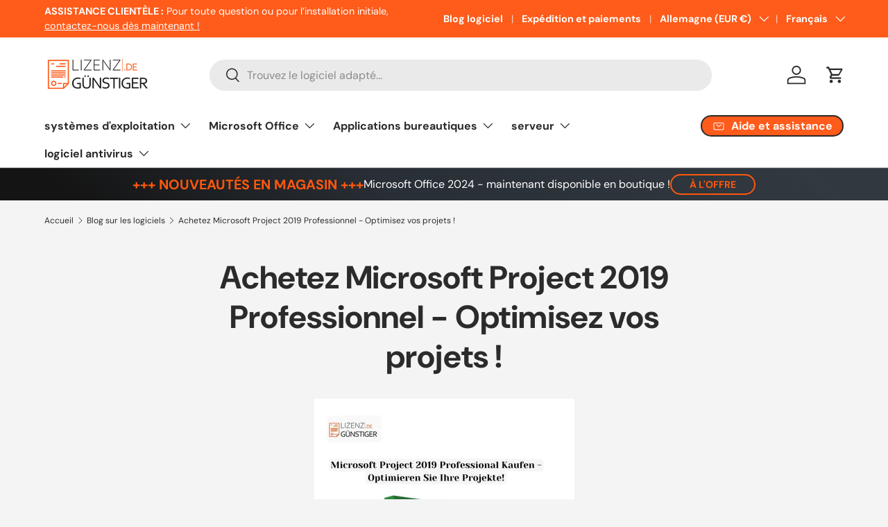

--- FILE ---
content_type: text/html; charset=utf-8
request_url: https://lizenzguenstiger.de/fr/blogs/software-blog/microsoft-project-2019-professional-kaufen
body_size: 52896
content:
<!doctype html>
<html class="no-js" lang="fr" dir="ltr">
<head>
  <script src="//lizenzguenstiger.de/cdn/shop/files/pandectes-rules.js?v=169573231437881826"></script><meta charset="utf-8">
<meta name="viewport" content="width=device-width,initial-scale=1">
<title>Microsoft Project 2019 Professionnel – Planifiez vos projets efficacement &ndash; Lizenzgünstiger</title><link rel="canonical" href="https://lizenzguenstiger.de/fr/blogs/software-blog/microsoft-project-2019-professional-kaufen" /><link rel="icon" href="//lizenzguenstiger.de/cdn/shop/files/LG_Fav_fb679977-de7f-4c9e-9535-10d2aac05991.png?crop=center&height=48&v=1729510724&width=48" type="image/png">
  <link rel="apple-touch-icon" href="//lizenzguenstiger.de/cdn/shop/files/LG_Fav_fb679977-de7f-4c9e-9535-10d2aac05991.png?crop=center&height=180&v=1729510724&width=180"><meta name="description" content="Achetez Microsoft Project 2019 Professionnel et optimisez vos projets efficacement ! Bénéficiez d’outils performants pour une meilleure planification et un meilleur contrôle."><script>
  document.addEventListener("DOMContentLoaded", function() {
    // Mapping of old handles to new handles
    const redirects = {
      "/collections/mcafee/products/mcafee-total-protection-2020": "/products/mcafee-total-protection-2020",
      "/collections/project-2013/products/project-2013-professional": "/products/project-2013-professional",
      "/collections/sql-server-2012/products/microsoft-sql-server-2012-standard": "/products/microsoft-sql-server-2012-standard",
      "/collections/sql-server-2014/products/microsoft-sql-server-2014-standard": "/products/microsoft-sql-server-2014-standard",
      "/collections/sql-server-2017/products/microsoft-sql-server-2017-standard": "/products/microsoft-sql-server-2017-standard",
      "/collections/exchange-server-2013/products/exchange-server-2013-standard": "/products/exchange-server-2013-standard",
      "/collections/exchange-server-2013/products/exchange-server-2013-enterprise": "/products/exchange-server-2013-enterprise",
      "/collections/exchange-server-2016/products/exchange-server-2016-standard": "/products/exchange-server-2016-standard",
      "/collections/exchange-server-2016/products/exchange-server-2016-enterprise": "/products/exchange-server-2016-enterprise",
      "/collections/windows-server-2008/products/windows-server-2008-r2-standard": "/products/windows-server-2008-r2-standard",
      "/collections/windows-server-2012/products/windows-server-2012-r2-standard": "/products/windows-server-2012-r2-standard",
      "/collections/windows-server-2016/products/windows-server-2016-standard": "/products/windows-server-2016-standard",
      "/collections/windows-server-2019/products/windows-server-2019-standard": "/products/windows-server-2019-standard",
      "/collections/windows-server-2019/products/windows-server-2019-essentials": "/products/windows-server-2019-essentials",
      "/collections/windows-server-2022/products/windows-server-2022-standard": "/products/windows-server-2022-standard",
      "/collections/windows-server-2022/products/windows-server-2022-datacenter": "/products/windows-server-2022-datacenter",
      "/collections/windows-server-2022/products/windows-server-2022-essentials": "/products/windows-server-2022-essentials",
      "/collections/kaspersky/products/kaspersky-antivirus-2020": "/products/kaspersky-antivirus-2020",
      "/collections/kaspersky/products/kaspersky-internet-security-2020": "/products/kaspersky-internet-security-2020",
      "/collections/kaspersky/products/kaspersky-total-security-2020": "/products/kaspersky-total-security-2020",
      "/collections/avg/products/avg-antivirus-2020": "/products/avg-antivirus-2020",
      "/collections/avg/products/avg-internet-security-2020": "/products/avg-internet-security-2020",
      "/collections/avg/products/avg-ultimate-2020-multi-device-10-gerate": "/products/avg-ultimate-2020-multi-device-10-gerate",
      "/collections/project-2013/products/project-2013-standard": "/products/project-2013-standard",
      "/collections/project-2016/products/project-2016-professional": "/products/project-2016-professional",
      "/collections/project-2016/products/project-2016-standard": "/products/project-2016-standard",
      "/collections/project-2019/products/project-2019-professional": "/products/project-2019-professional",
      "/collections/project-2019/products/project-2019-standard": "/products/project-2019-standard",
      "/collections/visio-2013/products/visio-2013-professional": "/products/visio-2013-professional",
      "/collections/visio-2013/products/visio-2013-standard": "/products/visio-2013-standard",
      "/collections/visio-2016/products/visio-2016-professional": "/products/visio-2016-professional",
      "/collections/visio-2016/products/visio-2016-standard": "/products/visio-2016-standard",
      "/collections/visio-2019/products/visio-2019-professional": "/products/visio-2019-professional",
      "/collections/visio-2019/products/visio-2019-standard": "/products/visio-2019-standard",
      "/collections/visual-studio-2017/products/microsoft-visual-studio-2017-professional": "/products/microsoft-visual-studio-2017-professional",
      "/collections/visual-studio-2017/products/microsoft-visual-studio-2017-enterprise": "/products/microsoft-visual-studio-2017-enterprise",
      "/collections/visual-studio-2019/products/microsoft-visual-studio-2019-professional": "/products/microsoft-visual-studio-2019-professional",
      "/collections/visual-studio-2019/products/microsoft-visual-studio-2019-enterprise": "/products/microsoft-visual-studio-2019-enterprise",
      "/collections/norton-360/products/norton-360-premium": "/products/norton-360-premium",
      "/collections/norton-360/products/norton-360-standard": "/products/norton-360-standard",
      "/collections/norton-360/products/norton-360-deluxe": "/products/norton-360-deluxe",
      "/collections/norton/products/norton-security-standard-2020": "/products/norton-security-standard-2020",
      "/collections/norton/products/norton-wifi-privacy-vpn": "/products/norton-wifi-privacy-vpn",
      "/collections/norton/products/norton-security-premium-10-gerate-1-jahr": "/products/norton-security-premium-10-gerate-1-jahr",
      "/collections/norton/products/norton-antivirus-basic-1-gerat-2-jahre": "/products/norton-antivirus-basic-1-gerat-2-jahre",
      "/collections/windows-7/products/windows-7-pro": "/products/windows-7-pro"
    };

    // Get the current pathname
    const currentPath = window.location.pathname;

    // Check if the current path matches an old handle
    if (redirects[currentPath]) {
      // Redirect to the new handle
      window.location.href = redirects[currentPath];
    }
  });
</script>
<meta property="og:site_name" content="Lizenzgünstiger">
<meta property="og:url" content="https://lizenzguenstiger.de/fr/blogs/software-blog/microsoft-project-2019-professional-kaufen">
<meta property="og:title" content="Microsoft Project 2019 Professionnel – Planifiez vos projets efficacement">
<meta property="og:type" content="article">
<meta property="og:description" content="Achetez Microsoft Project 2019 Professionnel et optimisez vos projets efficacement ! Bénéficiez d’outils performants pour une meilleure planification et un meilleur contrôle.">


<meta property="og:image" content="http://lizenzguenstiger.de/cdn/shop/articles/Microsoft_Project_2019_Professional_Kaufen_-_Optimieren_Sie_Ihre_Projekte_520x500_02e539a1-8f6c-4dc8-9ad6-ac70544c3cdf.jpg?v=1742195177">
  <meta property="og:image:secure_url" content="https://lizenzguenstiger.de/cdn/shop/articles/Microsoft_Project_2019_Professional_Kaufen_-_Optimieren_Sie_Ihre_Projekte_520x500_02e539a1-8f6c-4dc8-9ad6-ac70544c3cdf.jpg?v=1742195177">
  <meta property="og:image:width" content="500">
  <meta property="og:image:height" content="500">
<meta name="twitter:site" content="@Lizenzguenstiger"><meta name="twitter:card" content="summary_large_image">
<meta name="twitter:title" content="Microsoft Project 2019 Professionnel – Planifiez vos projets efficacement">
<meta name="twitter:description" content="Achetez Microsoft Project 2019 Professionnel et optimisez vos projets efficacement ! Bénéficiez d’outils performants pour une meilleure planification et un meilleur contrôle."><meta name="twitter:image"  content="https://lizenzguenstiger.de/cdn/shop/articles/Microsoft_Project_2019_Professional_Kaufen_-_Optimieren_Sie_Ihre_Projekte_520x500_02e539a1-8f6c-4dc8-9ad6-ac70544c3cdf.jpg?v=1742195177">
  <meta name="google-site-verification" content="jPJC4TXkEVSpU6UNuwjQclI3ArcXUuZ3NA_TAdKVTMA" />
  <meta name="google-site-verification" content="-i1laFwAFVk2ELnjaSs7X3oXB7bxrlXrVZojSZ7bk2E" />

  <link rel="preload" href="//lizenzguenstiger.de/cdn/shop/t/33/assets/main.css?v=89994736585982329291767709559" as="style"><style data-shopify>
@font-face {
  font-family: "DM Sans";
  font-weight: 400;
  font-style: normal;
  font-display: swap;
  src: url("//lizenzguenstiger.de/cdn/fonts/dm_sans/dmsans_n4.ec80bd4dd7e1a334c969c265873491ae56018d72.woff2") format("woff2"),
       url("//lizenzguenstiger.de/cdn/fonts/dm_sans/dmsans_n4.87bdd914d8a61247b911147ae68e754d695c58a6.woff") format("woff");
}
@font-face {
  font-family: "DM Sans";
  font-weight: 700;
  font-style: normal;
  font-display: swap;
  src: url("//lizenzguenstiger.de/cdn/fonts/dm_sans/dmsans_n7.97e21d81502002291ea1de8aefb79170c6946ce5.woff2") format("woff2"),
       url("//lizenzguenstiger.de/cdn/fonts/dm_sans/dmsans_n7.af5c214f5116410ca1d53a2090665620e78e2e1b.woff") format("woff");
}
@font-face {
  font-family: "DM Sans";
  font-weight: 400;
  font-style: italic;
  font-display: swap;
  src: url("//lizenzguenstiger.de/cdn/fonts/dm_sans/dmsans_i4.b8fe05e69ee95d5a53155c346957d8cbf5081c1a.woff2") format("woff2"),
       url("//lizenzguenstiger.de/cdn/fonts/dm_sans/dmsans_i4.403fe28ee2ea63e142575c0aa47684d65f8c23a0.woff") format("woff");
}
@font-face {
  font-family: "DM Sans";
  font-weight: 700;
  font-style: italic;
  font-display: swap;
  src: url("//lizenzguenstiger.de/cdn/fonts/dm_sans/dmsans_i7.52b57f7d7342eb7255084623d98ab83fd96e7f9b.woff2") format("woff2"),
       url("//lizenzguenstiger.de/cdn/fonts/dm_sans/dmsans_i7.d5e14ef18a1d4a8ce78a4187580b4eb1759c2eda.woff") format("woff");
}
@font-face {
  font-family: "DM Sans";
  font-weight: 700;
  font-style: normal;
  font-display: swap;
  src: url("//lizenzguenstiger.de/cdn/fonts/dm_sans/dmsans_n7.97e21d81502002291ea1de8aefb79170c6946ce5.woff2") format("woff2"),
       url("//lizenzguenstiger.de/cdn/fonts/dm_sans/dmsans_n7.af5c214f5116410ca1d53a2090665620e78e2e1b.woff") format("woff");
}
@font-face {
  font-family: "DM Sans";
  font-weight: 700;
  font-style: normal;
  font-display: swap;
  src: url("//lizenzguenstiger.de/cdn/fonts/dm_sans/dmsans_n7.97e21d81502002291ea1de8aefb79170c6946ce5.woff2") format("woff2"),
       url("//lizenzguenstiger.de/cdn/fonts/dm_sans/dmsans_n7.af5c214f5116410ca1d53a2090665620e78e2e1b.woff") format("woff");
}
:root {
      --bg-color: 244 244 244 / 1.0;
      --bg-color-og: 244 244 244 / 1.0;
      --heading-color: 42 43 42;
      --text-color: 42 43 42;
      --text-color-og: 42 43 42;
      --scrollbar-color: 42 43 42;
      --link-color: 255 88 13;
      --link-color-og: 255 88 13;
      --star-color: 255 159 28;--swatch-border-color-default: 204 204 204;
        --swatch-border-color-active: 143 144 143;
        --swatch-card-size: 24px;
        --swatch-variant-picker-size: 64px;--color-scheme-1-bg: 244 244 244 / 1.0;
      --color-scheme-1-grad: linear-gradient(180deg, rgba(244, 244, 244, 1), rgba(244, 244, 244, 1) 100%);
      --color-scheme-1-heading: 42 43 42;
      --color-scheme-1-text: 42 43 42;
      --color-scheme-1-btn-bg: 255 88 13;
      --color-scheme-1-btn-text: 255 255 255;
      --color-scheme-1-btn-bg-hover: 255 124 64;--color-scheme-2-bg: 42 43 42 / 1.0;
      --color-scheme-2-grad: linear-gradient(225deg, rgba(51, 59, 67, 0.88) 8%, rgba(41, 47, 54, 1) 56%, rgba(20, 20, 20, 1) 92%);
      --color-scheme-2-heading: 255 88 13;
      --color-scheme-2-text: 255 255 255;
      --color-scheme-2-btn-bg: 255 88 13;
      --color-scheme-2-btn-text: 255 255 255;
      --color-scheme-2-btn-bg-hover: 255 124 64;--color-scheme-3-bg: 255 88 13 / 1.0;
      --color-scheme-3-grad: linear-gradient(46deg, rgba(234, 73, 0, 1) 8%, rgba(234, 73, 0, 1) 32%, rgba(255, 88, 13, 0.88) 92%);
      --color-scheme-3-heading: 255 255 255;
      --color-scheme-3-text: 255 255 255;
      --color-scheme-3-btn-bg: 42 43 42;
      --color-scheme-3-btn-text: 255 255 255;
      --color-scheme-3-btn-bg-hover: 82 83 82;

      --drawer-bg-color: 255 255 255 / 1.0;
      --drawer-text-color: 42 43 42;

      --panel-bg-color: 244 244 244 / 1.0;
      --panel-heading-color: 42 43 42;
      --panel-text-color: 42 43 42;

      --in-stock-text-color: 44 126 63;
      --low-stock-text-color: 210 134 26;
      --very-low-stock-text-color: 180 12 28;
      --no-stock-text-color: 119 119 119;
      --no-stock-backordered-text-color: 119 119 119;

      --error-bg-color: 252 237 238;
      --error-text-color: 180 12 28;
      --success-bg-color: 232 246 234;
      --success-text-color: 44 126 63;
      --info-bg-color: 228 237 250;
      --info-text-color: 26 102 210;

      --heading-font-family: "DM Sans", sans-serif;
      --heading-font-style: normal;
      --heading-font-weight: 700;
      --heading-scale-start: 4;

      --navigation-font-family: "DM Sans", sans-serif;
      --navigation-font-style: normal;
      --navigation-font-weight: 700;--heading-text-transform: none;
--subheading-text-transform: none;
      --body-font-family: "DM Sans", sans-serif;
      --body-font-style: normal;
      --body-font-weight: 400;
      --body-font-size: 16;

      --section-gap: 32;
      --heading-gap: calc(8 * var(--space-unit));--heading-gap: calc(6 * var(--space-unit));--grid-column-gap: 20px;--btn-bg-color: 42 43 42;
      --btn-bg-hover-color: 82 83 82;
      --btn-text-color: 255 255 255;
      --btn-bg-color-og: 42 43 42;
      --btn-text-color-og: 255 255 255;
      --btn-alt-bg-color: 255 255 255;
      --btn-alt-bg-alpha: 1.0;
      --btn-alt-text-color: 42 43 42;
      --btn-border-width: 2px;
      --btn-padding-y: 12px;

      
      --btn-border-radius: 28px;
      

      --btn-lg-border-radius: 50%;
      --btn-icon-border-radius: 50%;
      --input-with-btn-inner-radius: var(--btn-border-radius);

      --input-bg-color: 244 244 244 / 1.0;
      --input-text-color: 42 43 42;
      --input-border-width: 2px;
      --input-border-radius: 26px;
      --textarea-border-radius: 12px;
      --input-border-radius: 28px;
      --input-lg-border-radius: 34px;
      --input-bg-color-diff-3: #ececec;
      --input-bg-color-diff-6: #e5e5e5;

      --modal-border-radius: 26px;
      --modal-overlay-color: 0 0 0;
      --modal-overlay-opacity: 0.4;
      --drawer-border-radius: 26px;
      --overlay-border-radius: 26px;

      --custom-label-bg-color: 13 44 84 / 1.0;
      --custom-label-text-color: 255 255 255 / 1.0;--sale-label-bg-color: 180 12 28 / 1.0;
      --sale-label-text-color: 255 255 255 / 1.0;--sold-out-label-bg-color: 42 43 42 / 1.0;
      --sold-out-label-text-color: 255 255 255 / 1.0;--new-label-bg-color: 44 126 63 / 1.0;
      --new-label-text-color: 255 255 255 / 1.0;--preorder-label-bg-color: 0 166 237 / 1.0;
      --preorder-label-text-color: 255 255 255 / 1.0;

      --collection-label-color: 0 126 18 / 1.0;

      --page-width: 1920px;
      --gutter-sm: 20px;
      --gutter-md: 32px;
      --gutter-lg: 64px;

      --payment-terms-bg-color: #f4f4f4;

      --coll-card-bg-color: #F9F9F9;
      --coll-card-border-color: #f2f2f2;

      --card-highlight-bg-color: #F9F9F9;
      --card-highlight-text-color: 85 85 85;
      --card-highlight-border-color: #E1E1E1;--card-bg-color: #ffffff;
      --card-text-color: 38 38 43;
      --card-border-color: #f2f2f2;--blend-bg-color: #f4f4f4;
        
          --aos-animate-duration: 0.6s;
        

        
          --aos-min-width: 0;
        
      

      --reading-width: 48em;
    }

    @media (max-width: 769px) {
      :root {
        --reading-width: 36em;
      }
    }
  </style><link rel="stylesheet" href="//lizenzguenstiger.de/cdn/shop/t/33/assets/main.css?v=89994736585982329291767709559">
  <script src="//lizenzguenstiger.de/cdn/shop/t/33/assets/main.js?v=47496535839154960251765800577" defer="defer"></script><link rel="preload" href="//lizenzguenstiger.de/cdn/fonts/dm_sans/dmsans_n4.ec80bd4dd7e1a334c969c265873491ae56018d72.woff2" as="font" type="font/woff2" crossorigin fetchpriority="high"><link rel="preload" href="//lizenzguenstiger.de/cdn/fonts/dm_sans/dmsans_n7.97e21d81502002291ea1de8aefb79170c6946ce5.woff2" as="font" type="font/woff2" crossorigin fetchpriority="high"><script>window.performance && window.performance.mark && window.performance.mark('shopify.content_for_header.start');</script><meta id="shopify-digital-wallet" name="shopify-digital-wallet" content="/56208883881/digital_wallets/dialog">
<meta name="shopify-checkout-api-token" content="dce17cbf5ca447a711e07059768ca754">
<link rel="alternate" type="application/atom+xml" title="Feed" href="/fr/blogs/software-blog.atom" />
<link rel="alternate" hreflang="x-default" href="https://lizenzguenstiger.de/blogs/software-blog/microsoft-project-2019-professional-kaufen">
<link rel="alternate" hreflang="de" href="https://lizenzguenstiger.de/blogs/software-blog/microsoft-project-2019-professional-kaufen">
<link rel="alternate" hreflang="fr" href="https://lizenzguenstiger.de/fr/blogs/software-blog/microsoft-project-2019-professional-kaufen">
<link rel="alternate" hreflang="en" href="https://lizenzguenstiger.de/en/blogs/software-blog/microsoft-project-2019-professional-kaufen">
<script async="async" src="/checkouts/internal/preloads.js?locale=fr-DE"></script>
<link rel="preconnect" href="https://shop.app" crossorigin="anonymous">
<script async="async" src="https://shop.app/checkouts/internal/preloads.js?locale=fr-DE&shop_id=56208883881" crossorigin="anonymous"></script>
<script id="apple-pay-shop-capabilities" type="application/json">{"shopId":56208883881,"countryCode":"DE","currencyCode":"EUR","merchantCapabilities":["supports3DS"],"merchantId":"gid:\/\/shopify\/Shop\/56208883881","merchantName":"Lizenzgünstiger","requiredBillingContactFields":["postalAddress","email"],"requiredShippingContactFields":["postalAddress","email"],"shippingType":"shipping","supportedNetworks":["visa","maestro","masterCard","amex"],"total":{"type":"pending","label":"Lizenzgünstiger","amount":"1.00"},"shopifyPaymentsEnabled":true,"supportsSubscriptions":true}</script>
<script id="shopify-features" type="application/json">{"accessToken":"dce17cbf5ca447a711e07059768ca754","betas":["rich-media-storefront-analytics"],"domain":"lizenzguenstiger.de","predictiveSearch":true,"shopId":56208883881,"locale":"fr"}</script>
<script>var Shopify = Shopify || {};
Shopify.shop = "lizenzgunstiger.myshopify.com";
Shopify.locale = "fr";
Shopify.currency = {"active":"EUR","rate":"1.0"};
Shopify.country = "DE";
Shopify.theme = {"name":"Updated copy of LG - NEW - UPDATED - Listing fix","id":183141335305,"schema_name":"Enterprise","schema_version":"2.0.0","theme_store_id":1657,"role":"main"};
Shopify.theme.handle = "null";
Shopify.theme.style = {"id":null,"handle":null};
Shopify.cdnHost = "lizenzguenstiger.de/cdn";
Shopify.routes = Shopify.routes || {};
Shopify.routes.root = "/fr/";</script>
<script type="module">!function(o){(o.Shopify=o.Shopify||{}).modules=!0}(window);</script>
<script>!function(o){function n(){var o=[];function n(){o.push(Array.prototype.slice.apply(arguments))}return n.q=o,n}var t=o.Shopify=o.Shopify||{};t.loadFeatures=n(),t.autoloadFeatures=n()}(window);</script>
<script>
  window.ShopifyPay = window.ShopifyPay || {};
  window.ShopifyPay.apiHost = "shop.app\/pay";
  window.ShopifyPay.redirectState = null;
</script>
<script id="shop-js-analytics" type="application/json">{"pageType":"article"}</script>
<script defer="defer" async type="module" src="//lizenzguenstiger.de/cdn/shopifycloud/shop-js/modules/v2/client.init-shop-cart-sync_INwxTpsh.fr.esm.js"></script>
<script defer="defer" async type="module" src="//lizenzguenstiger.de/cdn/shopifycloud/shop-js/modules/v2/chunk.common_YNAa1F1g.esm.js"></script>
<script type="module">
  await import("//lizenzguenstiger.de/cdn/shopifycloud/shop-js/modules/v2/client.init-shop-cart-sync_INwxTpsh.fr.esm.js");
await import("//lizenzguenstiger.de/cdn/shopifycloud/shop-js/modules/v2/chunk.common_YNAa1F1g.esm.js");

  window.Shopify.SignInWithShop?.initShopCartSync?.({"fedCMEnabled":true,"windoidEnabled":true});

</script>
<script>
  window.Shopify = window.Shopify || {};
  if (!window.Shopify.featureAssets) window.Shopify.featureAssets = {};
  window.Shopify.featureAssets['shop-js'] = {"shop-cart-sync":["modules/v2/client.shop-cart-sync_BVs4vSl-.fr.esm.js","modules/v2/chunk.common_YNAa1F1g.esm.js"],"init-fed-cm":["modules/v2/client.init-fed-cm_CEmYoMXU.fr.esm.js","modules/v2/chunk.common_YNAa1F1g.esm.js"],"shop-button":["modules/v2/client.shop-button_BhVpOdEY.fr.esm.js","modules/v2/chunk.common_YNAa1F1g.esm.js"],"init-windoid":["modules/v2/client.init-windoid_DVncJssP.fr.esm.js","modules/v2/chunk.common_YNAa1F1g.esm.js"],"shop-cash-offers":["modules/v2/client.shop-cash-offers_CD5ChB-w.fr.esm.js","modules/v2/chunk.common_YNAa1F1g.esm.js","modules/v2/chunk.modal_DXhkN-5p.esm.js"],"shop-toast-manager":["modules/v2/client.shop-toast-manager_CMZA41xP.fr.esm.js","modules/v2/chunk.common_YNAa1F1g.esm.js"],"init-shop-email-lookup-coordinator":["modules/v2/client.init-shop-email-lookup-coordinator_Dxg3Qq63.fr.esm.js","modules/v2/chunk.common_YNAa1F1g.esm.js"],"pay-button":["modules/v2/client.pay-button_CApwTr-J.fr.esm.js","modules/v2/chunk.common_YNAa1F1g.esm.js"],"avatar":["modules/v2/client.avatar_BTnouDA3.fr.esm.js"],"init-shop-cart-sync":["modules/v2/client.init-shop-cart-sync_INwxTpsh.fr.esm.js","modules/v2/chunk.common_YNAa1F1g.esm.js"],"shop-login-button":["modules/v2/client.shop-login-button_Ctct7BR2.fr.esm.js","modules/v2/chunk.common_YNAa1F1g.esm.js","modules/v2/chunk.modal_DXhkN-5p.esm.js"],"init-customer-accounts-sign-up":["modules/v2/client.init-customer-accounts-sign-up_DTysEz83.fr.esm.js","modules/v2/client.shop-login-button_Ctct7BR2.fr.esm.js","modules/v2/chunk.common_YNAa1F1g.esm.js","modules/v2/chunk.modal_DXhkN-5p.esm.js"],"init-shop-for-new-customer-accounts":["modules/v2/client.init-shop-for-new-customer-accounts_wbmNjFX3.fr.esm.js","modules/v2/client.shop-login-button_Ctct7BR2.fr.esm.js","modules/v2/chunk.common_YNAa1F1g.esm.js","modules/v2/chunk.modal_DXhkN-5p.esm.js"],"init-customer-accounts":["modules/v2/client.init-customer-accounts_DqpN27KS.fr.esm.js","modules/v2/client.shop-login-button_Ctct7BR2.fr.esm.js","modules/v2/chunk.common_YNAa1F1g.esm.js","modules/v2/chunk.modal_DXhkN-5p.esm.js"],"shop-follow-button":["modules/v2/client.shop-follow-button_CBz8VXaE.fr.esm.js","modules/v2/chunk.common_YNAa1F1g.esm.js","modules/v2/chunk.modal_DXhkN-5p.esm.js"],"lead-capture":["modules/v2/client.lead-capture_Bo6pQGej.fr.esm.js","modules/v2/chunk.common_YNAa1F1g.esm.js","modules/v2/chunk.modal_DXhkN-5p.esm.js"],"checkout-modal":["modules/v2/client.checkout-modal_B_8gz53b.fr.esm.js","modules/v2/chunk.common_YNAa1F1g.esm.js","modules/v2/chunk.modal_DXhkN-5p.esm.js"],"shop-login":["modules/v2/client.shop-login_CTIGRVE1.fr.esm.js","modules/v2/chunk.common_YNAa1F1g.esm.js","modules/v2/chunk.modal_DXhkN-5p.esm.js"],"payment-terms":["modules/v2/client.payment-terms_BUSo56Mg.fr.esm.js","modules/v2/chunk.common_YNAa1F1g.esm.js","modules/v2/chunk.modal_DXhkN-5p.esm.js"]};
</script>
<script>(function() {
  var isLoaded = false;
  function asyncLoad() {
    if (isLoaded) return;
    isLoaded = true;
    var urls = ["https:\/\/ecommplugins-scripts.trustpilot.com\/v2.1\/js\/header.min.js?settings=eyJrZXkiOiJaOHdoNlZ3c29wTHRHeUZmIiwicyI6InNrdSJ9\u0026v=2.5\u0026shop=lizenzgunstiger.myshopify.com","https:\/\/ecommplugins-trustboxsettings.trustpilot.com\/lizenzgunstiger.myshopify.com.js?settings=1671811733275\u0026shop=lizenzgunstiger.myshopify.com","https:\/\/cdn.shopify.com\/s\/files\/1\/0562\/0888\/3881\/t\/4\/assets\/zendesk-embeddable.js?v=1672762691\u0026shop=lizenzgunstiger.myshopify.com","https:\/\/tseish-app.connect.trustedshops.com\/esc.js?apiBaseUrl=aHR0cHM6Ly90c2Vpc2gtYXBwLmNvbm5lY3QudHJ1c3RlZHNob3BzLmNvbQ==\u0026instanceId=bGl6ZW56Z3Vuc3RpZ2VyLm15c2hvcGlmeS5jb20=\u0026shop=lizenzgunstiger.myshopify.com"];
    for (var i = 0; i < urls.length; i++) {
      var s = document.createElement('script');
      s.type = 'text/javascript';
      s.async = true;
      s.src = urls[i];
      var x = document.getElementsByTagName('script')[0];
      x.parentNode.insertBefore(s, x);
    }
  };
  if(window.attachEvent) {
    window.attachEvent('onload', asyncLoad);
  } else {
    window.addEventListener('load', asyncLoad, false);
  }
})();</script>
<script id="__st">var __st={"a":56208883881,"offset":3600,"reqid":"a3bef3cc-158c-43e0-855c-7ec7c4de0994-1768972065","pageurl":"lizenzguenstiger.de\/fr\/blogs\/software-blog\/microsoft-project-2019-professional-kaufen","s":"articles-607954862345","u":"fb8b5963c892","p":"article","rtyp":"article","rid":607954862345};</script>
<script>window.ShopifyPaypalV4VisibilityTracking = true;</script>
<script id="captcha-bootstrap">!function(){'use strict';const t='contact',e='account',n='new_comment',o=[[t,t],['blogs',n],['comments',n],[t,'customer']],c=[[e,'customer_login'],[e,'guest_login'],[e,'recover_customer_password'],[e,'create_customer']],r=t=>t.map((([t,e])=>`form[action*='/${t}']:not([data-nocaptcha='true']) input[name='form_type'][value='${e}']`)).join(','),a=t=>()=>t?[...document.querySelectorAll(t)].map((t=>t.form)):[];function s(){const t=[...o],e=r(t);return a(e)}const i='password',u='form_key',d=['recaptcha-v3-token','g-recaptcha-response','h-captcha-response',i],f=()=>{try{return window.sessionStorage}catch{return}},m='__shopify_v',_=t=>t.elements[u];function p(t,e,n=!1){try{const o=window.sessionStorage,c=JSON.parse(o.getItem(e)),{data:r}=function(t){const{data:e,action:n}=t;return t[m]||n?{data:e,action:n}:{data:t,action:n}}(c);for(const[e,n]of Object.entries(r))t.elements[e]&&(t.elements[e].value=n);n&&o.removeItem(e)}catch(o){console.error('form repopulation failed',{error:o})}}const l='form_type',E='cptcha';function T(t){t.dataset[E]=!0}const w=window,h=w.document,L='Shopify',v='ce_forms',y='captcha';let A=!1;((t,e)=>{const n=(g='f06e6c50-85a8-45c8-87d0-21a2b65856fe',I='https://cdn.shopify.com/shopifycloud/storefront-forms-hcaptcha/ce_storefront_forms_captcha_hcaptcha.v1.5.2.iife.js',D={infoText:'Protégé par hCaptcha',privacyText:'Confidentialité',termsText:'Conditions'},(t,e,n)=>{const o=w[L][v],c=o.bindForm;if(c)return c(t,g,e,D).then(n);var r;o.q.push([[t,g,e,D],n]),r=I,A||(h.body.append(Object.assign(h.createElement('script'),{id:'captcha-provider',async:!0,src:r})),A=!0)});var g,I,D;w[L]=w[L]||{},w[L][v]=w[L][v]||{},w[L][v].q=[],w[L][y]=w[L][y]||{},w[L][y].protect=function(t,e){n(t,void 0,e),T(t)},Object.freeze(w[L][y]),function(t,e,n,w,h,L){const[v,y,A,g]=function(t,e,n){const i=e?o:[],u=t?c:[],d=[...i,...u],f=r(d),m=r(i),_=r(d.filter((([t,e])=>n.includes(e))));return[a(f),a(m),a(_),s()]}(w,h,L),I=t=>{const e=t.target;return e instanceof HTMLFormElement?e:e&&e.form},D=t=>v().includes(t);t.addEventListener('submit',(t=>{const e=I(t);if(!e)return;const n=D(e)&&!e.dataset.hcaptchaBound&&!e.dataset.recaptchaBound,o=_(e),c=g().includes(e)&&(!o||!o.value);(n||c)&&t.preventDefault(),c&&!n&&(function(t){try{if(!f())return;!function(t){const e=f();if(!e)return;const n=_(t);if(!n)return;const o=n.value;o&&e.removeItem(o)}(t);const e=Array.from(Array(32),(()=>Math.random().toString(36)[2])).join('');!function(t,e){_(t)||t.append(Object.assign(document.createElement('input'),{type:'hidden',name:u})),t.elements[u].value=e}(t,e),function(t,e){const n=f();if(!n)return;const o=[...t.querySelectorAll(`input[type='${i}']`)].map((({name:t})=>t)),c=[...d,...o],r={};for(const[a,s]of new FormData(t).entries())c.includes(a)||(r[a]=s);n.setItem(e,JSON.stringify({[m]:1,action:t.action,data:r}))}(t,e)}catch(e){console.error('failed to persist form',e)}}(e),e.submit())}));const S=(t,e)=>{t&&!t.dataset[E]&&(n(t,e.some((e=>e===t))),T(t))};for(const o of['focusin','change'])t.addEventListener(o,(t=>{const e=I(t);D(e)&&S(e,y())}));const B=e.get('form_key'),M=e.get(l),P=B&&M;t.addEventListener('DOMContentLoaded',(()=>{const t=y();if(P)for(const e of t)e.elements[l].value===M&&p(e,B);[...new Set([...A(),...v().filter((t=>'true'===t.dataset.shopifyCaptcha))])].forEach((e=>S(e,t)))}))}(h,new URLSearchParams(w.location.search),n,t,e,['guest_login'])})(!0,!0)}();</script>
<script integrity="sha256-4kQ18oKyAcykRKYeNunJcIwy7WH5gtpwJnB7kiuLZ1E=" data-source-attribution="shopify.loadfeatures" defer="defer" src="//lizenzguenstiger.de/cdn/shopifycloud/storefront/assets/storefront/load_feature-a0a9edcb.js" crossorigin="anonymous"></script>
<script crossorigin="anonymous" defer="defer" src="//lizenzguenstiger.de/cdn/shopifycloud/storefront/assets/shopify_pay/storefront-65b4c6d7.js?v=20250812"></script>
<script data-source-attribution="shopify.dynamic_checkout.dynamic.init">var Shopify=Shopify||{};Shopify.PaymentButton=Shopify.PaymentButton||{isStorefrontPortableWallets:!0,init:function(){window.Shopify.PaymentButton.init=function(){};var t=document.createElement("script");t.src="https://lizenzguenstiger.de/cdn/shopifycloud/portable-wallets/latest/portable-wallets.fr.js",t.type="module",document.head.appendChild(t)}};
</script>
<script data-source-attribution="shopify.dynamic_checkout.buyer_consent">
  function portableWalletsHideBuyerConsent(e){var t=document.getElementById("shopify-buyer-consent"),n=document.getElementById("shopify-subscription-policy-button");t&&n&&(t.classList.add("hidden"),t.setAttribute("aria-hidden","true"),n.removeEventListener("click",e))}function portableWalletsShowBuyerConsent(e){var t=document.getElementById("shopify-buyer-consent"),n=document.getElementById("shopify-subscription-policy-button");t&&n&&(t.classList.remove("hidden"),t.removeAttribute("aria-hidden"),n.addEventListener("click",e))}window.Shopify?.PaymentButton&&(window.Shopify.PaymentButton.hideBuyerConsent=portableWalletsHideBuyerConsent,window.Shopify.PaymentButton.showBuyerConsent=portableWalletsShowBuyerConsent);
</script>
<script data-source-attribution="shopify.dynamic_checkout.cart.bootstrap">document.addEventListener("DOMContentLoaded",(function(){function t(){return document.querySelector("shopify-accelerated-checkout-cart, shopify-accelerated-checkout")}if(t())Shopify.PaymentButton.init();else{new MutationObserver((function(e,n){t()&&(Shopify.PaymentButton.init(),n.disconnect())})).observe(document.body,{childList:!0,subtree:!0})}}));
</script>
<link id="shopify-accelerated-checkout-styles" rel="stylesheet" media="screen" href="https://lizenzguenstiger.de/cdn/shopifycloud/portable-wallets/latest/accelerated-checkout-backwards-compat.css" crossorigin="anonymous">
<style id="shopify-accelerated-checkout-cart">
        #shopify-buyer-consent {
  margin-top: 1em;
  display: inline-block;
  width: 100%;
}

#shopify-buyer-consent.hidden {
  display: none;
}

#shopify-subscription-policy-button {
  background: none;
  border: none;
  padding: 0;
  text-decoration: underline;
  font-size: inherit;
  cursor: pointer;
}

#shopify-subscription-policy-button::before {
  box-shadow: none;
}

      </style>
<script id="sections-script" data-sections="header,footer" defer="defer" src="//lizenzguenstiger.de/cdn/shop/t/33/compiled_assets/scripts.js?v=3728"></script>
<script>window.performance && window.performance.mark && window.performance.mark('shopify.content_for_header.end');</script>
<script src="//lizenzguenstiger.de/cdn/shop/t/33/assets/blur-messages.js?v=98620774460636405321752022528" defer="defer"></script>
    <script src="//lizenzguenstiger.de/cdn/shop/t/33/assets/animate-on-scroll.js?v=15249566486942820451752022527" defer="defer"></script>
    <link rel="stylesheet" href="//lizenzguenstiger.de/cdn/shop/t/33/assets/animate-on-scroll.css?v=116194678796051782541752022527">
  

  <script>document.documentElement.className = document.documentElement.className.replace('no-js', 'js');</script><!-- CC Custom Head Start --><!-- CC Custom Head End --><link rel="preload" href="https://quickstart-41d588e3.myshopify.com/cdn/shop/t/3/assets/lazysizes-8.0.75.js" as="script"><script src="https://quickstart-41d588e3.myshopify.com/cdn/shop/t/3/assets/lazysizes-8.0.75.js"></script>
  



<script type="text/javascript">
window.dataLayer = window.dataLayer || [];

window.appStart = function(){
  window.productPageHandle = function(){

    var productName = "";
    var productId = "";
    var productPrice = "";
    var productBrand = "";
    var productCollection = "";
    var productType = "";
    var productSku = "";
    var productVariantId = "";
    var productVariantTitle = "";

    window.dataLayer.push({
      event: "analyzify_productDetail",
      productId: productId,
      productName: productName,
      productPrice: productPrice,
      productBrand: productBrand,
      productCategory: productCollection,
      productType: productType,
      productSku: productSku,
      productVariantId: productVariantId,
      productVariantTitle: productVariantTitle,
      currency: "EUR",
    });
  };

  window.allPageHandle = function(){
    window.dataLayer.push({
      event: "ga4kit_info",
      contentGroup: "article",
      
        userType: "visitor",
      
    });
  };
  allPageHandle();
      
  

}
appStart();
</script>
<script>
  document.addEventListener('DOMContentLoaded', function() {
    // Funktion, um das Vorhandensein von ?variant=, ?pr_prod_strat=, ?q=, ?sort_by= und ?page= Parametern zu prüfen
    function checkForParams() {
      var urlParams = new URLSearchParams(window.location.search);
      var hasVariantParam = urlParams.has('variant');
      var hasTrackingParam = urlParams.has('pr_prod_strat');
      var hasQueryParam = urlParams.has('q');
      var hasSortParam = urlParams.has('sort_by');
      var hasPageParam = urlParams.has('page');
      var metaTag = document.querySelector('meta[name="robots"]');

      // Füge den noindex-Tag hinzu, wenn einer der Parameter vorhanden ist
      if ((hasVariantParam || hasTrackingParam || hasQueryParam || hasSortParam || hasPageParam) && !metaTag) {
        var newMetaTag = document.createElement('meta');
        newMetaTag.name = "robots";
        newMetaTag.content = "noindex";
        document.head.appendChild(newMetaTag);
      }
      // Entferne den noindex-Tag, wenn keiner der Parameter mehr vorhanden ist
      else if (!hasVariantParam && !hasTrackingParam && !hasQueryParam && !hasSortParam && !hasPageParam && metaTag) {
        metaTag.parentNode.removeChild(metaTag);
      }
    }

    // Funktion beim Seitenaufruf ausführen
    checkForParams();

    // Beobachte Varianten-Selektor nur, wenn er vorhanden ist, um unnötige Abfragen zu vermeiden
    var variantSelector = document.querySelector('select[name="id"]');
    if (variantSelector) {
      variantSelector.addEventListener('change', function() {
        // Verwende keinen Timeout, da die URL-Änderung direkt erkannt wird
        checkForParams();
      });
    }
  });
</script>
<script type="text/javascript">
    (function(c,l,a,r,i,t,y){
        c[a]=c[a]||function(){(c[a].q=c[a].q||[]).push(arguments)};
        t=l.createElement(r);t.async=1;t.src="https://www.clarity.ms/tag/"+i;
        y=l.getElementsByTagName(r)[0];y.parentNode.insertBefore(t,y);
    })(window, document, "clarity", "script", "ovrd518v41");
   </script>

   
<!-- BEGIN app block: shopify://apps/pandectes-gdpr/blocks/banner/58c0baa2-6cc1-480c-9ea6-38d6d559556a -->
  
    
      <!-- TCF is active, scripts are loaded above -->
      
        <script>
          if (!window.PandectesRulesSettings) {
            window.PandectesRulesSettings = {"store":{"id":56208883881,"adminMode":false,"headless":false,"storefrontRootDomain":"","checkoutRootDomain":"","storefrontAccessToken":""},"banner":{"revokableTrigger":false,"cookiesBlockedByDefault":"7","hybridStrict":false,"isActive":true},"geolocation":{"brOnly":false,"caOnly":true,"chOnly":false,"euOnly":true,"jpOnly":false,"thOnly":false,"zaOnly":false,"canadaOnly":false,"globalVisibility":false},"blocker":{"isActive":true,"googleConsentMode":{"isActive":true,"id":"","analyticsId":"","adStorageCategory":4,"analyticsStorageCategory":2,"functionalityStorageCategory":1,"personalizationStorageCategory":1,"securityStorageCategory":0,"customEvent":true,"redactData":true,"urlPassthrough":false,"dataLayerProperty":"dataLayer","waitForUpdate":2000},"facebookPixel":{"isActive":false,"id":"","ldu":false},"microsoft":{},"rakuten":{"isActive":false,"cmp":false,"ccpa":false},"gpcIsActive":false,"defaultBlocked":7,"patterns":{"whiteList":[],"blackList":{"1":["static.zdassets.com"],"2":[],"4":["omnisnippet1.com"],"8":[]},"iframesWhiteList":[],"iframesBlackList":{"1":[],"2":[],"4":[],"8":[]},"beaconsWhiteList":[],"beaconsBlackList":{"1":[],"2":[],"4":[],"8":[]}}}};
            const rulesScript = document.createElement('script');
            window.PandectesRulesSettings.auto = true;
            rulesScript.src = "https://cdn.shopify.com/extensions/019bdc07-7fb4-70c4-ad72-a3837152bf63/gdpr-238/assets/pandectes-rules.js";
            const firstChild = document.head.firstChild;
            document.head.insertBefore(rulesScript, firstChild);
          }
        </script>
      
      <script>
        
          window.PandectesSettings = {"store":{"id":56208883881,"plan":"premium","theme":"Updated copy of LG - NEW - UPDATED - Listing fix","primaryLocale":"de","adminMode":false,"headless":false,"storefrontRootDomain":"","checkoutRootDomain":"","storefrontAccessToken":""},"tsPublished":1752024294,"declaration":{"showPurpose":false,"showProvider":false,"declIntroText":"Wir verwenden Cookies, um die Funktionalität der Website zu optimieren, die Leistung zu analysieren und Ihnen ein personalisiertes Erlebnis zu bieten. Einige Cookies sind für den ordnungsgemäßen Betrieb der Website unerlässlich. Diese Cookies können nicht deaktiviert werden. In diesem Fenster können Sie Ihre Präferenzen für Cookies verwalten.","showDateGenerated":true},"language":{"unpublished":[],"languageMode":"Multilingual","fallbackLanguage":"de","languageDetection":"browser","languagesSupported":["en"]},"texts":{"managed":{"headerText":{"de":"Wir respektieren deine Privatsphäre","en":"We respect your privacy"},"consentText":{"de":"Diese Website verwendet Cookies, um Ihnen das beste Erlebnis zu bieten.\n\nDie Erhebung, Weitergabe und Verwendung personenbezogener Daten kann zur Personalisierung von Anzeigen dienen.","en":"This website uses cookies to ensure you get the best experience."},"linkText":{"de":"Mehr erfahren","en":"Learn more"},"imprintText":{"de":"Impressum","en":"Imprint"},"googleLinkText":{"de":"Googles Datenschutzbestimmungen","en":"Google's Privacy Terms"},"allowButtonText":{"de":"Annehmen","en":"Accept"},"denyButtonText":{"de":"Ablehnen","en":"Decline"},"dismissButtonText":{"de":"Okay","en":"Ok"},"leaveSiteButtonText":{"de":"Diese Seite verlassen","en":"Leave this site"},"preferencesButtonText":{"de":"Einstellungen","en":"Preferences"},"cookiePolicyText":{"de":"Cookie-Richtlinie","en":"Cookie policy"},"preferencesPopupTitleText":{"de":"Einwilligungseinstellungen verwalten","en":"Manage consent preferences"},"preferencesPopupIntroText":{"de":"Wir verwenden Cookies, um die Funktionalität der Website zu optimieren, die Leistung zu analysieren und Ihnen ein personalisiertes Erlebnis zu bieten. Einige Cookies sind für den ordnungsgemäßen Betrieb der Website unerlässlich. Diese Cookies können nicht deaktiviert werden. In diesem Fenster können Sie Ihre Präferenzen für Cookies verwalten. Die Erhebung, Weitergabe und Verwendung personenbezogener Daten kann zur Personalisierung von Anzeigen dienen.","en":"We use cookies to optimize website functionality, analyze the performance, and provide personalized experience to you. Some cookies are essential to make the website operate and function correctly. Those cookies cannot be disabled. In this window you can manage your preference of cookies."},"preferencesPopupSaveButtonText":{"de":"Auswahl speichern","en":"Save preferences"},"preferencesPopupCloseButtonText":{"de":"Schließen","en":"Close"},"preferencesPopupAcceptAllButtonText":{"de":"Alles Akzeptieren","en":"Accept all"},"preferencesPopupRejectAllButtonText":{"de":"Alles ablehnen","en":"Reject all"},"cookiesDetailsText":{"de":"Cookie-Details","en":"Cookies details"},"preferencesPopupAlwaysAllowedText":{"de":"Immer erlaubt","en":"Always allowed"},"accessSectionParagraphText":{"de":"Sie haben das Recht, jederzeit auf Ihre Daten zuzugreifen.","en":"You have the right to request access to your data at any time."},"accessSectionTitleText":{"de":"Datenübertragbarkeit","en":"Data portability"},"accessSectionAccountInfoActionText":{"de":"persönliche Daten","en":"Personal data"},"accessSectionDownloadReportActionText":{"de":"Alle Daten anfordern","en":"Request export"},"accessSectionGDPRRequestsActionText":{"de":"Anfragen betroffener Personen","en":"Data subject requests"},"accessSectionOrdersRecordsActionText":{"de":"Aufträge","en":"Orders"},"rectificationSectionParagraphText":{"de":"Sie haben das Recht, die Aktualisierung Ihrer Daten zu verlangen, wann immer Sie dies für angemessen halten.","en":"You have the right to request your data to be updated whenever you think it is appropriate."},"rectificationSectionTitleText":{"de":"Datenberichtigung","en":"Data Rectification"},"rectificationCommentPlaceholder":{"de":"Beschreiben Sie, was Sie aktualisieren möchten","en":"Describe what you want to be updated"},"rectificationCommentValidationError":{"de":"Kommentar ist erforderlich","en":"Comment is required"},"rectificationSectionEditAccountActionText":{"de":"Aktualisierung anfordern","en":"Request an update"},"erasureSectionTitleText":{"de":"Recht auf Vergessenwerden","en":"Right to be forgotten"},"erasureSectionParagraphText":{"de":"Sie haben das Recht, die Löschung aller Ihrer Daten zu verlangen. Danach können Sie nicht mehr auf Ihr Konto zugreifen.","en":"You have the right to ask all your data to be erased. After that, you will no longer be able to access your account."},"erasureSectionRequestDeletionActionText":{"de":"Löschung personenbezogener Daten anfordern","en":"Request personal data deletion"},"consentDate":{"de":"Zustimmungsdatum","en":"Consent date"},"consentId":{"de":"Einwilligungs-ID","en":"Consent ID"},"consentSectionChangeConsentActionText":{"de":"Einwilligungspräferenz ändern","en":"Change consent preference"},"consentSectionConsentedText":{"de":"Sie haben der Cookie-Richtlinie dieser Website zugestimmt am","en":"You consented to the cookies policy of this website on"},"consentSectionNoConsentText":{"de":"Sie haben der Cookie-Richtlinie dieser Website nicht zugestimmt.","en":"You have not consented to the cookies policy of this website."},"consentSectionTitleText":{"de":"Ihre Cookie-Einwilligung","en":"Your cookie consent"},"consentStatus":{"de":"Einwilligungspräferenz","en":"Consent preference"},"confirmationFailureMessage":{"de":"Ihre Anfrage wurde nicht bestätigt. Bitte versuchen Sie es erneut und wenn das Problem weiterhin besteht, wenden Sie sich an den Ladenbesitzer, um Hilfe zu erhalten","en":"Your request was not verified. Please try again and if problem persists, contact store owner for assistance"},"confirmationFailureTitle":{"de":"Ein Problem ist aufgetreten","en":"A problem occurred"},"confirmationSuccessMessage":{"de":"Wir werden uns in Kürze zu Ihrem Anliegen bei Ihnen melden.","en":"We will soon get back to you as to your request."},"confirmationSuccessTitle":{"de":"Ihre Anfrage wurde bestätigt","en":"Your request is verified"},"guestsSupportEmailFailureMessage":{"de":"Ihre Anfrage wurde nicht übermittelt. Bitte versuchen Sie es erneut und wenn das Problem weiterhin besteht, wenden Sie sich an den Shop-Inhaber, um Hilfe zu erhalten.","en":"Your request was not submitted. Please try again and if problem persists, contact store owner for assistance."},"guestsSupportEmailFailureTitle":{"de":"Ein Problem ist aufgetreten","en":"A problem occurred"},"guestsSupportEmailPlaceholder":{"de":"E-Mail-Addresse","en":"E-mail address"},"guestsSupportEmailSuccessMessage":{"de":"Wenn Sie als Kunde dieses Shops registriert sind, erhalten Sie in Kürze eine E-Mail mit Anweisungen zum weiteren Vorgehen.","en":"If you are registered as a customer of this store, you will soon receive an email with instructions on how to proceed."},"guestsSupportEmailSuccessTitle":{"de":"Vielen Dank für die Anfrage","en":"Thank you for your request"},"guestsSupportEmailValidationError":{"de":"Email ist ungültig","en":"Email is not valid"},"guestsSupportInfoText":{"de":"Bitte loggen Sie sich mit Ihrem Kundenkonto ein, um fortzufahren.","en":"Please login with your customer account to further proceed."},"submitButton":{"de":"einreichen","en":"Submit"},"submittingButton":{"de":"Senden...","en":"Submitting..."},"cancelButton":{"de":"Abbrechen","en":"Cancel"},"declIntroText":{"de":"Wir verwenden Cookies, um die Funktionalität der Website zu optimieren, die Leistung zu analysieren und Ihnen ein personalisiertes Erlebnis zu bieten. Einige Cookies sind für den ordnungsgemäßen Betrieb der Website unerlässlich. Diese Cookies können nicht deaktiviert werden. In diesem Fenster können Sie Ihre Präferenzen für Cookies verwalten.","en":"We use cookies to optimize website functionality, analyze the performance, and provide personalized experience to you. Some cookies are essential to make the website operate and function correctly. Those cookies cannot be disabled. In this window you can manage your preference of cookies."},"declName":{"de":"Name","en":"Name"},"declPurpose":{"de":"Zweck","en":"Purpose"},"declType":{"de":"Typ","en":"Type"},"declRetention":{"de":"Speicherdauer","en":"Retention"},"declProvider":{"de":"Anbieter","en":"Provider"},"declFirstParty":{"de":"Erstanbieter","en":"First-party"},"declThirdParty":{"de":"Drittanbieter","en":"Third-party"},"declSeconds":{"de":"Sekunden","en":"seconds"},"declMinutes":{"de":"Minuten","en":"minutes"},"declHours":{"de":"Std.","en":"hours"},"declDays":{"de":"Tage","en":"days"},"declMonths":{"de":"Monate","en":"months"},"declYears":{"de":"Jahre","en":"years"},"declSession":{"de":"Sitzung","en":"Session"},"declDomain":{"de":"Domain","en":"Domain"},"declPath":{"de":"Weg","en":"Path"}},"categories":{"strictlyNecessaryCookiesTitleText":{"de":"Unbedingt erforderlich","en":"Strictly necessary cookies"},"strictlyNecessaryCookiesDescriptionText":{"de":"Diese Cookies sind unerlässlich, damit Sie sich auf der Website bewegen und ihre Funktionen nutzen können, z. B. den Zugriff auf sichere Bereiche der Website. Ohne diese Cookies kann die Website nicht richtig funktionieren.","en":"These cookies are essential in order to enable you to move around the website and use its features, such as accessing secure areas of the website. The website cannot function properly without these cookies."},"functionalityCookiesTitleText":{"de":"Funktionale Cookies","en":"Functional cookies"},"functionalityCookiesDescriptionText":{"de":"Diese Cookies ermöglichen es der Website, verbesserte Funktionalität und Personalisierung bereitzustellen. Sie können von uns oder von Drittanbietern gesetzt werden, deren Dienste wir auf unseren Seiten hinzugefügt haben. Wenn Sie diese Cookies nicht zulassen, funktionieren einige oder alle dieser Dienste möglicherweise nicht richtig.","en":"These cookies enable the site to provide enhanced functionality and personalisation. They may be set by us or by third party providers whose services we have added to our pages. If you do not allow these cookies then some or all of these services may not function properly."},"performanceCookiesTitleText":{"de":"Performance-Cookies","en":"Performance cookies"},"performanceCookiesDescriptionText":{"de":"Diese Cookies ermöglichen es uns, die Leistung unserer Website zu überwachen und zu verbessern. Sie ermöglichen es uns beispielsweise, Besuche zu zählen, Verkehrsquellen zu identifizieren und zu sehen, welche Teile der Website am beliebtesten sind.","en":"These cookies enable us to monitor and improve the performance of our website. For example, they allow us to count visits, identify traffic sources and see which parts of the site are most popular."},"targetingCookiesTitleText":{"de":"Targeting-Cookies","en":"Targeting cookies"},"targetingCookiesDescriptionText":{"de":"Diese Cookies können von unseren Werbepartnern über unsere Website gesetzt werden. Sie können von diesen Unternehmen verwendet werden, um ein Profil Ihrer Interessen zu erstellen und Ihnen relevante Werbung auf anderen Websites anzuzeigen. Sie speichern keine direkten personenbezogenen Daten, sondern basieren auf der eindeutigen Identifizierung Ihres Browsers und Ihres Internetgeräts. Wenn Sie diese Cookies nicht zulassen, erleben Sie weniger zielgerichtete Werbung.","en":"These cookies may be set through our site by our advertising partners. They may be used by those companies to build a profile of your interests and show you relevant adverts on other sites.    They do not store directly personal information, but are based on uniquely identifying your browser and internet device. If you do not allow these cookies, you will experience less targeted advertising."},"unclassifiedCookiesTitleText":{"de":"Unklassifizierte Cookies","en":"Unclassified cookies"},"unclassifiedCookiesDescriptionText":{"de":"Unklassifizierte Cookies sind Cookies, die wir gerade zusammen mit den Anbietern einzelner Cookies klassifizieren.","en":"Unclassified cookies are cookies that we are in the process of classifying, together with the providers of individual cookies."}},"auto":{}},"library":{"previewMode":false,"fadeInTimeout":0,"defaultBlocked":7,"showLink":true,"showImprintLink":true,"showGoogleLink":true,"enabled":true,"cookie":{"expiryDays":365,"secure":true,"domain":""},"dismissOnScroll":false,"dismissOnWindowClick":false,"dismissOnTimeout":false,"palette":{"popup":{"background":"#FFFFFF","backgroundForCalculations":{"a":1,"b":255,"g":255,"r":255},"text":"#000000"},"button":{"background":"#000000","backgroundForCalculations":{"a":1,"b":0,"g":0,"r":0},"text":"#FFFFFF","textForCalculation":{"a":1,"b":255,"g":255,"r":255},"border":"transparent"}},"content":{"href":"https://lizenzguenstiger.de/pages/datenschutzerklarung","imprintHref":"https://lizenzguenstiger.de/pages/impressum","close":"&#10005;","target":"_blank","logo":"<img class=\"cc-banner-logo\" style=\"max-height: 40px;\" src=\"https://lizenzgunstiger.myshopify.com/cdn/shop/files/pandectes-banner-logo.png\" alt=\"Cookie banner\" />"},"window":"<div role=\"dialog\" aria-labelledby=\"cookieconsent:head\" aria-describedby=\"cookieconsent:desc\" id=\"pandectes-banner\" class=\"cc-window-wrapper cc-overlay-wrapper\"><div class=\"pd-cookie-banner-window cc-window {{classes}}\"><!--googleoff: all-->{{children}}<!--googleon: all--></div></div>","compliance":{"custom":"<div class=\"cc-compliance cc-highlight\">{{preferences}}{{allow}}</div>"},"type":"custom","layouts":{"basic":"{{logo}}{{header}}{{messagelink}}{{compliance}}"},"position":"overlay","theme":"edgeless","revokable":true,"animateRevokable":false,"revokableReset":false,"revokableLogoUrl":"https://lizenzgunstiger.myshopify.com/cdn/shop/files/pandectes-reopen-logo.png","revokablePlacement":"top-left","revokableMarginHorizontal":15,"revokableMarginVertical":15,"static":false,"autoAttach":true,"hasTransition":true,"blacklistPage":[""],"elements":{"close":"<button aria-label=\"Schließen\" type=\"button\" class=\"cc-close\">{{close}}</button>","dismiss":"<button type=\"button\" class=\"cc-btn cc-btn-decision cc-dismiss\">{{dismiss}}</button>","allow":"<button type=\"button\" class=\"cc-btn cc-btn-decision cc-allow\">{{allow}}</button>","deny":"<button type=\"button\" class=\"cc-btn cc-btn-decision cc-deny\">{{deny}}</button>","preferences":"<button type=\"button\" class=\"cc-btn cc-settings\" onclick=\"Pandectes.fn.openPreferences()\">{{preferences}}</button>"}},"geolocation":{"brOnly":false,"caOnly":true,"chOnly":false,"euOnly":true,"jpOnly":false,"thOnly":false,"zaOnly":false,"canadaOnly":false,"globalVisibility":false},"dsr":{"guestsSupport":false,"accessSectionDownloadReportAuto":false},"banner":{"resetTs":1709648095,"extraCss":"        .cc-banner-logo {max-width: 40em!important;}    @media(min-width: 768px) {.cc-window.cc-floating{max-width: 40em!important;width: 40em!important;}}    .cc-message, .pd-cookie-banner-window .cc-header, .cc-logo {text-align: center}    .cc-window-wrapper{z-index: 2147483647;-webkit-transition: opacity 1s ease;  transition: opacity 1s ease;}    .cc-window{z-index: 2147483647;font-family: inherit;}    .pd-cookie-banner-window .cc-header{font-family: inherit;}    .pd-cp-ui{font-family: inherit; background-color: #FFFFFF;color:#000000;}    button.pd-cp-btn, a.pd-cp-btn{background-color:#000000;color:#FFFFFF!important;}    input + .pd-cp-preferences-slider{background-color: rgba(0, 0, 0, 0.3)}    .pd-cp-scrolling-section::-webkit-scrollbar{background-color: rgba(0, 0, 0, 0.3)}    input:checked + .pd-cp-preferences-slider{background-color: rgba(0, 0, 0, 1)}    .pd-cp-scrolling-section::-webkit-scrollbar-thumb {background-color: rgba(0, 0, 0, 1)}    .pd-cp-ui-close{color:#000000;}    .pd-cp-preferences-slider:before{background-color: #FFFFFF}    .pd-cp-title:before {border-color: #000000!important}    .pd-cp-preferences-slider{background-color:#000000}    .pd-cp-toggle{color:#000000!important}    @media(max-width:699px) {.pd-cp-ui-close-top svg {fill: #000000}}    .pd-cp-toggle:hover,.pd-cp-toggle:visited,.pd-cp-toggle:active{color:#000000!important}    .pd-cookie-banner-window {box-shadow: 0 0 18px rgb(0 0 0 / 20%);}  @media only screen and (min-width: 900px) {.pd-cp-scrolling-section {padding: 0px 86px 10px 0px;}}","customJavascript":{},"showPoweredBy":false,"logoHeight":40,"revokableTrigger":false,"hybridStrict":false,"cookiesBlockedByDefault":"7","isActive":true,"implicitSavePreferences":true,"cookieIcon":false,"blockBots":false,"showCookiesDetails":true,"hasTransition":true,"blockingPage":false,"showOnlyLandingPage":false,"leaveSiteUrl":"https://www.google.com","linkRespectStoreLang":false},"cookies":{"0":[{"name":"secure_customer_sig","type":"http","domain":"lizenzguenstiger.de","path":"/","provider":"Shopify","firstParty":true,"retention":"1 year(s)","expires":1,"unit":"declYears","purpose":{"de":"Wird im Zusammenhang mit dem Kundenlogin verwendet.","en":"Used to identify a user after they sign into a shop as a customer so they do not need to log in again."}},{"name":"localization","type":"http","domain":"lizenzguenstiger.de","path":"/","provider":"Shopify","firstParty":true,"retention":"1 year(s)","expires":1,"unit":"declYears","purpose":{"de":"Lokalisierung von Shopify-Shops","en":"Used to localize the cart to the correct country."}},{"name":"cart_currency","type":"http","domain":"lizenzguenstiger.de","path":"/","provider":"Shopify","firstParty":true,"retention":"2 ","expires":2,"unit":"declSession","purpose":{"de":"Das Cookie ist für die sichere Checkout- und Zahlungsfunktion auf der Website erforderlich. Diese Funktion wird von shopify.com bereitgestellt.","en":"Used after a checkout is completed to initialize a new empty cart with the same currency as the one just used."}},{"name":"_cmp_a","type":"http","domain":".lizenzguenstiger.de","path":"/","provider":"Shopify","firstParty":true,"retention":"1 day(s)","expires":1,"unit":"declDays","purpose":{"de":"Wird zum Verwalten der Datenschutzeinstellungen des Kunden verwendet.","en":"Used for managing customer privacy settings."}},{"name":"shopify_pay_redirect","type":"http","domain":"lizenzguenstiger.de","path":"/","provider":"Shopify","firstParty":true,"retention":"1 hour(s)","expires":1,"unit":"declHours","purpose":{"de":"Das Cookie ist für die sichere Checkout- und Zahlungsfunktion auf der Website erforderlich. Diese Funktion wird von shopify.com bereitgestellt.","en":"Used to accelerate the checkout process when the buyer has a Shop Pay account."}},{"name":"__cfruid","type":"http","domain":".lizenzguenstiger.zendesk.com","path":"/","provider":"HubSpot","firstParty":false,"retention":"Session","expires":-54,"unit":"declYears","purpose":{"de":"Dies wird vom CDN-Anbieter von HubSpot aufgrund seiner Ratenbegrenzungsrichtlinien festgelegt.","en":"This is set by HubSpot’s CDN provider because of their rate limiting policies."}},{"name":"keep_alive","type":"http","domain":"lizenzguenstiger.de","path":"/","provider":"Shopify","firstParty":true,"retention":"30 minute(s)","expires":30,"unit":"declMinutes","purpose":{"de":"Wird im Zusammenhang mit der Käuferlokalisierung verwendet.","en":"Used when international domain redirection is enabled to determine if a request is the first one of a session."}},{"name":"_tracking_consent","type":"http","domain":".lizenzguenstiger.de","path":"/","provider":"Shopify","firstParty":true,"retention":"1 year(s)","expires":1,"unit":"declYears","purpose":{"de":"Tracking-Einstellungen.","en":"Used to store a user's preferences if a merchant has set up privacy rules in the visitor's region."}},{"name":"_pandectes_gdpr","type":"http","domain":".lizenzguenstiger.de","path":"/","provider":"Pandectes","firstParty":true,"retention":"1 year(s)","expires":1,"unit":"declYears","purpose":{"de":"Wird für die Funktionalität des Cookies-Zustimmungsbanners verwendet.","en":"Used for the functionality of the cookies consent banner."}},{"name":"_secure_session_id","type":"http","domain":"lizenzguenstiger.de","path":"/","provider":"Shopify","firstParty":true,"retention":"1 month(s)","expires":1,"unit":"declMonths","purpose":{"de":"Wird in Verbindung mit der Navigation durch eine Storefront verwendet."}},{"name":"__cfruid","type":"http","domain":".blitzhandel24.de","path":"/","provider":"HubSpot","firstParty":false,"retention":"Session","expires":-54,"unit":"declYears","purpose":{"de":"Dies wird vom CDN-Anbieter von HubSpot aufgrund seiner Ratenbegrenzungsrichtlinien festgelegt.","en":"This is set by HubSpot’s CDN provider because of their rate limiting policies."}}],"1":[{"name":"locale_bar_dismissed","type":"http","domain":"lizenzguenstiger.de","path":"/","provider":"GrizzlyAppsSRL","firstParty":true,"retention":"1 day(s)","expires":1,"unit":"declDays","purpose":{"de":"Dieses Cookie wird von der App (BEST Currency Converter) bereitgestellt und dient dazu, die vom Kunden gewählte Währung zu sichern.","en":"Preserves if the modal from the geolocation app was dismissed."}},{"name":"wpm-domain-test","type":"http","domain":"de","path":"/","provider":"Shopify","firstParty":false,"retention":"Session","expires":1,"unit":"declSeconds","purpose":{"de":"Wird verwendet, um die Speicherung von Parametern zu Produkten, die dem Warenkorb hinzugefügt wurden, oder zur Zahlungswährung zu testen","en":"Used to test Shopify's Web Pixel Manager with the domain to make sure everything is working correctly.\t"}},{"name":"wpm-domain-test","type":"http","domain":"lizenzguenstiger.de","path":"/","provider":"Shopify","firstParty":true,"retention":"Session","expires":1,"unit":"declSeconds","purpose":{"de":"Wird verwendet, um die Speicherung von Parametern zu Produkten, die dem Warenkorb hinzugefügt wurden, oder zur Zahlungswährung zu testen","en":"Used to test Shopify's Web Pixel Manager with the domain to make sure everything is working correctly.\t"}}],"2":[{"name":"_shopify_y","type":"http","domain":".lizenzguenstiger.de","path":"/","provider":"Shopify","firstParty":true,"retention":"1 year(s)","expires":1,"unit":"declYears","purpose":{"de":"Shopify-Analysen.","en":"Shopify analytics."}},{"name":"_orig_referrer","type":"http","domain":".lizenzguenstiger.de","path":"/","provider":"Shopify","firstParty":true,"retention":"2 ","expires":2,"unit":"declSession","purpose":{"de":"Verfolgt Zielseiten.","en":"Allows merchant to identify where people are visiting them from."}},{"name":"_shopify_s","type":"http","domain":".lizenzguenstiger.de","path":"/","provider":"Shopify","firstParty":true,"retention":"30 minute(s)","expires":30,"unit":"declMinutes","purpose":{"de":"Shopify-Analysen.","en":"Used to identify a given browser session/shop combination. Duration is 30 minute rolling expiry of last use."}},{"name":"_landing_page","type":"http","domain":".lizenzguenstiger.de","path":"/","provider":"Shopify","firstParty":true,"retention":"2 ","expires":2,"unit":"declSession","purpose":{"de":"Verfolgt Zielseiten.","en":"Capture the landing page of visitor when they come from other sites."}},{"name":"_shopify_sa_t","type":"http","domain":".lizenzguenstiger.de","path":"/","provider":"Shopify","firstParty":true,"retention":"30 minute(s)","expires":30,"unit":"declMinutes","purpose":{"de":"Shopify-Analysen in Bezug auf Marketing und Empfehlungen.","en":"Capture the landing page of visitor when they come from other sites to support marketing analytics."}},{"name":"_gat","type":"http","domain":".lizenzguenstiger.de","path":"/","provider":"Google","firstParty":true,"retention":"1 minute(s)","expires":1,"unit":"declMinutes","purpose":{"de":"Cookie wird von Google Analytics platziert, um Anfragen von Bots zu filtern.","en":"Cookie is placed by Google Analytics to filter requests from bots."}},{"name":"_shopify_sa_p","type":"http","domain":".lizenzguenstiger.de","path":"/","provider":"Shopify","firstParty":true,"retention":"30 minute(s)","expires":30,"unit":"declMinutes","purpose":{"de":"Shopify-Analysen in Bezug auf Marketing und Empfehlungen.","en":"Capture the landing page of visitor when they come from other sites to support marketing analytics."}},{"name":"_ga","type":"http","domain":".lizenzguenstiger.de","path":"/","provider":"Google","firstParty":true,"retention":"1 year(s)","expires":1,"unit":"declYears","purpose":{"de":"Cookie wird von Google Analytics mit unbekannter Funktionalität gesetzt","en":"Cookie is set by Google Analytics with unknown functionality"}},{"name":"_gid","type":"http","domain":".lizenzguenstiger.de","path":"/","provider":"Google","firstParty":true,"retention":"1 day(s)","expires":1,"unit":"declDays","purpose":{"de":"Cookie wird von Google Analytics platziert, um Seitenaufrufe zu zählen und zu verfolgen.","en":"Cookie is placed by Google Analytics to count and track pageviews."}},{"name":"__cf_bm","type":"http","domain":".forms.soundestlink.com","path":"/","provider":"CloudFlare","firstParty":false,"retention":"30 minute(s)","expires":30,"unit":"declMinutes","purpose":{"de":"Wird verwendet, um eingehenden Datenverkehr zu verwalten, der den mit Bots verbundenen Kriterien entspricht.","en":"Used to manage incoming traffic that matches criteria associated with bots."}},{"name":"_shopify_s","type":"http","domain":"de","path":"/","provider":"Shopify","firstParty":false,"retention":"Session","expires":1,"unit":"declSeconds","purpose":{"de":"Shopify-Analysen.","en":"Used to identify a given browser session/shop combination. Duration is 30 minute rolling expiry of last use."}},{"name":"AWSALBCORS","type":"http","domain":"widget-mediator.zopim.com","path":"/","provider":"Amazon","firstParty":false,"retention":"1 ","expires":1,"unit":"declSession","purpose":{"de":"Wird als zweites Stickiness-Cookie von Amazon verwendet, das zusätzlich das SameSite-Attribut hat.","en":"Used as a second stickiness cookie by Amazon that has additionally the SameSite attribute."}},{"name":"_boomr_clss","type":"html_local","domain":"https://lizenzguenstiger.de","path":"/","provider":"Shopify","firstParty":true,"retention":"Local Storage","expires":1,"unit":"declYears","purpose":{"de":"Wird zur Überwachung und Optimierung der Leistung von Shopify-Shops verwendet."}},{"name":"_ga_L7SNNX6NKY","type":"http","domain":".lizenzguenstiger.de","path":"/","provider":"Google","firstParty":true,"retention":"1 year(s)","expires":1,"unit":"declYears","purpose":{"de":""}},{"name":"bugsnag-anonymous-id","type":"html_local","domain":"https://pay.shopify.com","path":"/","provider":"Unknown","firstParty":false,"retention":"Local Storage","expires":1,"unit":"declYears","purpose":{"de":""}}],"4":[{"name":"_gcl_au","type":"http","domain":".lizenzguenstiger.de","path":"/","provider":"Google","firstParty":true,"retention":"3 month(s)","expires":3,"unit":"declMonths","purpose":{"de":"Cookie wird von Google Tag Manager platziert, um Conversions zu verfolgen.","en":"Cookie is placed by Google Tag Manager to track conversions."}},{"name":"test_cookie","type":"http","domain":".doubleclick.net","path":"/","provider":"Google","firstParty":false,"retention":"15 minute(s)","expires":15,"unit":"declMinutes","purpose":{"de":"Um die Aktionen der Besucher zu messen, nachdem sie sich durch eine Anzeige geklickt haben. Verfällt nach jedem Besuch.","en":"To measure the visitors’ actions after they click through from an advert. Expires after each visit."}},{"name":"omnisendSessionID","type":"http","domain":".lizenzguenstiger.de","path":"/","provider":"Omnisend","firstParty":true,"retention":"30 minute(s)","expires":30,"unit":"declMinutes","purpose":{"de":"Wird verwendet, um eine Sitzung eines anonymen Kontakts oder eines Kontakts zu identifizieren.","en":"Used to identify a session of an anonymous contact or a contact."}},{"name":"soundestID","type":"http","domain":".lizenzguenstiger.de","path":"/","provider":"Omnisend","firstParty":true,"retention":"Session","expires":-54,"unit":"declYears","purpose":{"de":"Wird verwendet, um einen anonymen Kontakt zu identifizieren.","en":"Used to identify an anonymous contact."}},{"name":"IDE","type":"http","domain":".doubleclick.net","path":"/","provider":"Google","firstParty":false,"retention":"1 year(s)","expires":1,"unit":"declYears","purpose":{"de":"Um die Aktionen der Besucher zu messen, nachdem sie sich durch eine Anzeige geklickt haben. Verfällt nach 1 Jahr.","en":"To measure the visitors’ actions after they click through from an advert. Expires after 1 year."}}],"8":[{"name":"NID","type":"http","domain":".google.com","path":"/","provider":"Unknown","firstParty":false,"retention":"6 month(s)","expires":6,"unit":"declMonths","purpose":{"de":""}},{"name":"__zlcmid","type":"http","domain":".lizenzguenstiger.de","path":"/","provider":"Unknown","firstParty":true,"retention":"1 year(s)","expires":1,"unit":"declYears","purpose":{"de":""}},{"name":"omnisendShopifyCart","type":"http","domain":".lizenzguenstiger.de","path":"/","provider":"Unknown","firstParty":true,"retention":"Session","expires":-54,"unit":"declYears","purpose":{"de":""}},{"name":"eng_mt","type":"html_local","domain":"https://lizenzguenstiger.de","path":"/","provider":"Unknown","firstParty":true,"retention":"Local Storage","expires":1,"unit":"declYears","purpose":{"de":""}},{"name":"__zlcstore","type":"html_local","domain":"https://lizenzguenstiger.de","path":"/","provider":"Unknown","firstParty":true,"retention":"Local Storage","expires":1,"unit":"declYears","purpose":{"de":""}},{"name":"ZD-suid","type":"html_local","domain":"https://lizenzguenstiger.de","path":"/","provider":"Unknown","firstParty":true,"retention":"Local Storage","expires":1,"unit":"declYears","purpose":{"de":""}},{"name":"tms-translator-cache-storage","type":"html_local","domain":"https://lizenzguenstiger.de","path":"/","provider":"Unknown","firstParty":true,"retention":"Local Storage","expires":1,"unit":"declYears","purpose":{"de":""}},{"name":"tms-translator-util-storage","type":"html_local","domain":"https://lizenzguenstiger.de","path":"/","provider":"Unknown","firstParty":true,"retention":"Local Storage","expires":1,"unit":"declYears","purpose":{"de":""}},{"name":"IP","type":"html_local","domain":"https://lizenzguenstiger.de","path":"/","provider":"Unknown","firstParty":true,"retention":"Local Storage","expires":1,"unit":"declYears","purpose":{"de":""}},{"name":"taboolaStorageDetection","type":"html_local","domain":"https://lizenzguenstiger.de","path":"/","provider":"Unknown","firstParty":true,"retention":"Local Storage","expires":1,"unit":"declYears","purpose":{"de":""}},{"name":"_taboolaStorageDetection","type":"html_local","domain":"https://lizenzguenstiger.de","path":"/","provider":"Unknown","firstParty":true,"retention":"Local Storage","expires":1,"unit":"declYears","purpose":{"de":""}},{"name":"ZD-store","type":"html_local","domain":"https://lizenzguenstiger.de","path":"/","provider":"Unknown","firstParty":true,"retention":"Local Storage","expires":1,"unit":"declYears","purpose":{"de":""}},{"name":"storage-compatibility-test","type":"html_session","domain":"https://lizenzguenstiger.de","path":"/","provider":"Unknown","firstParty":true,"retention":"Session","expires":1,"unit":"declYears","purpose":{"de":""}},{"name":"upcart_cached_compare_at_prices_currency","type":"html_session","domain":"https://lizenzguenstiger.de","path":"/","provider":"Unknown","firstParty":true,"retention":"Session","expires":1,"unit":"declYears","purpose":{"de":""}},{"name":"26241041_409wy10vpus78v5pus4v1xpuszrx6pus0yz7zwww214w","type":"html_local","domain":"https://lizenzguenstiger.de","path":"/","provider":"Unknown","firstParty":true,"retention":"Local Storage","expires":1,"unit":"declYears","purpose":{"de":""}},{"name":"___test","type":"html_local","domain":"https://lizenzguenstiger.de","path":"/","provider":"Unknown","firstParty":true,"retention":"Local Storage","expires":1,"unit":"declYears","purpose":{"de":""}},{"name":"local-storage-test","type":"html_local","domain":"https://lizenzguenstiger.de","path":"/","provider":"Unknown","firstParty":true,"retention":"Local Storage","expires":1,"unit":"declYears","purpose":{"de":""}},{"name":"_omnisend","type":"html_local","domain":"https://lizenzguenstiger.de","path":"/","provider":"Unknown","firstParty":true,"retention":"Local Storage","expires":1,"unit":"declYears","purpose":{"de":""}},{"name":"ZD-buid","type":"html_local","domain":"https://lizenzguenstiger.de","path":"/","provider":"Unknown","firstParty":true,"retention":"Local Storage","expires":1,"unit":"declYears","purpose":{"de":""}},{"name":"_omnisend_localStorage","type":"html_local","domain":"https://lizenzguenstiger.de","path":"/","provider":"Unknown","firstParty":true,"retention":"Local Storage","expires":1,"unit":"declYears","purpose":{"de":""}}]},"blocker":{"isActive":true,"googleConsentMode":{"id":"","analyticsId":"","isActive":true,"adStorageCategory":4,"analyticsStorageCategory":2,"personalizationStorageCategory":1,"functionalityStorageCategory":1,"customEvent":true,"securityStorageCategory":0,"redactData":true,"urlPassthrough":false,"dataLayerProperty":"dataLayer","waitForUpdate":2000},"facebookPixel":{"id":"","isActive":false,"ldu":false},"microsoft":{},"rakuten":{"isActive":false,"cmp":false,"ccpa":false},"gpcIsActive":false,"defaultBlocked":7,"patterns":{"whiteList":[],"blackList":{"1":["static.zdassets.com"],"2":[],"4":["omnisnippet1.com"],"8":[]},"iframesWhiteList":[],"iframesBlackList":{"1":[],"2":[],"4":[],"8":[]},"beaconsWhiteList":[],"beaconsBlackList":{"1":[],"2":[],"4":[],"8":[]}}}};
        
        window.addEventListener('DOMContentLoaded', function(){
          const script = document.createElement('script');
          
            script.src = "https://cdn.shopify.com/extensions/019bdc07-7fb4-70c4-ad72-a3837152bf63/gdpr-238/assets/pandectes-core.js";
          
          script.defer = true;
          document.body.appendChild(script);
        })
      </script>
    
  


<!-- END app block --><script src="https://cdn.shopify.com/extensions/019b8d54-2388-79d8-becc-d32a3afe2c7a/omnisend-50/assets/omnisend-in-shop.js" type="text/javascript" defer="defer"></script>
<script src="https://cdn.shopify.com/extensions/019b0ca3-aa13-7aa2-a0b4-6cb667a1f6f7/essential-countdown-timer-55/assets/countdown_timer_essential_apps.min.js" type="text/javascript" defer="defer"></script>
<script src="https://cdn.shopify.com/extensions/019b7e96-e748-7ff1-a653-c27532b6eb95/getsale-35/assets/v3-banner.js" type="text/javascript" defer="defer"></script>
<link href="https://monorail-edge.shopifysvc.com" rel="dns-prefetch">
<script>(function(){if ("sendBeacon" in navigator && "performance" in window) {try {var session_token_from_headers = performance.getEntriesByType('navigation')[0].serverTiming.find(x => x.name == '_s').description;} catch {var session_token_from_headers = undefined;}var session_cookie_matches = document.cookie.match(/_shopify_s=([^;]*)/);var session_token_from_cookie = session_cookie_matches && session_cookie_matches.length === 2 ? session_cookie_matches[1] : "";var session_token = session_token_from_headers || session_token_from_cookie || "";function handle_abandonment_event(e) {var entries = performance.getEntries().filter(function(entry) {return /monorail-edge.shopifysvc.com/.test(entry.name);});if (!window.abandonment_tracked && entries.length === 0) {window.abandonment_tracked = true;var currentMs = Date.now();var navigation_start = performance.timing.navigationStart;var payload = {shop_id: 56208883881,url: window.location.href,navigation_start,duration: currentMs - navigation_start,session_token,page_type: "article"};window.navigator.sendBeacon("https://monorail-edge.shopifysvc.com/v1/produce", JSON.stringify({schema_id: "online_store_buyer_site_abandonment/1.1",payload: payload,metadata: {event_created_at_ms: currentMs,event_sent_at_ms: currentMs}}));}}window.addEventListener('pagehide', handle_abandonment_event);}}());</script>
<script id="web-pixels-manager-setup">(function e(e,d,r,n,o){if(void 0===o&&(o={}),!Boolean(null===(a=null===(i=window.Shopify)||void 0===i?void 0:i.analytics)||void 0===a?void 0:a.replayQueue)){var i,a;window.Shopify=window.Shopify||{};var t=window.Shopify;t.analytics=t.analytics||{};var s=t.analytics;s.replayQueue=[],s.publish=function(e,d,r){return s.replayQueue.push([e,d,r]),!0};try{self.performance.mark("wpm:start")}catch(e){}var l=function(){var e={modern:/Edge?\/(1{2}[4-9]|1[2-9]\d|[2-9]\d{2}|\d{4,})\.\d+(\.\d+|)|Firefox\/(1{2}[4-9]|1[2-9]\d|[2-9]\d{2}|\d{4,})\.\d+(\.\d+|)|Chrom(ium|e)\/(9{2}|\d{3,})\.\d+(\.\d+|)|(Maci|X1{2}).+ Version\/(15\.\d+|(1[6-9]|[2-9]\d|\d{3,})\.\d+)([,.]\d+|)( \(\w+\)|)( Mobile\/\w+|) Safari\/|Chrome.+OPR\/(9{2}|\d{3,})\.\d+\.\d+|(CPU[ +]OS|iPhone[ +]OS|CPU[ +]iPhone|CPU IPhone OS|CPU iPad OS)[ +]+(15[._]\d+|(1[6-9]|[2-9]\d|\d{3,})[._]\d+)([._]\d+|)|Android:?[ /-](13[3-9]|1[4-9]\d|[2-9]\d{2}|\d{4,})(\.\d+|)(\.\d+|)|Android.+Firefox\/(13[5-9]|1[4-9]\d|[2-9]\d{2}|\d{4,})\.\d+(\.\d+|)|Android.+Chrom(ium|e)\/(13[3-9]|1[4-9]\d|[2-9]\d{2}|\d{4,})\.\d+(\.\d+|)|SamsungBrowser\/([2-9]\d|\d{3,})\.\d+/,legacy:/Edge?\/(1[6-9]|[2-9]\d|\d{3,})\.\d+(\.\d+|)|Firefox\/(5[4-9]|[6-9]\d|\d{3,})\.\d+(\.\d+|)|Chrom(ium|e)\/(5[1-9]|[6-9]\d|\d{3,})\.\d+(\.\d+|)([\d.]+$|.*Safari\/(?![\d.]+ Edge\/[\d.]+$))|(Maci|X1{2}).+ Version\/(10\.\d+|(1[1-9]|[2-9]\d|\d{3,})\.\d+)([,.]\d+|)( \(\w+\)|)( Mobile\/\w+|) Safari\/|Chrome.+OPR\/(3[89]|[4-9]\d|\d{3,})\.\d+\.\d+|(CPU[ +]OS|iPhone[ +]OS|CPU[ +]iPhone|CPU IPhone OS|CPU iPad OS)[ +]+(10[._]\d+|(1[1-9]|[2-9]\d|\d{3,})[._]\d+)([._]\d+|)|Android:?[ /-](13[3-9]|1[4-9]\d|[2-9]\d{2}|\d{4,})(\.\d+|)(\.\d+|)|Mobile Safari.+OPR\/([89]\d|\d{3,})\.\d+\.\d+|Android.+Firefox\/(13[5-9]|1[4-9]\d|[2-9]\d{2}|\d{4,})\.\d+(\.\d+|)|Android.+Chrom(ium|e)\/(13[3-9]|1[4-9]\d|[2-9]\d{2}|\d{4,})\.\d+(\.\d+|)|Android.+(UC? ?Browser|UCWEB|U3)[ /]?(15\.([5-9]|\d{2,})|(1[6-9]|[2-9]\d|\d{3,})\.\d+)\.\d+|SamsungBrowser\/(5\.\d+|([6-9]|\d{2,})\.\d+)|Android.+MQ{2}Browser\/(14(\.(9|\d{2,})|)|(1[5-9]|[2-9]\d|\d{3,})(\.\d+|))(\.\d+|)|K[Aa][Ii]OS\/(3\.\d+|([4-9]|\d{2,})\.\d+)(\.\d+|)/},d=e.modern,r=e.legacy,n=navigator.userAgent;return n.match(d)?"modern":n.match(r)?"legacy":"unknown"}(),u="modern"===l?"modern":"legacy",c=(null!=n?n:{modern:"",legacy:""})[u],f=function(e){return[e.baseUrl,"/wpm","/b",e.hashVersion,"modern"===e.buildTarget?"m":"l",".js"].join("")}({baseUrl:d,hashVersion:r,buildTarget:u}),m=function(e){var d=e.version,r=e.bundleTarget,n=e.surface,o=e.pageUrl,i=e.monorailEndpoint;return{emit:function(e){var a=e.status,t=e.errorMsg,s=(new Date).getTime(),l=JSON.stringify({metadata:{event_sent_at_ms:s},events:[{schema_id:"web_pixels_manager_load/3.1",payload:{version:d,bundle_target:r,page_url:o,status:a,surface:n,error_msg:t},metadata:{event_created_at_ms:s}}]});if(!i)return console&&console.warn&&console.warn("[Web Pixels Manager] No Monorail endpoint provided, skipping logging."),!1;try{return self.navigator.sendBeacon.bind(self.navigator)(i,l)}catch(e){}var u=new XMLHttpRequest;try{return u.open("POST",i,!0),u.setRequestHeader("Content-Type","text/plain"),u.send(l),!0}catch(e){return console&&console.warn&&console.warn("[Web Pixels Manager] Got an unhandled error while logging to Monorail."),!1}}}}({version:r,bundleTarget:l,surface:e.surface,pageUrl:self.location.href,monorailEndpoint:e.monorailEndpoint});try{o.browserTarget=l,function(e){var d=e.src,r=e.async,n=void 0===r||r,o=e.onload,i=e.onerror,a=e.sri,t=e.scriptDataAttributes,s=void 0===t?{}:t,l=document.createElement("script"),u=document.querySelector("head"),c=document.querySelector("body");if(l.async=n,l.src=d,a&&(l.integrity=a,l.crossOrigin="anonymous"),s)for(var f in s)if(Object.prototype.hasOwnProperty.call(s,f))try{l.dataset[f]=s[f]}catch(e){}if(o&&l.addEventListener("load",o),i&&l.addEventListener("error",i),u)u.appendChild(l);else{if(!c)throw new Error("Did not find a head or body element to append the script");c.appendChild(l)}}({src:f,async:!0,onload:function(){if(!function(){var e,d;return Boolean(null===(d=null===(e=window.Shopify)||void 0===e?void 0:e.analytics)||void 0===d?void 0:d.initialized)}()){var d=window.webPixelsManager.init(e)||void 0;if(d){var r=window.Shopify.analytics;r.replayQueue.forEach((function(e){var r=e[0],n=e[1],o=e[2];d.publishCustomEvent(r,n,o)})),r.replayQueue=[],r.publish=d.publishCustomEvent,r.visitor=d.visitor,r.initialized=!0}}},onerror:function(){return m.emit({status:"failed",errorMsg:"".concat(f," has failed to load")})},sri:function(e){var d=/^sha384-[A-Za-z0-9+/=]+$/;return"string"==typeof e&&d.test(e)}(c)?c:"",scriptDataAttributes:o}),m.emit({status:"loading"})}catch(e){m.emit({status:"failed",errorMsg:(null==e?void 0:e.message)||"Unknown error"})}}})({shopId: 56208883881,storefrontBaseUrl: "https://lizenzguenstiger.de",extensionsBaseUrl: "https://extensions.shopifycdn.com/cdn/shopifycloud/web-pixels-manager",monorailEndpoint: "https://monorail-edge.shopifysvc.com/unstable/produce_batch",surface: "storefront-renderer",enabledBetaFlags: ["2dca8a86"],webPixelsConfigList: [{"id":"3010789641","configuration":"{\"pixelCode\":\"D3S7UU3C77UBNIDO6FF0\"}","eventPayloadVersion":"v1","runtimeContext":"STRICT","scriptVersion":"22e92c2ad45662f435e4801458fb78cc","type":"APP","apiClientId":4383523,"privacyPurposes":["ANALYTICS","MARKETING","SALE_OF_DATA"],"dataSharingAdjustments":{"protectedCustomerApprovalScopes":["read_customer_address","read_customer_email","read_customer_name","read_customer_personal_data","read_customer_phone"]}},{"id":"2899771657","configuration":"{\"projectId\":\"ovrd518v41\"}","eventPayloadVersion":"v1","runtimeContext":"STRICT","scriptVersion":"cf1781658ed156031118fc4bbc2ed159","type":"APP","apiClientId":240074326017,"privacyPurposes":[],"capabilities":["advanced_dom_events"],"dataSharingAdjustments":{"protectedCustomerApprovalScopes":["read_customer_personal_data"]}},{"id":"1495499017","configuration":"{\"config\":\"{\\\"pixel_id\\\":\\\"G-L7SNNX6NKY\\\",\\\"gtag_events\\\":[{\\\"type\\\":\\\"search\\\",\\\"action_label\\\":[\\\"G-L7SNNX6NKY\\\",\\\"AW-312661294\\\/q7w8CP784vACEK6qi5UB\\\"]},{\\\"type\\\":\\\"begin_checkout\\\",\\\"action_label\\\":[\\\"G-L7SNNX6NKY\\\",\\\"AW-312661294\\\/W547CPv84vACEK6qi5UB\\\"]},{\\\"type\\\":\\\"view_item\\\",\\\"action_label\\\":[\\\"G-L7SNNX6NKY\\\",\\\"AW-312661294\\\/cy3ACPX84vACEK6qi5UB\\\"]},{\\\"type\\\":\\\"purchase\\\",\\\"action_label\\\":[\\\"G-L7SNNX6NKY\\\",\\\"AW-312661294\\\/h9mECPL84vACEK6qi5UB\\\"]},{\\\"type\\\":\\\"page_view\\\",\\\"action_label\\\":[\\\"G-L7SNNX6NKY\\\",\\\"AW-312661294\\\/SXKdCO_84vACEK6qi5UB\\\"]},{\\\"type\\\":\\\"add_payment_info\\\",\\\"action_label\\\":[\\\"G-L7SNNX6NKY\\\",\\\"AW-312661294\\\/ZIaGCIH94vACEK6qi5UB\\\"]},{\\\"type\\\":\\\"add_to_cart\\\",\\\"action_label\\\":[\\\"G-L7SNNX6NKY\\\",\\\"AW-312661294\\\/GV_yCPj84vACEK6qi5UB\\\"]}],\\\"enable_monitoring_mode\\\":false}\"}","eventPayloadVersion":"v1","runtimeContext":"OPEN","scriptVersion":"b2a88bafab3e21179ed38636efcd8a93","type":"APP","apiClientId":1780363,"privacyPurposes":[],"dataSharingAdjustments":{"protectedCustomerApprovalScopes":["read_customer_address","read_customer_email","read_customer_name","read_customer_personal_data","read_customer_phone"]}},{"id":"303628553","configuration":"{\"apiURL\":\"https:\/\/api.omnisend.com\",\"appURL\":\"https:\/\/app.omnisend.com\",\"brandID\":\"63a73e31eb75551da407b572\",\"trackingURL\":\"https:\/\/wt.omnisendlink.com\"}","eventPayloadVersion":"v1","runtimeContext":"STRICT","scriptVersion":"aa9feb15e63a302383aa48b053211bbb","type":"APP","apiClientId":186001,"privacyPurposes":["ANALYTICS","MARKETING","SALE_OF_DATA"],"dataSharingAdjustments":{"protectedCustomerApprovalScopes":["read_customer_address","read_customer_email","read_customer_name","read_customer_personal_data","read_customer_phone"]}},{"id":"shopify-app-pixel","configuration":"{}","eventPayloadVersion":"v1","runtimeContext":"STRICT","scriptVersion":"0450","apiClientId":"shopify-pixel","type":"APP","privacyPurposes":["ANALYTICS","MARKETING"]},{"id":"shopify-custom-pixel","eventPayloadVersion":"v1","runtimeContext":"LAX","scriptVersion":"0450","apiClientId":"shopify-pixel","type":"CUSTOM","privacyPurposes":["ANALYTICS","MARKETING"]}],isMerchantRequest: false,initData: {"shop":{"name":"Lizenzgünstiger","paymentSettings":{"currencyCode":"EUR"},"myshopifyDomain":"lizenzgunstiger.myshopify.com","countryCode":"DE","storefrontUrl":"https:\/\/lizenzguenstiger.de\/fr"},"customer":null,"cart":null,"checkout":null,"productVariants":[],"purchasingCompany":null},},"https://lizenzguenstiger.de/cdn","fcfee988w5aeb613cpc8e4bc33m6693e112",{"modern":"","legacy":""},{"shopId":"56208883881","storefrontBaseUrl":"https:\/\/lizenzguenstiger.de","extensionBaseUrl":"https:\/\/extensions.shopifycdn.com\/cdn\/shopifycloud\/web-pixels-manager","surface":"storefront-renderer","enabledBetaFlags":"[\"2dca8a86\"]","isMerchantRequest":"false","hashVersion":"fcfee988w5aeb613cpc8e4bc33m6693e112","publish":"custom","events":"[[\"page_viewed\",{}]]"});</script><script>
  window.ShopifyAnalytics = window.ShopifyAnalytics || {};
  window.ShopifyAnalytics.meta = window.ShopifyAnalytics.meta || {};
  window.ShopifyAnalytics.meta.currency = 'EUR';
  var meta = {"page":{"pageType":"article","resourceType":"article","resourceId":607954862345,"requestId":"a3bef3cc-158c-43e0-855c-7ec7c4de0994-1768972065"}};
  for (var attr in meta) {
    window.ShopifyAnalytics.meta[attr] = meta[attr];
  }
</script>
<script class="analytics">
  (function () {
    var customDocumentWrite = function(content) {
      var jquery = null;

      if (window.jQuery) {
        jquery = window.jQuery;
      } else if (window.Checkout && window.Checkout.$) {
        jquery = window.Checkout.$;
      }

      if (jquery) {
        jquery('body').append(content);
      }
    };

    var hasLoggedConversion = function(token) {
      if (token) {
        return document.cookie.indexOf('loggedConversion=' + token) !== -1;
      }
      return false;
    }

    var setCookieIfConversion = function(token) {
      if (token) {
        var twoMonthsFromNow = new Date(Date.now());
        twoMonthsFromNow.setMonth(twoMonthsFromNow.getMonth() + 2);

        document.cookie = 'loggedConversion=' + token + '; expires=' + twoMonthsFromNow;
      }
    }

    var trekkie = window.ShopifyAnalytics.lib = window.trekkie = window.trekkie || [];
    if (trekkie.integrations) {
      return;
    }
    trekkie.methods = [
      'identify',
      'page',
      'ready',
      'track',
      'trackForm',
      'trackLink'
    ];
    trekkie.factory = function(method) {
      return function() {
        var args = Array.prototype.slice.call(arguments);
        args.unshift(method);
        trekkie.push(args);
        return trekkie;
      };
    };
    for (var i = 0; i < trekkie.methods.length; i++) {
      var key = trekkie.methods[i];
      trekkie[key] = trekkie.factory(key);
    }
    trekkie.load = function(config) {
      trekkie.config = config || {};
      trekkie.config.initialDocumentCookie = document.cookie;
      var first = document.getElementsByTagName('script')[0];
      var script = document.createElement('script');
      script.type = 'text/javascript';
      script.onerror = function(e) {
        var scriptFallback = document.createElement('script');
        scriptFallback.type = 'text/javascript';
        scriptFallback.onerror = function(error) {
                var Monorail = {
      produce: function produce(monorailDomain, schemaId, payload) {
        var currentMs = new Date().getTime();
        var event = {
          schema_id: schemaId,
          payload: payload,
          metadata: {
            event_created_at_ms: currentMs,
            event_sent_at_ms: currentMs
          }
        };
        return Monorail.sendRequest("https://" + monorailDomain + "/v1/produce", JSON.stringify(event));
      },
      sendRequest: function sendRequest(endpointUrl, payload) {
        // Try the sendBeacon API
        if (window && window.navigator && typeof window.navigator.sendBeacon === 'function' && typeof window.Blob === 'function' && !Monorail.isIos12()) {
          var blobData = new window.Blob([payload], {
            type: 'text/plain'
          });

          if (window.navigator.sendBeacon(endpointUrl, blobData)) {
            return true;
          } // sendBeacon was not successful

        } // XHR beacon

        var xhr = new XMLHttpRequest();

        try {
          xhr.open('POST', endpointUrl);
          xhr.setRequestHeader('Content-Type', 'text/plain');
          xhr.send(payload);
        } catch (e) {
          console.log(e);
        }

        return false;
      },
      isIos12: function isIos12() {
        return window.navigator.userAgent.lastIndexOf('iPhone; CPU iPhone OS 12_') !== -1 || window.navigator.userAgent.lastIndexOf('iPad; CPU OS 12_') !== -1;
      }
    };
    Monorail.produce('monorail-edge.shopifysvc.com',
      'trekkie_storefront_load_errors/1.1',
      {shop_id: 56208883881,
      theme_id: 183141335305,
      app_name: "storefront",
      context_url: window.location.href,
      source_url: "//lizenzguenstiger.de/cdn/s/trekkie.storefront.cd680fe47e6c39ca5d5df5f0a32d569bc48c0f27.min.js"});

        };
        scriptFallback.async = true;
        scriptFallback.src = '//lizenzguenstiger.de/cdn/s/trekkie.storefront.cd680fe47e6c39ca5d5df5f0a32d569bc48c0f27.min.js';
        first.parentNode.insertBefore(scriptFallback, first);
      };
      script.async = true;
      script.src = '//lizenzguenstiger.de/cdn/s/trekkie.storefront.cd680fe47e6c39ca5d5df5f0a32d569bc48c0f27.min.js';
      first.parentNode.insertBefore(script, first);
    };
    trekkie.load(
      {"Trekkie":{"appName":"storefront","development":false,"defaultAttributes":{"shopId":56208883881,"isMerchantRequest":null,"themeId":183141335305,"themeCityHash":"3629348110836807645","contentLanguage":"fr","currency":"EUR","eventMetadataId":"1e57520c-786b-4f89-b895-03e79af7ced9"},"isServerSideCookieWritingEnabled":true,"monorailRegion":"shop_domain","enabledBetaFlags":["65f19447"]},"Session Attribution":{},"S2S":{"facebookCapiEnabled":false,"source":"trekkie-storefront-renderer","apiClientId":580111}}
    );

    var loaded = false;
    trekkie.ready(function() {
      if (loaded) return;
      loaded = true;

      window.ShopifyAnalytics.lib = window.trekkie;

      var originalDocumentWrite = document.write;
      document.write = customDocumentWrite;
      try { window.ShopifyAnalytics.merchantGoogleAnalytics.call(this); } catch(error) {};
      document.write = originalDocumentWrite;

      window.ShopifyAnalytics.lib.page(null,{"pageType":"article","resourceType":"article","resourceId":607954862345,"requestId":"a3bef3cc-158c-43e0-855c-7ec7c4de0994-1768972065","shopifyEmitted":true});

      var match = window.location.pathname.match(/checkouts\/(.+)\/(thank_you|post_purchase)/)
      var token = match? match[1]: undefined;
      if (!hasLoggedConversion(token)) {
        setCookieIfConversion(token);
        
      }
    });


        var eventsListenerScript = document.createElement('script');
        eventsListenerScript.async = true;
        eventsListenerScript.src = "//lizenzguenstiger.de/cdn/shopifycloud/storefront/assets/shop_events_listener-3da45d37.js";
        document.getElementsByTagName('head')[0].appendChild(eventsListenerScript);

})();</script>
<script
  defer
  src="https://lizenzguenstiger.de/cdn/shopifycloud/perf-kit/shopify-perf-kit-3.0.4.min.js"
  data-application="storefront-renderer"
  data-shop-id="56208883881"
  data-render-region="gcp-us-east1"
  data-page-type="article"
  data-theme-instance-id="183141335305"
  data-theme-name="Enterprise"
  data-theme-version="2.0.0"
  data-monorail-region="shop_domain"
  data-resource-timing-sampling-rate="10"
  data-shs="true"
  data-shs-beacon="true"
  data-shs-export-with-fetch="true"
  data-shs-logs-sample-rate="1"
  data-shs-beacon-endpoint="https://lizenzguenstiger.de/api/collect"
></script>
</head>

<body class="cc-animate-enabled">
  <a class="skip-link btn btn--primary visually-hidden" href="#main-content" data-ce-role="skip">Aller au contenu</a><!-- BEGIN sections: header-group -->
<div id="shopify-section-sections--25573728616713__announcement" class="shopify-section shopify-section-group-header-group cc-announcement">
<link href="//lizenzguenstiger.de/cdn/shop/t/33/assets/announcement.css?v=169968151525395839581752022527" rel="stylesheet" type="text/css" media="all" />
  <script src="//lizenzguenstiger.de/cdn/shop/t/33/assets/announcement.js?v=123267429028003703111752022527" defer="defer"></script><style data-shopify>.announcement {
      --announcement-text-color: 255 255 255;
      background-color: #ff5b1a;
    }</style><script src="//lizenzguenstiger.de/cdn/shop/t/33/assets/custom-select.js?v=173148981874697908181752022528" defer="defer"></script><announcement-bar class="announcement block text-body-small" data-slide-delay="7000">
    <div class="container">
      <div class="flex">
        <div class="announcement__col--left announcement__col--align-left announcement__slider" aria-roledescription="carousel" aria-live="off"><div class="announcement__text flex items-center m-0"  aria-roledescription="slide">
              <div class="rte"><p><strong>ASSISTANCE CLIENTÈLE :</strong> Pour toute question ou pour l’installation initiale, <a href="/fr/pages/kontakt" target="_blank" title="contact">contactez-nous dès maintenant !</a></p></div>
            </div><div class="announcement__text flex items-center m-0"  aria-roledescription="slide">
              <div class="rte"><p><strong>NOUVEAU - MICROSOFT OFFICE 2024</strong> <a href="/fr/collections/office-2024" target="_blank" title="Office 2024">EN PROMOTION</a></p></div>
            </div></div>

        
          <div class="announcement__col--right hidden md:flex md:items-center"><a href="/fr/blogs/software-blog" class="js-announcement-link font-bold">Blog logiciel</a><a href="/fr/pages/versand-und-zahlungsbedingungen" class="js-announcement-link font-bold">Expédition et paiements</a><div class="announcement__localization">
                <form method="post" action="/fr/localization" id="nav-localization" accept-charset="UTF-8" class="form localization no-js-hidden" enctype="multipart/form-data"><input type="hidden" name="form_type" value="localization" /><input type="hidden" name="utf8" value="✓" /><input type="hidden" name="_method" value="put" /><input type="hidden" name="return_to" value="/fr/blogs/software-blog/microsoft-project-2019-professional-kaufen" /><div class="localization__grid"><div class="localization__selector">
        <input type="hidden" name="country_code" value="DE">
<country-selector><label class="label visually-hidden no-js-hidden" for="nav-localization-country-button">Pays</label><div class="custom-select relative w-full no-js-hidden"><button class="custom-select__btn input items-center" type="button"
            aria-expanded="false" aria-haspopup="listbox" id="nav-localization-country-button">
      <span class="text-start">Allemagne (EUR&nbsp;€)</span>
      <svg width="20" height="20" viewBox="0 0 24 24" class="icon" role="presentation" focusable="false" aria-hidden="true">
        <path d="M20 8.5 12.5 16 5 8.5" stroke="currentColor" stroke-width="1.5" fill="none"/>
      </svg>
    </button>
    <ul class="custom-select__listbox absolute invisible" role="listbox" tabindex="-1"
        aria-hidden="true" hidden aria-activedescendant="nav-localization-country-opt-0"><li class="custom-select__option flex items-center js-option" id="nav-localization-country-opt-0" role="option"
            data-value="DE"
            data-value-id=""

 aria-selected="true">
          <span class="pointer-events-none">Allemagne (EUR&nbsp;€)</span>
        </li></ul>
  </div></country-selector></div><div class="localization__selector">
        <input type="hidden" name="locale_code" value="fr">
<custom-select id="nav-localization-language"><label class="label visually-hidden no-js-hidden" for="nav-localization-language-button">Langue</label><div class="custom-select relative w-full no-js-hidden"><button class="custom-select__btn input items-center" type="button"
            aria-expanded="false" aria-haspopup="listbox" id="nav-localization-language-button">
      <span class="text-start">Français</span>
      <svg width="20" height="20" viewBox="0 0 24 24" class="icon" role="presentation" focusable="false" aria-hidden="true">
        <path d="M20 8.5 12.5 16 5 8.5" stroke="currentColor" stroke-width="1.5" fill="none"/>
      </svg>
    </button>
    <ul class="custom-select__listbox absolute invisible" role="listbox" tabindex="-1"
        aria-hidden="true" hidden aria-activedescendant="nav-localization-language-opt-1"><li class="custom-select__option flex items-center js-option" id="nav-localization-language-opt-0" role="option"
            data-value="de"
            data-value-id=""

>
          <span class="pointer-events-none">Deutsch</span>
        </li><li class="custom-select__option flex items-center js-option" id="nav-localization-language-opt-1" role="option"
            data-value="fr"
            data-value-id=""

 aria-selected="true">
          <span class="pointer-events-none">Français</span>
        </li><li class="custom-select__option flex items-center js-option" id="nav-localization-language-opt-2" role="option"
            data-value="en"
            data-value-id=""

>
          <span class="pointer-events-none">English</span>
        </li></ul>
  </div></custom-select></div></div><script>
      customElements.whenDefined('custom-select').then(() => {
        if (!customElements.get('country-selector')) {
          class CountrySelector extends customElements.get('custom-select') {
            constructor() {
              super();
              this.loaded = false;
            }

            async showListbox() {
              if (this.loaded) {
                super.showListbox();
                return;
              }

              this.button.classList.add('is-loading');
              this.button.setAttribute('aria-disabled', 'true');

              try {
                const response = await fetch('?section_id=country-selector');
                if (!response.ok) throw new Error(response.status);

                const tmpl = document.createElement('template');
                tmpl.innerHTML = await response.text();

                const el = tmpl.content.querySelector('.custom-select__listbox');
                this.listbox.innerHTML = el.innerHTML;

                this.options = this.querySelectorAll('.custom-select__option');

                this.popular = this.querySelectorAll('[data-popular]');
                if (this.popular.length) {
                  this.popular[this.popular.length - 1].closest('.custom-select__option')
                    .classList.add('custom-select__option--visual-group-end');
                }

                this.selectedOption = this.querySelector('[aria-selected="true"]');
                if (!this.selectedOption) {
                  this.selectedOption = this.listbox.firstElementChild;
                }

                this.loaded = true;
              } catch {
                this.listbox.innerHTML = '<li>Erreur lors de la récupération des pays, veuillez réessayer.</li>';
              } finally {
                super.showListbox();
                this.button.classList.remove('is-loading');
                this.button.setAttribute('aria-disabled', 'false');
              }
            }

            setButtonWidth() {
              return;
            }
          }

          customElements.define('country-selector', CountrySelector);
        }
      });
    </script><script>
    document.getElementById('nav-localization').addEventListener('change', (evt) => {
      const input = evt.target.previousElementSibling;
      if (input && input.tagName === 'INPUT') {
        input.value = evt.detail.selectedValue;
        evt.currentTarget.submit();
      }
    });
  </script></form>
              </div></div></div>
    </div>
  </announcement-bar>
</div><div id="shopify-section-sections--25573728616713__header" class="shopify-section shopify-section-group-header-group cc-header">
<style data-shopify>.header {
  --bg-color: 255 255 255;
  --text-color: 42 43 42;
  --nav-bg-color: 255 255 255;
  --nav-text-color: 42 43 42;
  --nav-child-bg-color:  255 255 255;
  --nav-child-text-color: 42 43 42;
  --header-accent-color: 255 88 13;
  --search-bg-color: #eaeaea;
  
  
  }</style><store-header class="header bg-theme-bg text-theme-text has-motion search-is-collapsed"data-is-sticky="true"data-is-search-minimised="true"style="--header-transition-speed: 300ms">
  <header class="header__grid header__grid--left-logo container flex flex-wrap items-center">
    <div class="header__logo logo flex js-closes-menu"><a class="logo__link inline-block" href="/fr"><span class="flex" style="max-width: 150px;">
              <img srcset="//lizenzguenstiger.de/cdn/shop/files/LG_Logo_ea95e179-c504-4d32-9039-31711617e67e.png?v=1729510727&width=150, //lizenzguenstiger.de/cdn/shop/files/LG_Logo_ea95e179-c504-4d32-9039-31711617e67e.png?v=1729510727&width=300 2x" src="//lizenzguenstiger.de/cdn/shop/files/LG_Logo_ea95e179-c504-4d32-9039-31711617e67e.png?v=1729510727&width=300"
         style="object-position: 50.0% 50.0%" loading="eager"
         width="300"
         height="150"
         
         alt="Lizenzgünstiger">
            </span></a></div><link rel="stylesheet" href="//lizenzguenstiger.de/cdn/shop/t/33/assets/predictive-search.css?v=21239819754936278281752022528" media="print" onload="this.media='all'"><script src="//lizenzguenstiger.de/cdn/shop/t/33/assets/predictive-search.js?v=158424367886238494141752022528" defer="defer"></script>
        <script src="//lizenzguenstiger.de/cdn/shop/t/33/assets/tabs.js?v=135558236254064818051752022529" defer="defer"></script><div class="header__search header__search--collapsible-mob js-search-bar relative js-closes-menu" id="search-bar"><link rel="stylesheet" href="//lizenzguenstiger.de/cdn/shop/t/33/assets/search-suggestions.css?v=84163686392962511531752022528" media="print" onload="this.media='all'"><predictive-search class="block" data-loading-text="Chargement..."><form class="search relative" role="search" action="/fr/search" method="get">
    <label class="label visually-hidden" for="header-search">Recherche</label>
    <script src="//lizenzguenstiger.de/cdn/shop/t/33/assets/search-form.js?v=43677551656194261111752022528" defer="defer"></script>
    <search-form class="search__form block">
      <input type="hidden" name="options[prefix]" value="last">
      <input type="search"
             class="search__input w-full input js-search-input"
             id="header-search"
             name="q"
             placeholder="Trouvez le logiciel adapté..."
             
               data-placeholder-one="Trouvez le logiciel adapté..."
             
             
               data-placeholder-two=""
             
             
               data-placeholder-three=""
             
             data-placeholder-prompts-mob="false"
             
               data-typing-speed="100"
               data-deleting-speed="60"
               data-delay-after-deleting="500"
               data-delay-before-first-delete="2000"
               data-delay-after-word-typed="2400"
             
             role="combobox"
               autocomplete="off"
               aria-autocomplete="list"
               aria-controls="predictive-search-results"
               aria-owns="predictive-search-results"
               aria-haspopup="listbox"
               aria-expanded="false"
               spellcheck="false"><button class="search__submit text-current absolute focus-inset start"><span class="visually-hidden">Rechercher</span><svg width="21" height="23" viewBox="0 0 21 23" fill="currentColor" aria-hidden="true" focusable="false" role="presentation" class="icon"><path d="M14.398 14.483 19 19.514l-1.186 1.014-4.59-5.017a8.317 8.317 0 0 1-4.888 1.578C3.732 17.089 0 13.369 0 8.779S3.732.472 8.336.472c4.603 0 8.335 3.72 8.335 8.307a8.265 8.265 0 0 1-2.273 5.704ZM8.336 15.53c3.74 0 6.772-3.022 6.772-6.75 0-3.729-3.031-6.75-6.772-6.75S1.563 5.051 1.563 8.78c0 3.728 3.032 6.75 6.773 6.75Z"/></svg>
</button>
<button type="button" class="search__reset text-current vertical-center absolute focus-inset js-search-reset" hidden>
        <span class="visually-hidden">Réinitialiser</span>
        <svg width="24" height="24" viewBox="0 0 24 24" stroke="currentColor" stroke-width="1.5" fill="none" fill-rule="evenodd" stroke-linejoin="round" aria-hidden="true" focusable="false" role="presentation" class="icon"><path d="M5 19 19 5M5 5l14 14"/></svg>
      </button></search-form><div class="js-search-results" tabindex="-1" data-predictive-search></div>
      <span class="js-search-status visually-hidden" role="status" aria-hidden="true"></span></form>
  <div class="overlay fixed top-0 right-0 bottom-0 left-0 js-search-overlay"></div></predictive-search>
      </div><div class="header__icons flex justify-end mis-auto js-closes-menu"><a class="header__icon md:hidden js-show-search" href="/fr/search" aria-controls="search-bar">
            <svg width="21" height="23" viewBox="0 0 21 23" fill="currentColor" aria-hidden="true" focusable="false" role="presentation" class="icon"><path d="M14.398 14.483 19 19.514l-1.186 1.014-4.59-5.017a8.317 8.317 0 0 1-4.888 1.578C3.732 17.089 0 13.369 0 8.779S3.732.472 8.336.472c4.603 0 8.335 3.72 8.335 8.307a8.265 8.265 0 0 1-2.273 5.704ZM8.336 15.53c3.74 0 6.772-3.022 6.772-6.75 0-3.729-3.031-6.75-6.772-6.75S1.563 5.051 1.563 8.78c0 3.728 3.032 6.75 6.773 6.75Z"/></svg>
            <span class="visually-hidden">Recherche</span>
          </a><a class="header__icon text-current" href="https://lizenzguenstiger.de/customer_authentication/redirect?locale=fr&region_country=DE">
            <svg width="24" height="24" viewBox="0 0 24 24" fill="currentColor" aria-hidden="true" focusable="false" role="presentation" class="icon"><path d="M12 2a5 5 0 1 1 0 10 5 5 0 0 1 0-10zm0 1.429a3.571 3.571 0 1 0 0 7.142 3.571 3.571 0 0 0 0-7.142zm0 10c2.558 0 5.114.471 7.664 1.411A3.571 3.571 0 0 1 22 18.19v3.096c0 .394-.32.714-.714.714H2.714A.714.714 0 0 1 2 21.286V18.19c0-1.495.933-2.833 2.336-3.35 2.55-.94 5.106-1.411 7.664-1.411zm0 1.428c-2.387 0-4.775.44-7.17 1.324a2.143 2.143 0 0 0-1.401 2.01v2.38H20.57v-2.38c0-.898-.56-1.7-1.401-2.01-2.395-.885-4.783-1.324-7.17-1.324z"/></svg>
            <span class="visually-hidden">Se connecter</span>
          </a><a class="header__icon relative text-current" id="cart-icon" href="/fr/cart" data-no-instant><svg width="24" height="24" viewBox="0 0 24 24" class="icon icon--cart" aria-hidden="true" focusable="false" role="presentation"><path fill="currentColor" d="M17 18a2 2 0 0 1 2 2 2 2 0 0 1-2 2 2 2 0 0 1-2-2c0-1.11.89-2 2-2M1 2h3.27l.94 2H20a1 1 0 0 1 1 1c0 .17-.05.34-.12.5l-3.58 6.47c-.34.61-1 1.03-1.75 1.03H8.1l-.9 1.63-.03.12a.25.25 0 0 0 .25.25H19v2H7a2 2 0 0 1-2-2c0-.35.09-.68.24-.96l1.36-2.45L3 4H1V2m6 16a2 2 0 0 1 2 2 2 2 0 0 1-2 2 2 2 0 0 1-2-2c0-1.11.89-2 2-2m9-7 2.78-5H6.14l2.36 5H16Z"/></svg><span class="visually-hidden">Panier</span><div id="cart-icon-bubble"></div>
      </a>
    </div><main-menu class="main-menu main-menu--left-mob" data-menu-sensitivity="200">
        <details class="main-menu__disclosure has-motion" open>
          <summary class="main-menu__toggle md:hidden">
            <span class="main-menu__toggle-icon" aria-hidden="true"></span>
            <span class="visually-hidden">Menu</span>
          </summary>
          <div class="main-menu__content has-motion justify-between">
            <nav aria-label="Principal">
              <ul class="main-nav"><li><details class="js-mega-nav" >
                        <summary class="main-nav__item--toggle relative js-nav-hover js-toggle">
                          <!-- DEBUG: systèmes d'exploitation -->
                          <a class="main-nav__item main-nav__item--primary main-nav__item-content" href="/fr/collections/betriebssysteme">
                            systèmes d&#39;exploitation<svg width="24" height="24" viewBox="0 0 24 24" aria-hidden="true" focusable="false" role="presentation" class="icon"><path d="M20 8.5 12.5 16 5 8.5" stroke="currentColor" stroke-width="1.5" fill="none"/></svg>
                          </a>
                        </summary><div class="main-nav__child mega-nav mega-nav--columns has-motion">
                          <div class="container">
                            <ul class="child-nav md:grid md:nav-gap-x-16 md:nav-gap-y-4 md:grid-cols-3 lg:grid-cols-4">
                              <li class="md:hidden">
                                <button type="button" class="main-nav__item main-nav__item--back relative js-back">
                                  <div class="main-nav__item-content text-start">
                                    <svg width="24" height="24" viewBox="0 0 24 24" fill="currentColor" aria-hidden="true" focusable="false" role="presentation" class="icon"><path d="m6.797 11.625 8.03-8.03 1.06 1.06-6.97 6.97 6.97 6.97-1.06 1.06z"/></svg> Retour</div>
                                </button>
                              </li>

                              <li class="md:hidden">
                                <a href="/fr/collections/betriebssysteme" class="main-nav__item child-nav__item large-text main-nav__item-header">systèmes d&#39;exploitation</a>
                              </li><li><nav-menu class="js-mega-nav">
                                      <details open>
                                        <summary class="child-nav__item--toggle main-nav__item--toggle relative js-no-toggle-md">
                                          <div class="main-nav__item-content child-nav__collection-image w-full"><div class="main-nav__collection-image image-blend  main-nav__collection-image--flex main-nav__collection-image--standard media relative">
                                                <img src="//lizenzguenstiger.de/cdn/shop/products/windows-7-pro-578240.jpg?v=1729510612&width=60"
         class="img-fit" loading="lazy"
         width="60"
         height=""
         
         alt="Windows 7">
                                              </div><a class="child-nav__item main-nav__item main-nav__item-content" href="/fr/collections/windows-7" data-no-instant>Windows 7<svg width="24" height="24" viewBox="0 0 24 24" aria-hidden="true" focusable="false" role="presentation" class="icon"><path d="M20 8.5 12.5 16 5 8.5" stroke="currentColor" stroke-width="1.5" fill="none"/></svg>
                                            </a>
                                          </div>
                                        </summary>

                                        <div class="disclosure__panel has-motion"><ul class="main-nav__grandchild has-motion  " role="list" style="--badge-1-color:0 0 0;"><li><a class="grandchild-nav__item main-nav__item relative" href="/fr/products/windows-7-home-premium">Windows 7 Édition Familiale Premium</a>
                                              </li><li><a class="grandchild-nav__item main-nav__item relative" href="/fr/products/windows-7-pro">Windows 7 Pro</a>
                                              </li><li><a class="grandchild-nav__item main-nav__item relative" href="/fr/products/windows-7-ultimate">Windows 7 Ultimate</a>
                                              </li><li class="col-start-1 col-end-3">
                                                <a href="/fr/collections/windows-7" class="main-nav__item--go">Aller à Windows 7<svg width="24" height="24" viewBox="0 0 24 24" aria-hidden="true" focusable="false" role="presentation" class="icon"><path d="m9.693 4.5 7.5 7.5-7.5 7.5" stroke="currentColor" stroke-width="1.5" fill="none"/></svg>
                                                </a>
                                              </li></ul>
                                        </div>
                                      </details>
                                    </nav-menu></li><li><nav-menu class="js-mega-nav">
                                      <details open>
                                        <summary class="child-nav__item--toggle main-nav__item--toggle relative js-no-toggle-md">
                                          <div class="main-nav__item-content child-nav__collection-image w-full"><div class="main-nav__collection-image image-blend  main-nav__collection-image--flex main-nav__collection-image--standard media relative">
                                                <img src="//lizenzguenstiger.de/cdn/shop/files/Microsoft-Windows-8-1-Professional.jpg?v=1756750621&width=60"
         class="img-fit" loading="lazy"
         width="60"
         height=""
         
         alt="Windows 8">
                                              </div><a class="child-nav__item main-nav__item main-nav__item-content" href="/fr/collections/windows-8" data-no-instant>Windows 8<svg width="24" height="24" viewBox="0 0 24 24" aria-hidden="true" focusable="false" role="presentation" class="icon"><path d="M20 8.5 12.5 16 5 8.5" stroke="currentColor" stroke-width="1.5" fill="none"/></svg>
                                            </a>
                                          </div>
                                        </summary>

                                        <div class="disclosure__panel has-motion"><ul class="main-nav__grandchild has-motion  " role="list" style="--badge-1-color:0 0 0;"><li><a class="grandchild-nav__item main-nav__item relative" href="/fr/products/windows-81-home">Windows 8.1 Famille</a>
                                              </li><li><a class="grandchild-nav__item main-nav__item relative" href="/fr/products/windows-81-professional">Windows 8.1 Professionnel</a>
                                              </li><li class="col-start-1 col-end-3">
                                                <a href="/fr/collections/windows-8" class="main-nav__item--go">Aller à Windows 8<svg width="24" height="24" viewBox="0 0 24 24" aria-hidden="true" focusable="false" role="presentation" class="icon"><path d="m9.693 4.5 7.5 7.5-7.5 7.5" stroke="currentColor" stroke-width="1.5" fill="none"/></svg>
                                                </a>
                                              </li></ul>
                                        </div>
                                      </details>
                                    </nav-menu></li><li><nav-menu class="js-mega-nav">
                                      <details open>
                                        <summary class="child-nav__item--toggle main-nav__item--toggle relative js-no-toggle-md">
                                          <div class="main-nav__item-content child-nav__collection-image w-full"><div class="main-nav__collection-image image-blend  main-nav__collection-image--flex main-nav__collection-image--standard media relative">
                                                <img src="//lizenzguenstiger.de/cdn/shop/products/windows-10-pro-501142.jpg?v=1729510611&width=60"
         class="img-fit" loading="lazy"
         width="60"
         height=""
         
         alt="fenêtres 10">
                                              </div><a class="child-nav__item main-nav__item main-nav__item-content" href="/fr/collections/windows-10" data-no-instant>fenêtres 10<svg width="24" height="24" viewBox="0 0 24 24" aria-hidden="true" focusable="false" role="presentation" class="icon"><path d="M20 8.5 12.5 16 5 8.5" stroke="currentColor" stroke-width="1.5" fill="none"/></svg>
                                            </a>
                                          </div>
                                        </summary>

                                        <div class="disclosure__panel has-motion"><ul class="main-nav__grandchild has-motion  " role="list" style="--badge-1-color:0 0 0;"><li><a class="grandchild-nav__item main-nav__item relative" href="/fr/products/windows-10-home">Windows 10 Famille</a>
                                              </li><li><a class="grandchild-nav__item main-nav__item relative" href="/fr/products/windows-10-pro">Windows 10 Pro</a>
                                              </li><li><a class="grandchild-nav__item main-nav__item relative" href="/fr/products/windows-10-enterprise">Windows 10 Entreprise</a>
                                              </li><li><a class="grandchild-nav__item main-nav__item relative" href="/fr/products/windows-10-education">Windows 10 Éducation</a>
                                              </li><li><a class="grandchild-nav__item main-nav__item relative" href="/fr/products/windows-10-s">Windows 10S</a>
                                              </li><li class="col-start-1 col-end-3">
                                                <a href="/fr/collections/windows-10" class="main-nav__item--go">Aller à fenêtres 10<svg width="24" height="24" viewBox="0 0 24 24" aria-hidden="true" focusable="false" role="presentation" class="icon"><path d="m9.693 4.5 7.5 7.5-7.5 7.5" stroke="currentColor" stroke-width="1.5" fill="none"/></svg>
                                                </a>
                                              </li></ul>
                                        </div>
                                      </details>
                                    </nav-menu></li><li><nav-menu class="js-mega-nav">
                                      <details open>
                                        <summary class="child-nav__item--toggle main-nav__item--toggle relative js-no-toggle-md">
                                          <div class="main-nav__item-content child-nav__collection-image w-full"><div class="main-nav__collection-image image-blend  main-nav__collection-image--flex main-nav__collection-image--standard media relative">
                                                <img src="//lizenzguenstiger.de/cdn/shop/products/windows-11-pro-899332.jpg?v=1729510690&width=60"
         class="img-fit" loading="lazy"
         width="60"
         height=""
         
         alt="fenêtres 11">
                                              </div><a class="child-nav__item main-nav__item main-nav__item-content" href="/fr/collections/windows-11" data-no-instant>fenêtres 11<svg width="24" height="24" viewBox="0 0 24 24" aria-hidden="true" focusable="false" role="presentation" class="icon"><path d="M20 8.5 12.5 16 5 8.5" stroke="currentColor" stroke-width="1.5" fill="none"/></svg>
                                            </a>
                                          </div>
                                        </summary>

                                        <div class="disclosure__panel has-motion"><ul class="main-nav__grandchild has-motion  " role="list" style="--badge-1-color:0 0 0;"><li><a class="grandchild-nav__item main-nav__item relative" href="/fr/products/windows-11-home">Windows 11 Famille</a>
                                              </li><li><a class="grandchild-nav__item main-nav__item relative" href="/fr/products/windows-11-pro">Windows 11 Pro</a>
                                              </li><li><a class="grandchild-nav__item main-nav__item relative" href="/fr/products/windows-11-enterprise">Windows 11 Entreprise</a>
                                              </li><li><a class="grandchild-nav__item main-nav__item relative" href="/fr/products/windows-11-education">Windows 11 Éducation</a>
                                              </li><li class="col-start-1 col-end-3">
                                                <a href="/fr/collections/windows-11" class="main-nav__item--go">Aller à fenêtres 11<svg width="24" height="24" viewBox="0 0 24 24" aria-hidden="true" focusable="false" role="presentation" class="icon"><path d="m9.693 4.5 7.5 7.5-7.5 7.5" stroke="currentColor" stroke-width="1.5" fill="none"/></svg>
                                                </a>
                                              </li></ul>
                                        </div>
                                      </details>
                                    </nav-menu></li></ul></div></div>
                      </details></li><li><details class="js-mega-nav" >
                        <summary class="main-nav__item--toggle relative js-nav-hover js-toggle">
                          <!-- DEBUG: Microsoft Office -->
                          <a class="main-nav__item main-nav__item--primary main-nav__item-content" href="/fr/collections/microsoft-office">
                            Microsoft Office<svg width="24" height="24" viewBox="0 0 24 24" aria-hidden="true" focusable="false" role="presentation" class="icon"><path d="M20 8.5 12.5 16 5 8.5" stroke="currentColor" stroke-width="1.5" fill="none"/></svg>
                          </a>
                        </summary><div class="main-nav__child mega-nav mega-nav--columns has-motion">
                          <div class="container">
                            <ul class="child-nav md:grid md:nav-gap-x-16 md:nav-gap-y-4 md:grid-cols-3 lg:grid-cols-4">
                              <li class="md:hidden">
                                <button type="button" class="main-nav__item main-nav__item--back relative js-back">
                                  <div class="main-nav__item-content text-start">
                                    <svg width="24" height="24" viewBox="0 0 24 24" fill="currentColor" aria-hidden="true" focusable="false" role="presentation" class="icon"><path d="m6.797 11.625 8.03-8.03 1.06 1.06-6.97 6.97 6.97 6.97-1.06 1.06z"/></svg> Retour</div>
                                </button>
                              </li>

                              <li class="md:hidden">
                                <a href="/fr/collections/microsoft-office" class="main-nav__item child-nav__item large-text main-nav__item-header">Microsoft Office</a>
                              </li><li><nav-menu class="js-mega-nav">
                                      <details open>
                                        <summary class="child-nav__item--toggle main-nav__item--toggle relative js-no-toggle-md">
                                          <div class="main-nav__item-content child-nav__collection-image w-full"><div class="main-nav__collection-image image-blend  main-nav__collection-image--flex main-nav__collection-image--standard media relative">
                                                <img src="//lizenzguenstiger.de/cdn/shop/products/office-2013-professional-plus-701994.jpg?v=1729510671&width=60"
         class="img-fit" loading="lazy"
         width="60"
         height=""
         
         alt="Bureau 2013">
                                              </div><a class="child-nav__item main-nav__item main-nav__item-content" href="/fr/collections/office-2013" data-no-instant>Bureau 2013<svg width="24" height="24" viewBox="0 0 24 24" aria-hidden="true" focusable="false" role="presentation" class="icon"><path d="M20 8.5 12.5 16 5 8.5" stroke="currentColor" stroke-width="1.5" fill="none"/></svg>
                                            </a>
                                          </div>
                                        </summary>

                                        <div class="disclosure__panel has-motion"><ul class="main-nav__grandchild has-motion  " role="list" style="--badge-1-color:0 0 0;"><li><a class="grandchild-nav__item main-nav__item relative" href="/fr/products/office-2013-home-student">Office 2013 Famille et Étudiant</a>
                                              </li><li><a class="grandchild-nav__item main-nav__item relative" href="/fr/products/office-2013-home-business">Office 2013 Famille et Entreprise</a>
                                              </li><li><a class="grandchild-nav__item main-nav__item relative" href="/fr/products/office-2013-standard">Office 2013 Standard</a>
                                              </li><li><a class="grandchild-nav__item main-nav__item relative" href="/fr/products/office-2013-professional-plus">Office 2013 Professionnel Plus</a>
                                              </li><li class="col-start-1 col-end-3">
                                                <a href="/fr/collections/office-2013" class="main-nav__item--go">Aller à Bureau 2013<svg width="24" height="24" viewBox="0 0 24 24" aria-hidden="true" focusable="false" role="presentation" class="icon"><path d="m9.693 4.5 7.5 7.5-7.5 7.5" stroke="currentColor" stroke-width="1.5" fill="none"/></svg>
                                                </a>
                                              </li></ul>
                                        </div>
                                      </details>
                                    </nav-menu></li><li><nav-menu class="js-mega-nav">
                                      <details open>
                                        <summary class="child-nav__item--toggle main-nav__item--toggle relative js-no-toggle-md">
                                          <div class="main-nav__item-content child-nav__collection-image w-full"><div class="main-nav__collection-image image-blend  main-nav__collection-image--flex main-nav__collection-image--standard media relative">
                                                <img src="//lizenzguenstiger.de/cdn/shop/products/office-2016-professional-plus-625829.jpg?v=1729510625&width=60"
         class="img-fit" loading="lazy"
         width="60"
         height=""
         
         alt="Bureau 2016">
                                              </div><a class="child-nav__item main-nav__item main-nav__item-content" href="/fr/collections/office-2016" data-no-instant>Bureau 2016<svg width="24" height="24" viewBox="0 0 24 24" aria-hidden="true" focusable="false" role="presentation" class="icon"><path d="M20 8.5 12.5 16 5 8.5" stroke="currentColor" stroke-width="1.5" fill="none"/></svg>
                                            </a>
                                          </div>
                                        </summary>

                                        <div class="disclosure__panel has-motion"><ul class="main-nav__grandchild has-motion  " role="list" style="--badge-1-color:0 0 0;"><li><a class="grandchild-nav__item main-nav__item relative" href="/fr/products/office-2016-home-and-student">Office 2016 Famille et Étudiant</a>
                                              </li><li><a class="grandchild-nav__item main-nav__item relative" href="/fr/products/office-2016-home-and-business">Office 2016 Famille et Entreprise</a>
                                              </li><li><a class="grandchild-nav__item main-nav__item relative" href="/fr/products/office-2016-standard">Office 2016 par défaut</a>
                                              </li><li><a class="grandchild-nav__item main-nav__item relative" href="/fr/products/office-2016-professional-plus">Office 2016 Professionnel Plus</a>
                                              </li><li class="col-start-1 col-end-3">
                                                <a href="/fr/collections/office-2016" class="main-nav__item--go">Aller à Bureau 2016<svg width="24" height="24" viewBox="0 0 24 24" aria-hidden="true" focusable="false" role="presentation" class="icon"><path d="m9.693 4.5 7.5 7.5-7.5 7.5" stroke="currentColor" stroke-width="1.5" fill="none"/></svg>
                                                </a>
                                              </li></ul>
                                        </div>
                                      </details>
                                    </nav-menu></li><li><nav-menu class="js-mega-nav">
                                      <details open>
                                        <summary class="child-nav__item--toggle main-nav__item--toggle relative js-no-toggle-md">
                                          <div class="main-nav__item-content child-nav__collection-image w-full"><div class="main-nav__collection-image image-blend  main-nav__collection-image--flex main-nav__collection-image--standard media relative">
                                                <img src="//lizenzguenstiger.de/cdn/shop/products/office-2019-professional-plus-137020.jpg?v=1729510623&width=60"
         class="img-fit" loading="lazy"
         width="60"
         height=""
         
         alt="Bureau 2019">
                                              </div><a class="child-nav__item main-nav__item main-nav__item-content" href="/fr/collections/office-2019" data-no-instant>Bureau 2019<svg width="24" height="24" viewBox="0 0 24 24" aria-hidden="true" focusable="false" role="presentation" class="icon"><path d="M20 8.5 12.5 16 5 8.5" stroke="currentColor" stroke-width="1.5" fill="none"/></svg>
                                            </a>
                                          </div>
                                        </summary>

                                        <div class="disclosure__panel has-motion"><ul class="main-nav__grandchild has-motion  " role="list" style="--badge-1-color:0 0 0;"><li><a class="grandchild-nav__item main-nav__item relative" href="/fr/products/office-2019-home-and-student">Office 2019 Famille et Étudiant</a>
                                              </li><li><a class="grandchild-nav__item main-nav__item relative" href="/fr/products/office-2019-home-and-business">Office 2019 Famille et Entreprise</a>
                                              </li><li><a class="grandchild-nav__item main-nav__item relative" href="/fr/products/office-2019-standard">Office 2019 par défaut</a>
                                              </li><li><a class="grandchild-nav__item main-nav__item relative" href="/fr/products/office-2019-professional-plus">Office 2019 Professionnel Plus</a>
                                              </li><li class="col-start-1 col-end-3">
                                                <a href="/fr/collections/office-2019" class="main-nav__item--go">Aller à Bureau 2019<svg width="24" height="24" viewBox="0 0 24 24" aria-hidden="true" focusable="false" role="presentation" class="icon"><path d="m9.693 4.5 7.5 7.5-7.5 7.5" stroke="currentColor" stroke-width="1.5" fill="none"/></svg>
                                                </a>
                                              </li></ul>
                                        </div>
                                      </details>
                                    </nav-menu></li><li><nav-menu class="js-mega-nav">
                                      <details open>
                                        <summary class="child-nav__item--toggle main-nav__item--toggle relative js-no-toggle-md">
                                          <div class="main-nav__item-content child-nav__collection-image w-full"><div class="main-nav__collection-image image-blend  main-nav__collection-image--flex main-nav__collection-image--standard media relative">
                                                <img src="//lizenzguenstiger.de/cdn/shop/files/Microsoft-office-2021-professional-plus-key-kaufen.jpg?v=1729510684&width=60"
         class="img-fit" loading="lazy"
         width="60"
         height=""
         
         alt="Bureau 2021">
                                              </div><a class="child-nav__item main-nav__item main-nav__item-content" href="/fr/collections/office-2021" data-no-instant>Bureau 2021<svg width="24" height="24" viewBox="0 0 24 24" aria-hidden="true" focusable="false" role="presentation" class="icon"><path d="M20 8.5 12.5 16 5 8.5" stroke="currentColor" stroke-width="1.5" fill="none"/></svg>
                                            </a>
                                          </div>
                                        </summary>

                                        <div class="disclosure__panel has-motion"><ul class="main-nav__grandchild has-motion  " role="list" style="--badge-1-color:0 0 0;"><li><a class="grandchild-nav__item main-nav__item relative" href="/fr/products/microsoft-office-2021-home-and-student-fur-windows">Office 2021 Famille et Étudiant</a>
                                              </li><li><a class="grandchild-nav__item main-nav__item relative" href="/fr/products/microsoft-office-2021-home-and-business-fur-windows">Office 2021 Famille et Entreprise</a>
                                              </li><li><a class="grandchild-nav__item main-nav__item relative" href="/fr/products/microsoft-office-2021-standard-fur-windows">Office 2021 par défaut</a>
                                              </li><li><a class="grandchild-nav__item main-nav__item relative" href="/fr/products/microsoft-office-2021-professional-plus-fur-windows">Office 2021 Professionnel Plus</a>
                                              </li><li class="col-start-1 col-end-3">
                                                <a href="/fr/collections/office-2021" class="main-nav__item--go">Aller à Bureau 2021<svg width="24" height="24" viewBox="0 0 24 24" aria-hidden="true" focusable="false" role="presentation" class="icon"><path d="m9.693 4.5 7.5 7.5-7.5 7.5" stroke="currentColor" stroke-width="1.5" fill="none"/></svg>
                                                </a>
                                              </li></ul>
                                        </div>
                                      </details>
                                    </nav-menu></li><li><nav-menu class="js-mega-nav">
                                      <details open>
                                        <summary class="child-nav__item--toggle main-nav__item--toggle relative js-no-toggle-md">
                                          <div class="main-nav__item-content child-nav__collection-image w-full"><div class="main-nav__collection-image image-blend  main-nav__collection-image--flex main-nav__collection-image--standard media relative">
                                                <img src="//lizenzguenstiger.de/cdn/shop/files/Microsoft-Office-2024-Professional-Plus-jetzt-kaufen.png?v=1732045712&width=60"
         class="img-fit" loading="lazy"
         width="60"
         height=""
         
         alt="Office 2024">
                                              </div><a class="child-nav__item main-nav__item main-nav__item-content" href="/fr/collections/office-2024" data-no-instant>Office 2024<svg width="24" height="24" viewBox="0 0 24 24" aria-hidden="true" focusable="false" role="presentation" class="icon"><path d="M20 8.5 12.5 16 5 8.5" stroke="currentColor" stroke-width="1.5" fill="none"/></svg>
                                            </a>
                                          </div>
                                        </summary>

                                        <div class="disclosure__panel has-motion"><ul class="main-nav__grandchild has-motion  " role="list" style="--badge-1-color:0 0 0;"><li><a class="grandchild-nav__item main-nav__item relative" href="/fr/products/microsoft-office-2024-professional-plus">Office 2024 Professionnel Plus</a>
                                              </li><li><a class="grandchild-nav__item main-nav__item relative" href="/fr/products/microsoft-office-2024-standard">Office 2024 Standard</a>
                                              </li><li><a class="grandchild-nav__item main-nav__item relative" href="/fr/products/office-2024-home-business">Office 2024 Famille et Petite Entreprise</a>
                                              </li><li class="col-start-1 col-end-3">
                                                <a href="/fr/collections/office-2024" class="main-nav__item--go">Aller à Office 2024<svg width="24" height="24" viewBox="0 0 24 24" aria-hidden="true" focusable="false" role="presentation" class="icon"><path d="m9.693 4.5 7.5 7.5-7.5 7.5" stroke="currentColor" stroke-width="1.5" fill="none"/></svg>
                                                </a>
                                              </li></ul>
                                        </div>
                                      </details>
                                    </nav-menu></li><li><nav-menu class="js-mega-nav">
                                      <details open>
                                        <summary class="child-nav__item--toggle main-nav__item--toggle relative js-no-toggle-md">
                                          <div class="main-nav__item-content child-nav__collection-image w-full"><div class="main-nav__collection-image image-blend  main-nav__collection-image--flex main-nav__collection-image--standard media relative">
                                                <img src="//lizenzguenstiger.de/cdn/shop/files/Microsoft_Office_2024_Home_Business.jpg?v=1756739347&width=60"
         class="img-fit" loading="lazy"
         width="60"
         height=""
         
         alt="Office pour Mac">
                                              </div><a class="child-nav__item main-nav__item main-nav__item-content" href="/fr/collections/office-fur-mac" data-no-instant>Office pour Mac<svg width="24" height="24" viewBox="0 0 24 24" aria-hidden="true" focusable="false" role="presentation" class="icon"><path d="M20 8.5 12.5 16 5 8.5" stroke="currentColor" stroke-width="1.5" fill="none"/></svg>
                                            </a>
                                          </div>
                                        </summary>

                                        <div class="disclosure__panel has-motion"><ul class="main-nav__grandchild has-motion  " role="list" style="--badge-1-color:0 0 0;"><li><a class="grandchild-nav__item main-nav__item relative" href="/fr/products/office-2016-home-business-fur-mac">Office 2016 pour Mac</a>
                                              </li><li><a class="grandchild-nav__item main-nav__item relative" href="/fr/products/office-2019-home-and-business-mac">Office 2019 pour Mac</a>
                                              </li><li><a class="grandchild-nav__item main-nav__item relative" href="/fr/products/microsoft-office-home-and-business-2021-mac">Office 2021 pour Mac</a>
                                              </li><li class="col-start-1 col-end-3">
                                                <a href="/fr/collections/office-fur-mac" class="main-nav__item--go">Aller à Office pour Mac<svg width="24" height="24" viewBox="0 0 24 24" aria-hidden="true" focusable="false" role="presentation" class="icon"><path d="m9.693 4.5 7.5 7.5-7.5 7.5" stroke="currentColor" stroke-width="1.5" fill="none"/></svg>
                                                </a>
                                              </li></ul>
                                        </div>
                                      </details>
                                    </nav-menu></li><li><nav-menu class="js-mega-nav">
                                      <details open>
                                        <summary class="child-nav__item--toggle main-nav__item--toggle relative js-no-toggle-md">
                                          <div class="main-nav__item-content child-nav__collection-image w-full"><div class="main-nav__collection-image image-blend  main-nav__collection-image--flex main-nav__collection-image--standard media relative">
                                                <img src="//lizenzguenstiger.de/cdn/shop/files/365-Family_neu.jpg?v=1754572347&width=60"
         class="img-fit" loading="lazy"
         width="60"
         height=""
         
         alt="Microsoft 365">
                                              </div><a class="child-nav__item main-nav__item main-nav__item-content" href="/fr/collections/microsoft-365" data-no-instant>Microsoft 365<svg width="24" height="24" viewBox="0 0 24 24" aria-hidden="true" focusable="false" role="presentation" class="icon"><path d="M20 8.5 12.5 16 5 8.5" stroke="currentColor" stroke-width="1.5" fill="none"/></svg>
                                            </a>
                                          </div>
                                        </summary>

                                        <div class="disclosure__panel has-motion"><ul class="main-nav__grandchild has-motion  " role="list" style="--badge-1-color:0 0 0;"><li><a class="grandchild-nav__item main-nav__item relative" href="/fr/products/microsoft-365-personal">Microsoft 365 Personnel</a>
                                              </li><li><a class="grandchild-nav__item main-nav__item relative" href="/fr/products/microsoft-365-family">Famille Microsoft 365</a>
                                              </li><li><a class="grandchild-nav__item main-nav__item relative" href="/fr/products/microsoft-365-business-standard">Microsoft 365 Business Standard</a>
                                              </li><li class="col-start-1 col-end-3">
                                                <a href="/fr/collections/microsoft-365" class="main-nav__item--go">Aller à Microsoft 365<svg width="24" height="24" viewBox="0 0 24 24" aria-hidden="true" focusable="false" role="presentation" class="icon"><path d="m9.693 4.5 7.5 7.5-7.5 7.5" stroke="currentColor" stroke-width="1.5" fill="none"/></svg>
                                                </a>
                                              </li></ul>
                                        </div>
                                      </details>
                                    </nav-menu></li></ul></div></div>
                      </details></li><li><details class="js-mega-nav" >
                        <summary class="main-nav__item--toggle relative js-nav-hover js-toggle">
                          <!-- DEBUG: Applications bureautiques -->
                          <a class="main-nav__item main-nav__item--primary main-nav__item-content" href="/fr/collections/office-einzelanwendungen">
                            Applications bureautiques<svg width="24" height="24" viewBox="0 0 24 24" aria-hidden="true" focusable="false" role="presentation" class="icon"><path d="M20 8.5 12.5 16 5 8.5" stroke="currentColor" stroke-width="1.5" fill="none"/></svg>
                          </a>
                        </summary><div class="main-nav__child mega-nav mega-nav--columns has-motion">
                          <div class="container">
                            <ul class="child-nav md:grid md:nav-gap-x-16 md:nav-gap-y-4 md:grid-cols-3 lg:grid-cols-4">
                              <li class="md:hidden">
                                <button type="button" class="main-nav__item main-nav__item--back relative js-back">
                                  <div class="main-nav__item-content text-start">
                                    <svg width="24" height="24" viewBox="0 0 24 24" fill="currentColor" aria-hidden="true" focusable="false" role="presentation" class="icon"><path d="m6.797 11.625 8.03-8.03 1.06 1.06-6.97 6.97 6.97 6.97-1.06 1.06z"/></svg> Retour</div>
                                </button>
                              </li>

                              <li class="md:hidden">
                                <a href="/fr/collections/office-einzelanwendungen" class="main-nav__item child-nav__item large-text main-nav__item-header">Applications bureautiques</a>
                              </li><li><nav-menu class="js-mega-nav">
                                      <details open>
                                        <summary class="child-nav__item--toggle main-nav__item--toggle relative js-no-toggle-md">
                                          <div class="main-nav__item-content child-nav__collection-image w-full"><div class="main-nav__collection-image image-blend  main-nav__collection-image--flex main-nav__collection-image--standard media relative">
                                                <img src="//lizenzguenstiger.de/cdn/shop/files/Microsoft_Word_2024.jpg?v=1754442993&width=60"
         class="img-fit" loading="lazy"
         width="60"
         height=""
         
         alt="Microsoft Word">
                                              </div><a class="child-nav__item main-nav__item main-nav__item-content" href="/fr/collections/microsoft-word" data-no-instant>Microsoft Word<svg width="24" height="24" viewBox="0 0 24 24" aria-hidden="true" focusable="false" role="presentation" class="icon"><path d="M20 8.5 12.5 16 5 8.5" stroke="currentColor" stroke-width="1.5" fill="none"/></svg>
                                            </a>
                                          </div>
                                        </summary>

                                        <div class="disclosure__panel has-motion"><ul class="main-nav__grandchild has-motion  " role="list" style="--badge-1-color:0 0 0;"><li><a class="grandchild-nav__item main-nav__item relative" href="/fr/products/word-2013">Mot 2013</a>
                                              </li><li><a class="grandchild-nav__item main-nav__item relative" href="/fr/products/word-2016">Mot 2016</a>
                                              </li><li><a class="grandchild-nav__item main-nav__item relative" href="/fr/products/word-2019">Mot 2019</a>
                                              </li><li><a class="grandchild-nav__item main-nav__item relative" href="/fr/products/microsoft-word-2021">Mot 2021</a>
                                              </li><li><a class="grandchild-nav__item main-nav__item relative" href="/fr/products/microsoft-word-2024">Word 2024</a>
                                              </li><li class="col-start-1 col-end-3">
                                                <a href="/fr/collections/microsoft-word" class="main-nav__item--go">Aller à Microsoft Word<svg width="24" height="24" viewBox="0 0 24 24" aria-hidden="true" focusable="false" role="presentation" class="icon"><path d="m9.693 4.5 7.5 7.5-7.5 7.5" stroke="currentColor" stroke-width="1.5" fill="none"/></svg>
                                                </a>
                                              </li></ul>
                                        </div>
                                      </details>
                                    </nav-menu></li><li><nav-menu class="js-mega-nav">
                                      <details open>
                                        <summary class="child-nav__item--toggle main-nav__item--toggle relative js-no-toggle-md">
                                          <div class="main-nav__item-content child-nav__collection-image w-full"><div class="main-nav__collection-image image-blend  main-nav__collection-image--flex main-nav__collection-image--standard media relative">
                                                <img src="//lizenzguenstiger.de/cdn/shop/files/Microsoft_Excel_2024.jpg?v=1754568394&width=60"
         class="img-fit" loading="lazy"
         width="60"
         height=""
         
         alt="Microsoft Excel">
                                              </div><a class="child-nav__item main-nav__item main-nav__item-content" href="/fr/collections/microsoft-excel" data-no-instant>Microsoft Excel<svg width="24" height="24" viewBox="0 0 24 24" aria-hidden="true" focusable="false" role="presentation" class="icon"><path d="M20 8.5 12.5 16 5 8.5" stroke="currentColor" stroke-width="1.5" fill="none"/></svg>
                                            </a>
                                          </div>
                                        </summary>

                                        <div class="disclosure__panel has-motion"><ul class="main-nav__grandchild has-motion  " role="list" style="--badge-1-color:0 0 0;"><li><a class="grandchild-nav__item main-nav__item relative" href="/fr/products/excel-2013">Excel 2013</a>
                                              </li><li><a class="grandchild-nav__item main-nav__item relative" href="/fr/products/excel-2016">Excel 2016</a>
                                              </li><li><a class="grandchild-nav__item main-nav__item relative" href="/fr/products/excel-2019">Excel 2019</a>
                                              </li><li><a class="grandchild-nav__item main-nav__item relative" href="/fr/products/microsoft-excel-2021">Excel 2021</a>
                                              </li><li><a class="grandchild-nav__item main-nav__item relative" href="/fr/products/microsoft-excel-2024">Excel 2024</a>
                                              </li><li class="col-start-1 col-end-3">
                                                <a href="/fr/collections/microsoft-excel" class="main-nav__item--go">Aller à Microsoft Excel<svg width="24" height="24" viewBox="0 0 24 24" aria-hidden="true" focusable="false" role="presentation" class="icon"><path d="m9.693 4.5 7.5 7.5-7.5 7.5" stroke="currentColor" stroke-width="1.5" fill="none"/></svg>
                                                </a>
                                              </li></ul>
                                        </div>
                                      </details>
                                    </nav-menu></li><li><nav-menu class="js-mega-nav">
                                      <details open>
                                        <summary class="child-nav__item--toggle main-nav__item--toggle relative js-no-toggle-md">
                                          <div class="main-nav__item-content child-nav__collection-image w-full"><div class="main-nav__collection-image image-blend  main-nav__collection-image--flex main-nav__collection-image--standard media relative">
                                                <img src="//lizenzguenstiger.de/cdn/shop/files/Microsoft_Outlook_2024.jpg?v=1754568960&width=60"
         class="img-fit" loading="lazy"
         width="60"
         height=""
         
         alt="Microsoft Outlook">
                                              </div><a class="child-nav__item main-nav__item main-nav__item-content" href="/fr/collections/microsoft-outlook" data-no-instant>Microsoft Outlook<svg width="24" height="24" viewBox="0 0 24 24" aria-hidden="true" focusable="false" role="presentation" class="icon"><path d="M20 8.5 12.5 16 5 8.5" stroke="currentColor" stroke-width="1.5" fill="none"/></svg>
                                            </a>
                                          </div>
                                        </summary>

                                        <div class="disclosure__panel has-motion"><ul class="main-nav__grandchild has-motion  " role="list" style="--badge-1-color:0 0 0;"><li><a class="grandchild-nav__item main-nav__item relative" href="/fr/products/microsoft-outlook-2013">Perspectives 2013</a>
                                              </li><li><a class="grandchild-nav__item main-nav__item relative" href="/fr/products/microsoft-outlook-2016">Perspectives 2016</a>
                                              </li><li><a class="grandchild-nav__item main-nav__item relative" href="/fr/products/microsoft-outlook-2019">Perspectives 2019</a>
                                              </li><li><a class="grandchild-nav__item main-nav__item relative" href="/fr/products/microsoft-outlook-2021">Perspectives 2021</a>
                                              </li><li><a class="grandchild-nav__item main-nav__item relative" href="/fr/products/microsoft-outlook-2024">Perspectives 2024</a>
                                              </li><li class="col-start-1 col-end-3">
                                                <a href="/fr/collections/microsoft-outlook" class="main-nav__item--go">Aller à Microsoft Outlook<svg width="24" height="24" viewBox="0 0 24 24" aria-hidden="true" focusable="false" role="presentation" class="icon"><path d="m9.693 4.5 7.5 7.5-7.5 7.5" stroke="currentColor" stroke-width="1.5" fill="none"/></svg>
                                                </a>
                                              </li></ul>
                                        </div>
                                      </details>
                                    </nav-menu></li><li><nav-menu class="js-mega-nav">
                                      <details open>
                                        <summary class="child-nav__item--toggle main-nav__item--toggle relative js-no-toggle-md">
                                          <div class="main-nav__item-content child-nav__collection-image w-full"><div class="main-nav__collection-image image-blend  main-nav__collection-image--flex main-nav__collection-image--standard media relative">
                                                <img src="//lizenzguenstiger.de/cdn/shop/files/Microsoft_PowerPoint_2024.jpg?v=1754568531&width=60"
         class="img-fit" loading="lazy"
         width="60"
         height=""
         
         alt="Microsoft Powerpoint">
                                              </div><a class="child-nav__item main-nav__item main-nav__item-content" href="/fr/collections/microsoft-powerpoint" data-no-instant>Microsoft Powerpoint<svg width="24" height="24" viewBox="0 0 24 24" aria-hidden="true" focusable="false" role="presentation" class="icon"><path d="M20 8.5 12.5 16 5 8.5" stroke="currentColor" stroke-width="1.5" fill="none"/></svg>
                                            </a>
                                          </div>
                                        </summary>

                                        <div class="disclosure__panel has-motion"><ul class="main-nav__grandchild has-motion  " role="list" style="--badge-1-color:0 0 0;"><li><a class="grandchild-nav__item main-nav__item relative" href="/fr/products/microsoft-powerpoint-2013">PowerPoint 2013</a>
                                              </li><li><a class="grandchild-nav__item main-nav__item relative" href="/fr/products/microsoft-powerpoint-2016">PowerPoint 2016</a>
                                              </li><li><a class="grandchild-nav__item main-nav__item relative" href="/fr/products/microsoft-powerpoint-2019">PowerPoint 2019</a>
                                              </li><li><a class="grandchild-nav__item main-nav__item relative" href="/fr/products/microsoft-powerpoint-2021">PowerPoint 2021</a>
                                              </li><li><a class="grandchild-nav__item main-nav__item relative" href="/fr/products/microsoft-powerpoint-2024">PowerPoint 2024</a>
                                              </li><li class="col-start-1 col-end-3">
                                                <a href="/fr/collections/microsoft-powerpoint" class="main-nav__item--go">Aller à Microsoft Powerpoint<svg width="24" height="24" viewBox="0 0 24 24" aria-hidden="true" focusable="false" role="presentation" class="icon"><path d="m9.693 4.5 7.5 7.5-7.5 7.5" stroke="currentColor" stroke-width="1.5" fill="none"/></svg>
                                                </a>
                                              </li></ul>
                                        </div>
                                      </details>
                                    </nav-menu></li><li><nav-menu class="js-mega-nav">
                                      <details open>
                                        <summary class="child-nav__item--toggle main-nav__item--toggle relative js-no-toggle-md">
                                          <div class="main-nav__item-content child-nav__collection-image w-full"><div class="main-nav__collection-image image-blend  main-nav__collection-image--flex main-nav__collection-image--standard media relative">
                                                <img src="//lizenzguenstiger.de/cdn/shop/products/microsoft-publisher-2021-998137.jpg?v=1729510685&width=60"
         class="img-fit" loading="lazy"
         width="60"
         height=""
         
         alt="Éditeurs Microsoft">
                                              </div><a class="child-nav__item main-nav__item main-nav__item-content" href="/fr/collections/microsoft-publisher" data-no-instant>Éditeurs Microsoft<svg width="24" height="24" viewBox="0 0 24 24" aria-hidden="true" focusable="false" role="presentation" class="icon"><path d="M20 8.5 12.5 16 5 8.5" stroke="currentColor" stroke-width="1.5" fill="none"/></svg>
                                            </a>
                                          </div>
                                        </summary>

                                        <div class="disclosure__panel has-motion"><ul class="main-nav__grandchild has-motion  " role="list" style="--badge-1-color:0 0 0;"><li><a class="grandchild-nav__item main-nav__item relative" href="/fr/products/microsoft-publisher-2013">Édition 2013</a>
                                              </li><li><a class="grandchild-nav__item main-nav__item relative" href="/fr/products/microsoft-publisher-2016">Édition 2016</a>
                                              </li><li><a class="grandchild-nav__item main-nav__item relative" href="/fr/products/microsoft-publisher-2019">Éditeurs 2019</a>
                                              </li><li><a class="grandchild-nav__item main-nav__item relative" href="/fr/products/microsoft-publisher-2021">Édition 2021</a>
                                              </li><li class="col-start-1 col-end-3">
                                                <a href="/fr/collections/microsoft-publisher" class="main-nav__item--go">Aller à Éditeurs Microsoft<svg width="24" height="24" viewBox="0 0 24 24" aria-hidden="true" focusable="false" role="presentation" class="icon"><path d="m9.693 4.5 7.5 7.5-7.5 7.5" stroke="currentColor" stroke-width="1.5" fill="none"/></svg>
                                                </a>
                                              </li></ul>
                                        </div>
                                      </details>
                                    </nav-menu></li><li><nav-menu class="js-mega-nav">
                                      <details open>
                                        <summary class="child-nav__item--toggle main-nav__item--toggle relative js-no-toggle-md">
                                          <div class="main-nav__item-content child-nav__collection-image w-full"><div class="main-nav__collection-image image-blend  main-nav__collection-image--flex main-nav__collection-image--standard media relative">
                                                <img src="//lizenzguenstiger.de/cdn/shop/files/Microsoft_Access_2024.jpg?v=1754570050&width=60"
         class="img-fit" loading="lazy"
         width="60"
         height=""
         
         alt="Microsoft Access">
                                              </div><a class="child-nav__item main-nav__item main-nav__item-content" href="/fr/collections/microsoft-access" data-no-instant>Microsoft Access<svg width="24" height="24" viewBox="0 0 24 24" aria-hidden="true" focusable="false" role="presentation" class="icon"><path d="M20 8.5 12.5 16 5 8.5" stroke="currentColor" stroke-width="1.5" fill="none"/></svg>
                                            </a>
                                          </div>
                                        </summary>

                                        <div class="disclosure__panel has-motion"><ul class="main-nav__grandchild has-motion  " role="list" style="--badge-1-color:0 0 0;"><li><a class="grandchild-nav__item main-nav__item relative" href="/fr/products/microsoft-access-2013">Accès 2013</a>
                                              </li><li><a class="grandchild-nav__item main-nav__item relative" href="/fr/products/microsoft-access-2016">Accès 2016</a>
                                              </li><li><a class="grandchild-nav__item main-nav__item relative" href="/fr/products/microsoft-access-2019">Accès 2019</a>
                                              </li><li><a class="grandchild-nav__item main-nav__item relative" href="/fr/products/microsoft-access-2021">Accès 2021</a>
                                              </li><li><a class="grandchild-nav__item main-nav__item relative" href="/fr/products/microsoft-access-2024">Accès 2024</a>
                                              </li><li class="col-start-1 col-end-3">
                                                <a href="/fr/collections/microsoft-access" class="main-nav__item--go">Aller à Microsoft Access<svg width="24" height="24" viewBox="0 0 24 24" aria-hidden="true" focusable="false" role="presentation" class="icon"><path d="m9.693 4.5 7.5 7.5-7.5 7.5" stroke="currentColor" stroke-width="1.5" fill="none"/></svg>
                                                </a>
                                              </li></ul>
                                        </div>
                                      </details>
                                    </nav-menu></li><li><nav-menu class="js-mega-nav">
                                      <details open>
                                        <summary class="child-nav__item--toggle main-nav__item--toggle relative js-no-toggle-md">
                                          <div class="main-nav__item-content child-nav__collection-image w-full"><div class="main-nav__collection-image image-blend  main-nav__collection-image--flex main-nav__collection-image--standard media relative">
                                                <img src="//lizenzguenstiger.de/cdn/shop/files/Microsoft_Project_Professional_2024.jpg?v=1754570551&width=60"
         class="img-fit" loading="lazy"
         width="60"
         height=""
         
         alt="Projet Microsoft">
                                              </div><a class="child-nav__item main-nav__item main-nav__item-content" href="/fr/collections/microsoft-project" data-no-instant>Projet Microsoft<svg width="24" height="24" viewBox="0 0 24 24" aria-hidden="true" focusable="false" role="presentation" class="icon"><path d="M20 8.5 12.5 16 5 8.5" stroke="currentColor" stroke-width="1.5" fill="none"/></svg>
                                            </a>
                                          </div>
                                        </summary>

                                        <div class="disclosure__panel has-motion"><ul class="main-nav__grandchild has-motion  " role="list" style="--badge-1-color:0 0 0;"><li><a class="grandchild-nav__item main-nav__item relative" href="/fr/collections/project-2013">Projet 2013</a>
                                              </li><li><a class="grandchild-nav__item main-nav__item relative" href="/fr/collections/project-2016">Projet 2016</a>
                                              </li><li><a class="grandchild-nav__item main-nav__item relative" href="/fr/collections/project-2019">Projet 2019</a>
                                              </li><li><a class="grandchild-nav__item main-nav__item relative" href="/fr/products/microsoft-project-2021-professional">Projet 2021</a>
                                              </li><li><a class="grandchild-nav__item main-nav__item relative" href="/fr/collections/project-2024">Projet 2024</a>
                                              </li><li class="col-start-1 col-end-3">
                                                <a href="/fr/collections/microsoft-project" class="main-nav__item--go">Aller à Projet Microsoft<svg width="24" height="24" viewBox="0 0 24 24" aria-hidden="true" focusable="false" role="presentation" class="icon"><path d="m9.693 4.5 7.5 7.5-7.5 7.5" stroke="currentColor" stroke-width="1.5" fill="none"/></svg>
                                                </a>
                                              </li></ul>
                                        </div>
                                      </details>
                                    </nav-menu></li><li><nav-menu class="js-mega-nav">
                                      <details open>
                                        <summary class="child-nav__item--toggle main-nav__item--toggle relative js-no-toggle-md">
                                          <div class="main-nav__item-content child-nav__collection-image w-full"><div class="main-nav__collection-image image-blend  main-nav__collection-image--flex main-nav__collection-image--standard media relative">
                                                <img src="//lizenzguenstiger.de/cdn/shop/files/Microsoft_Visio_Professional_2024_1acb0dfb-322e-4281-a2d4-093655791091.jpg?v=1754570420&width=60"
         class="img-fit" loading="lazy"
         width="60"
         height=""
         
         alt="Vision Microsoft">
                                              </div><a class="child-nav__item main-nav__item main-nav__item-content" href="/fr/collections/microsoft-visio" data-no-instant>Vision Microsoft<svg width="24" height="24" viewBox="0 0 24 24" aria-hidden="true" focusable="false" role="presentation" class="icon"><path d="M20 8.5 12.5 16 5 8.5" stroke="currentColor" stroke-width="1.5" fill="none"/></svg>
                                            </a>
                                          </div>
                                        </summary>

                                        <div class="disclosure__panel has-motion"><ul class="main-nav__grandchild has-motion  " role="list" style="--badge-1-color:0 0 0;"><li><a class="grandchild-nav__item main-nav__item relative" href="/fr/collections/visio-2013">Vision 2013</a>
                                              </li><li><a class="grandchild-nav__item main-nav__item relative" href="/fr/collections/visio-2016">Vision 2016</a>
                                              </li><li><a class="grandchild-nav__item main-nav__item relative" href="/fr/collections/visio-2019">Vision 2019</a>
                                              </li><li><a class="grandchild-nav__item main-nav__item relative" href="/fr/products/visio-2021-professional">Vision 2021</a>
                                              </li><li><a class="grandchild-nav__item main-nav__item relative" href="/fr/collections/visio-2024">Visio 2024</a>
                                              </li><li class="col-start-1 col-end-3">
                                                <a href="/fr/collections/microsoft-visio" class="main-nav__item--go">Aller à Vision Microsoft<svg width="24" height="24" viewBox="0 0 24 24" aria-hidden="true" focusable="false" role="presentation" class="icon"><path d="m9.693 4.5 7.5 7.5-7.5 7.5" stroke="currentColor" stroke-width="1.5" fill="none"/></svg>
                                                </a>
                                              </li></ul>
                                        </div>
                                      </details>
                                    </nav-menu></li><li><nav-menu class="js-mega-nav">
                                      <details open>
                                        <summary class="child-nav__item--toggle main-nav__item--toggle relative js-no-toggle-md">
                                          <div class="main-nav__item-content child-nav__collection-image w-full"><div class="main-nav__collection-image image-blend  main-nav__collection-image--flex main-nav__collection-image--standard media relative">
                                                <img src="//lizenzguenstiger.de/cdn/shop/files/Microsoft_Visual_Studio_Professional_2022.jpg?v=1754571972&width=60"
         class="img-fit" loading="lazy"
         width="60"
         height=""
         
         alt="Microsoft Visual Studio">
                                              </div><a class="child-nav__item main-nav__item main-nav__item-content" href="/fr/collections/microsoft-visual-studio" data-no-instant>Microsoft Visual Studio<svg width="24" height="24" viewBox="0 0 24 24" aria-hidden="true" focusable="false" role="presentation" class="icon"><path d="M20 8.5 12.5 16 5 8.5" stroke="currentColor" stroke-width="1.5" fill="none"/></svg>
                                            </a>
                                          </div>
                                        </summary>

                                        <div class="disclosure__panel has-motion"><ul class="main-nav__grandchild has-motion  " role="list" style="--badge-1-color:0 0 0;"><li><a class="grandchild-nav__item main-nav__item relative" href="/fr/collections/visual-studio-2017">Visual Studio 2017</a>
                                              </li><li><a class="grandchild-nav__item main-nav__item relative" href="/fr/collections/visual-studio-2019">Visual Studio 2019</a>
                                              </li><li><a class="grandchild-nav__item main-nav__item relative" href="/fr/collections/visual-studio-2022">Visual Studio 2022</a>
                                              </li><li class="col-start-1 col-end-3">
                                                <a href="/fr/collections/microsoft-visual-studio" class="main-nav__item--go">Aller à Microsoft Visual Studio<svg width="24" height="24" viewBox="0 0 24 24" aria-hidden="true" focusable="false" role="presentation" class="icon"><path d="m9.693 4.5 7.5 7.5-7.5 7.5" stroke="currentColor" stroke-width="1.5" fill="none"/></svg>
                                                </a>
                                              </li></ul>
                                        </div>
                                      </details>
                                    </nav-menu></li></ul></div></div>
                      </details></li><li><details>
                        <summary class="main-nav__item--toggle relative js-nav-hover js-toggle">
                          <!-- DEBUG: serveur -->
                          <a class="main-nav__item main-nav__item--primary main-nav__item-content" href="/fr/collections/server">
                            serveur<svg width="24" height="24" viewBox="0 0 24 24" aria-hidden="true" focusable="false" role="presentation" class="icon"><path d="M20 8.5 12.5 16 5 8.5" stroke="currentColor" stroke-width="1.5" fill="none"/></svg>
                          </a>
                        </summary><div class="main-nav__child has-motion">
                          
                            <ul class="child-nav child-nav--dropdown">
                              <li class="md:hidden">
                                <button type="button" class="main-nav__item main-nav__item--back relative js-back">
                                  <div class="main-nav__item-content text-start">
                                    <svg width="24" height="24" viewBox="0 0 24 24" fill="currentColor" aria-hidden="true" focusable="false" role="presentation" class="icon"><path d="m6.797 11.625 8.03-8.03 1.06 1.06-6.97 6.97 6.97 6.97-1.06 1.06z"/></svg> Retour</div>
                                </button>
                              </li>

                              <li class="md:hidden">
                                <a href="/fr/collections/server" class="main-nav__item child-nav__item large-text main-nav__item-header">serveur</a>
                              </li><li><nav-menu >
                                      <details open>
                                        <summary class="child-nav__item--toggle main-nav__item--toggle relative">
                                          <div class="main-nav__item-content child-nav__collection-image w-full"><a class="child-nav__item main-nav__item main-nav__item-content" href="/fr/collections/windows-server" data-no-instant>Serveurs Windows<svg width="24" height="24" viewBox="0 0 24 24" aria-hidden="true" focusable="false" role="presentation" class="icon"><path d="M20 8.5 12.5 16 5 8.5" stroke="currentColor" stroke-width="1.5" fill="none"/></svg>
                                            </a>
                                          </div>
                                        </summary>

                                        <div class="disclosure__panel has-motion"><ul class="main-nav__grandchild has-motion  " role="list" style="--badge-1-color:0 0 0;"><li><a class="grandchild-nav__item main-nav__item relative" href="/fr/collections/windows-server-2008">Serveur Windows 2008</a>
                                              </li><li><a class="grandchild-nav__item main-nav__item relative" href="/fr/collections/windows-server-2012">Serveur Windows 2012</a>
                                              </li><li><a class="grandchild-nav__item main-nav__item relative" href="/fr/collections/windows-server-2016">Serveur Windows 2016</a>
                                              </li><li><a class="grandchild-nav__item main-nav__item relative" href="/fr/collections/windows-server-2019">Serveur Windows 2019</a>
                                              </li><li><a class="grandchild-nav__item main-nav__item relative" href="/fr/collections/windows-server-2022">Serveur Windows 2022</a>
                                              </li><li><a class="grandchild-nav__item main-nav__item relative" href="/fr/collections/windows-server-2025">Windows Server 2025</a>
                                              </li><li class="col-start-1 col-end-3">
                                                <a href="/fr/collections/windows-server" class="main-nav__item--go">Aller à Serveurs Windows<svg width="24" height="24" viewBox="0 0 24 24" aria-hidden="true" focusable="false" role="presentation" class="icon"><path d="m9.693 4.5 7.5 7.5-7.5 7.5" stroke="currentColor" stroke-width="1.5" fill="none"/></svg>
                                                </a>
                                              </li></ul>
                                        </div>
                                      </details>
                                    </nav-menu></li><li><nav-menu >
                                      <details open>
                                        <summary class="child-nav__item--toggle main-nav__item--toggle relative">
                                          <div class="main-nav__item-content child-nav__collection-image w-full"><a class="child-nav__item main-nav__item main-nav__item-content" href="/fr/collections/exchange-server" data-no-instant>Serveurs d&#39;échange<svg width="24" height="24" viewBox="0 0 24 24" aria-hidden="true" focusable="false" role="presentation" class="icon"><path d="M20 8.5 12.5 16 5 8.5" stroke="currentColor" stroke-width="1.5" fill="none"/></svg>
                                            </a>
                                          </div>
                                        </summary>

                                        <div class="disclosure__panel has-motion"><ul class="main-nav__grandchild has-motion  " role="list" style="--badge-1-color:0 0 0;"><li><a class="grandchild-nav__item main-nav__item relative" href="/fr/collections/exchange-server-2013">Serveur Exchange 2013</a>
                                              </li><li><a class="grandchild-nav__item main-nav__item relative" href="/fr/collections/exchange-server-2016">Serveur Exchange 2016</a>
                                              </li><li><a class="grandchild-nav__item main-nav__item relative" href="/fr/collections/exchange-server-2019">Serveur Exchange 2019</a>
                                              </li><li class="col-start-1 col-end-3">
                                                <a href="/fr/collections/exchange-server" class="main-nav__item--go">Aller à Serveurs d&#39;échange<svg width="24" height="24" viewBox="0 0 24 24" aria-hidden="true" focusable="false" role="presentation" class="icon"><path d="m9.693 4.5 7.5 7.5-7.5 7.5" stroke="currentColor" stroke-width="1.5" fill="none"/></svg>
                                                </a>
                                              </li></ul>
                                        </div>
                                      </details>
                                    </nav-menu></li><li><nav-menu >
                                      <details open>
                                        <summary class="child-nav__item--toggle main-nav__item--toggle relative">
                                          <div class="main-nav__item-content child-nav__collection-image w-full"><a class="child-nav__item main-nav__item main-nav__item-content" href="/fr/collections/sql-server" data-no-instant>serveur SQL<svg width="24" height="24" viewBox="0 0 24 24" aria-hidden="true" focusable="false" role="presentation" class="icon"><path d="M20 8.5 12.5 16 5 8.5" stroke="currentColor" stroke-width="1.5" fill="none"/></svg>
                                            </a>
                                          </div>
                                        </summary>

                                        <div class="disclosure__panel has-motion"><ul class="main-nav__grandchild has-motion  " role="list" style="--badge-1-color:0 0 0;"><li><a class="grandchild-nav__item main-nav__item relative" href="/fr/collections/sql-server-2012">SQL Server 2012</a>
                                              </li><li><a class="grandchild-nav__item main-nav__item relative" href="/fr/collections/sql-server-2014">Serveur SQL 2014</a>
                                              </li><li><a class="grandchild-nav__item main-nav__item relative" href="/fr/collections/sql-server-2017">Serveur SQL 2017</a>
                                              </li><li><a class="grandchild-nav__item main-nav__item relative" href="/fr/collections/sql-server-2019">SQL Server 2019</a>
                                              </li><li><a class="grandchild-nav__item main-nav__item relative" href="/fr/collections/sql-server-2022">SQL Server 2022</a>
                                              </li><li class="col-start-1 col-end-3">
                                                <a href="/fr/collections/sql-server" class="main-nav__item--go">Aller à serveur SQL<svg width="24" height="24" viewBox="0 0 24 24" aria-hidden="true" focusable="false" role="presentation" class="icon"><path d="m9.693 4.5 7.5 7.5-7.5 7.5" stroke="currentColor" stroke-width="1.5" fill="none"/></svg>
                                                </a>
                                              </li></ul>
                                        </div>
                                      </details>
                                    </nav-menu></li><li><nav-menu >
                                      <details open>
                                        <summary class="child-nav__item--toggle main-nav__item--toggle relative">
                                          <div class="main-nav__item-content child-nav__collection-image w-full"><a class="child-nav__item main-nav__item main-nav__item-content" href="/fr/collections/zugriffslizenzencals" data-no-instant>Licence d&#39;accès encals<svg width="24" height="24" viewBox="0 0 24 24" aria-hidden="true" focusable="false" role="presentation" class="icon"><path d="M20 8.5 12.5 16 5 8.5" stroke="currentColor" stroke-width="1.5" fill="none"/></svg>
                                            </a>
                                          </div>
                                        </summary>

                                        <div class="disclosure__panel has-motion"><ul class="main-nav__grandchild has-motion  " role="list" style="--badge-1-color:0 0 0;"><li><a class="grandchild-nav__item main-nav__item relative" href="/fr/collections/windows-server-cal">Windows Server CAL</a>
                                              </li><li><a class="grandchild-nav__item main-nav__item relative" href="/fr/collections/sql-server-cal">CAL SQL Server</a>
                                              </li><li><a class="grandchild-nav__item main-nav__item relative" href="/fr/collections/exchange-server-cal">CAL Exchange Server</a>
                                              </li><li><a class="grandchild-nav__item main-nav__item relative" href="/fr/collections/remote-desktop-services-cal">CAL des services de bureau à distance</a>
                                              </li><li class="col-start-1 col-end-3">
                                                <a href="/fr/collections/zugriffslizenzencals" class="main-nav__item--go">Aller à Licence d&#39;accès encals<svg width="24" height="24" viewBox="0 0 24 24" aria-hidden="true" focusable="false" role="presentation" class="icon"><path d="m9.693 4.5 7.5 7.5-7.5 7.5" stroke="currentColor" stroke-width="1.5" fill="none"/></svg>
                                                </a>
                                              </li></ul>
                                        </div>
                                      </details>
                                    </nav-menu></li></ul></div>
                      </details></li><li><details>
                        <summary class="main-nav__item--toggle relative js-nav-hover js-toggle">
                          <!-- DEBUG: logiciel antivirus -->
                          <a class="main-nav__item main-nav__item--primary main-nav__item-content" href="/fr/collections/antivirus">
                            logiciel antivirus<svg width="24" height="24" viewBox="0 0 24 24" aria-hidden="true" focusable="false" role="presentation" class="icon"><path d="M20 8.5 12.5 16 5 8.5" stroke="currentColor" stroke-width="1.5" fill="none"/></svg>
                          </a>
                        </summary><div class="main-nav__child has-motion">
                          
                            <ul class="child-nav child-nav--dropdown">
                              <li class="md:hidden">
                                <button type="button" class="main-nav__item main-nav__item--back relative js-back">
                                  <div class="main-nav__item-content text-start">
                                    <svg width="24" height="24" viewBox="0 0 24 24" fill="currentColor" aria-hidden="true" focusable="false" role="presentation" class="icon"><path d="m6.797 11.625 8.03-8.03 1.06 1.06-6.97 6.97 6.97 6.97-1.06 1.06z"/></svg> Retour</div>
                                </button>
                              </li>

                              <li class="md:hidden">
                                <a href="/fr/collections/antivirus" class="main-nav__item child-nav__item large-text main-nav__item-header">logiciel antivirus</a>
                              </li><li><nav-menu >
                                      <details open>
                                        <summary class="child-nav__item--toggle main-nav__item--toggle relative">
                                          <div class="main-nav__item-content child-nav__collection-image w-full"><a class="child-nav__item main-nav__item main-nav__item-content" href="/fr/collections/norton" data-no-instant>Norton<svg width="24" height="24" viewBox="0 0 24 24" aria-hidden="true" focusable="false" role="presentation" class="icon"><path d="M20 8.5 12.5 16 5 8.5" stroke="currentColor" stroke-width="1.5" fill="none"/></svg>
                                            </a>
                                          </div>
                                        </summary>

                                        <div class="disclosure__panel has-motion"><ul class="main-nav__grandchild has-motion  " role="list" style="--badge-1-color:0 0 0;"><li><a class="grandchild-nav__item main-nav__item relative" href="/fr/collections/norton-360">Norton 360</a>
                                              </li><li><a class="grandchild-nav__item main-nav__item relative" href="/fr#">Norton Security</a>
                                              </li><li><a class="grandchild-nav__item main-nav__item relative" href="/fr#">Norton Antivirus</a>
                                              </li><li class="col-start-1 col-end-3">
                                                <a href="/fr/collections/norton" class="main-nav__item--go">Aller à Norton<svg width="24" height="24" viewBox="0 0 24 24" aria-hidden="true" focusable="false" role="presentation" class="icon"><path d="m9.693 4.5 7.5 7.5-7.5 7.5" stroke="currentColor" stroke-width="1.5" fill="none"/></svg>
                                                </a>
                                              </li></ul>
                                        </div>
                                      </details>
                                    </nav-menu></li><li><nav-menu >
                                      <details open>
                                        <summary class="child-nav__item--toggle main-nav__item--toggle relative">
                                          <div class="main-nav__item-content child-nav__collection-image w-full"><a class="child-nav__item main-nav__item main-nav__item-content" href="/fr/collections/kaspersky" data-no-instant>Kaspersky<svg width="24" height="24" viewBox="0 0 24 24" aria-hidden="true" focusable="false" role="presentation" class="icon"><path d="M20 8.5 12.5 16 5 8.5" stroke="currentColor" stroke-width="1.5" fill="none"/></svg>
                                            </a>
                                          </div>
                                        </summary>

                                        <div class="disclosure__panel has-motion"><ul class="main-nav__grandchild has-motion  " role="list" style="--badge-1-color:0 0 0;"><li><a class="grandchild-nav__item main-nav__item relative" href="/fr#">Kaspersky Antivirus</a>
                                              </li><li><a class="grandchild-nav__item main-nav__item relative" href="/fr#">Kaspersky Internet Security</a>
                                              </li><li><a class="grandchild-nav__item main-nav__item relative" href="/fr#">Kaspersky Total Security</a>
                                              </li><li><a class="grandchild-nav__item main-nav__item relative" href="/fr/products/kaspersky-standard-2025">Kaspersky Standard 2025</a>
                                              </li><li><a class="grandchild-nav__item main-nav__item relative" href="/fr/products/kaspersky-premium-2025">Kaspersky Premium 2025</a>
                                              </li><li class="col-start-1 col-end-3">
                                                <a href="/fr/collections/kaspersky" class="main-nav__item--go">Aller à Kaspersky<svg width="24" height="24" viewBox="0 0 24 24" aria-hidden="true" focusable="false" role="presentation" class="icon"><path d="m9.693 4.5 7.5 7.5-7.5 7.5" stroke="currentColor" stroke-width="1.5" fill="none"/></svg>
                                                </a>
                                              </li></ul>
                                        </div>
                                      </details>
                                    </nav-menu></li><li><nav-menu >
                                      <details open>
                                        <summary class="child-nav__item--toggle main-nav__item--toggle relative">
                                          <div class="main-nav__item-content child-nav__collection-image w-full"><a class="child-nav__item main-nav__item main-nav__item-content" href="/fr/collections/avg" data-no-instant>MOY<svg width="24" height="24" viewBox="0 0 24 24" aria-hidden="true" focusable="false" role="presentation" class="icon"><path d="M20 8.5 12.5 16 5 8.5" stroke="currentColor" stroke-width="1.5" fill="none"/></svg>
                                            </a>
                                          </div>
                                        </summary>

                                        <div class="disclosure__panel has-motion"><ul class="main-nav__grandchild has-motion  " role="list" style="--badge-1-color:0 0 0;"><li><a class="grandchild-nav__item main-nav__item relative" href="/fr#">AVG Antivirus</a>
                                              </li><li><a class="grandchild-nav__item main-nav__item relative" href="/fr#">AVG Internet Security</a>
                                              </li><li><a class="grandchild-nav__item main-nav__item relative" href="/fr#">AVG Ultimate</a>
                                              </li><li class="col-start-1 col-end-3">
                                                <a href="/fr/collections/avg" class="main-nav__item--go">Aller à MOY<svg width="24" height="24" viewBox="0 0 24 24" aria-hidden="true" focusable="false" role="presentation" class="icon"><path d="m9.693 4.5 7.5 7.5-7.5 7.5" stroke="currentColor" stroke-width="1.5" fill="none"/></svg>
                                                </a>
                                              </li></ul>
                                        </div>
                                      </details>
                                    </nav-menu></li><li><nav-menu >
                                      <details open>
                                        <summary class="child-nav__item--toggle main-nav__item--toggle relative">
                                          <div class="main-nav__item-content child-nav__collection-image w-full"><a class="child-nav__item main-nav__item main-nav__item-content" href="/fr/collections/mcafee" data-no-instant>McAfee<svg width="24" height="24" viewBox="0 0 24 24" aria-hidden="true" focusable="false" role="presentation" class="icon"><path d="M20 8.5 12.5 16 5 8.5" stroke="currentColor" stroke-width="1.5" fill="none"/></svg>
                                            </a>
                                          </div>
                                        </summary>

                                        <div class="disclosure__panel has-motion"><ul class="main-nav__grandchild has-motion  " role="list" style="--badge-1-color:0 0 0;"><li><a class="grandchild-nav__item main-nav__item relative" href="/fr#">Sécurité Internet McAfee</a>
                                              </li><li><a class="grandchild-nav__item main-nav__item relative" href="/fr#">Protection totale McAfee</a>
                                              </li><li><a class="grandchild-nav__item main-nav__item relative" href="/fr/products/mcafee-total-protection-2025">McAfee Protection Totale 2025</a>
                                              </li><li class="col-start-1 col-end-3">
                                                <a href="/fr/collections/mcafee" class="main-nav__item--go">Aller à McAfee<svg width="24" height="24" viewBox="0 0 24 24" aria-hidden="true" focusable="false" role="presentation" class="icon"><path d="m9.693 4.5 7.5 7.5-7.5 7.5" stroke="currentColor" stroke-width="1.5" fill="none"/></svg>
                                                </a>
                                              </li></ul>
                                        </div>
                                      </details>
                                    </nav-menu></li><li><nav-menu >
                                      <details open>
                                        <summary class="child-nav__item--toggle main-nav__item--toggle relative">
                                          <div class="main-nav__item-content child-nav__collection-image w-full"><a class="child-nav__item main-nav__item main-nav__item-content" href="/fr/collections/g-data" data-no-instant>GData<svg width="24" height="24" viewBox="0 0 24 24" aria-hidden="true" focusable="false" role="presentation" class="icon"><path d="M20 8.5 12.5 16 5 8.5" stroke="currentColor" stroke-width="1.5" fill="none"/></svg>
                                            </a>
                                          </div>
                                        </summary>

                                        <div class="disclosure__panel has-motion"><ul class="main-nav__grandchild has-motion  " role="list" style="--badge-1-color:0 0 0;"><li><a class="grandchild-nav__item main-nav__item relative" href="/fr#">G Data Antivirus</a>
                                              </li><li><a class="grandchild-nav__item main-nav__item relative" href="/fr#">Sécurité Internet de G Data</a>
                                              </li><li class="col-start-1 col-end-3">
                                                <a href="/fr/collections/g-data" class="main-nav__item--go">Aller à GData<svg width="24" height="24" viewBox="0 0 24 24" aria-hidden="true" focusable="false" role="presentation" class="icon"><path d="m9.693 4.5 7.5 7.5-7.5 7.5" stroke="currentColor" stroke-width="1.5" fill="none"/></svg>
                                                </a>
                                              </li></ul>
                                        </div>
                                      </details>
                                    </nav-menu></li><li><a class="main-nav__item child-nav__item"
                                         href="/fr/products/bullguard-internet-security-2020">BullGuard
                                      </a></li></ul></div>
                      </details></li></ul>
            </nav><nav aria-label="Secondaire" class="secondary-nav-container">
                <ul class="secondary-nav" role="list">
                  
<li class="inline-flex items-center self-center">
                      <a href="/fr/pages/kontakt" class="secondary-nav__item secondary-nav__cta secondary-nav__cta--button flex items-center"
                        style="--cta-bg-color: 255 91 26;--cta-bg-hover-color: 255 127 75;color: #ffffff;border: var(--btn-border-width, 1px) solid #2a2b2a;"><svg class="icon icon--email" width="17" height="17" viewBox="0 0 16 16" aria-hidden="true" focusable="false" role="presentation"><path stroke="currentColor" d="M3.72,5.57,7,7.87l3.28-2.3" fill="none" stroke-linecap="round" stroke-linejoin="round" stroke-width="1" transform="translate(1.5 1)"/>
        <path stroke="currentColor" d="M.43,10.82V4.26A1.32,1.32,0,0,1,1.75,2.94h10.5a1.32,1.32,0,0,1,1.32,1.32v6.56a1.32,1.32,0,0,1-1.32,1.32H1.75A1.32,1.32,0,0,1,.43,10.82Z" fill="none" stroke-miterlimit="2" stroke-width="1" transform="translate(1.5 1)"/></svg><span>Aide et assistance</span></a>
                    </li></ul>
              </nav></div>
        </details>
      </main-menu></header>
</store-header><link rel="stylesheet" href="//lizenzguenstiger.de/cdn/shop/t/33/assets/navigation-mega-columns.css?v=21237081729921397231752022528" media="print" onload="this.media='all'">

<script type="application/ld+json" class="ws_schema">
  {
    "@context": "http://schema.org",
    "@type": "Organization",
    "name": "Lizenzgünstiger",
      "logo": "https:\/\/lizenzguenstiger.de\/cdn\/shop\/files\/LG_Logo_ea95e179-c504-4d32-9039-31711617e67e.png?v=1729510727\u0026width=2000",
    "url": "https:\/\/lizenzguenstiger.de",
    "address": {
      "@type": "PostalAddress",
      "streetAddress": "Stuvkamp 24",
      "addressLocality": "Hamburg",
      "addressRegion": "Hamburg",
      "postalCode": "22081",
      "addressCountry": {
        "@type": "Country",
        "name": "DE"
      }
    },
    "contactPoint": {
      "@type": "ContactPoint",
      "telephone": "040 82211694",
      "contactType": "Customer Service",
      "availableLanguage": "de-DE",
      "areaServed": {
        "@type": "Country",
        "name": "DE"
      }
    },
    "hasMerchantReturnPolicy": {
      "@type": "MerchantReturnPolicy",
      "applicableCountry": {
        "@type": "Country",
        "name": "DE"
      },
      "returnPolicyCountry": {
        "@type": "Country",
        "name": "DE"
      },
      "returnPolicyCategory": "http://schema.org/MerchantReturnFiniteReturnWindow",
      "merchantReturnDays": 14,
      "returnMethod": "http://schema.org/ReturnByMail",
      "returnFees": "http://schema.org/FreeReturn",
      "refundType": "http://schema.org/FullRefund"
    },
    
    "sameAs": [
      

    ]
  }
</script>


</div><div id="shopify-section-sections--25573728616713__promo-strip" class="shopify-section shopify-section-group-header-group cc-promo-strip">
<link href="//lizenzguenstiger.de/cdn/shop/t/33/assets/promo-strip.css?v=119985197315178739061752022528" rel="stylesheet" type="text/css" media="all" />
<div class="section section--full-width border-top section--padded-xsmall color-scheme color-scheme--2" id="sections--25573728616713__promo-strip">
    <div class="container text-center flex-wrap flex-auto items-center justify-center gap-x-theme promo-strip__container"><p class="section__block promo-strip__heading shrink-0 h6" >
                +++ NOUVEAUTÉS EN MAGASIN +++
              </p><div class="section__block rte promo-strip__rte" >
                <p>Microsoft Office 2024 - maintenant disponible en boutique !</p>
              </div><div class="section__block text-center promo-strip__button" >
                <a class="btn btn--secondary btn--extra-narrow" href="/fr/collections/office-2024">À L&#39;OFFRE</a>
              </div></div>
  </div>


</div>
<!-- END sections: header-group --><main id="main-content"><div class="container"><script type="application/ld+json" class="ws_schema">
    {
      "@context": "https://schema.org",
      "@type": "BreadcrumbList",
      "itemListElement": [
        {
          "@type": "ListItem",
          "position": 1,
          "name": "Accueil",
          "item": "https:\/\/lizenzguenstiger.de\/fr"
        },{
            "@type": "ListItem",
            "position": 2,
            "name": "Blog sur les logiciels",
            "item": "https:\/\/lizenzguenstiger.de\/fr\/blogs\/software-blog"
          },
          {
            "@type": "ListItem",
            "position": 3,
            "name": "Achetez Microsoft Project 2019 Professionnel - Optimisez vos projets !",
            "item": "https:\/\/lizenzguenstiger.de\/fr\/blogs\/software-blog\/microsoft-project-2019-professional-kaufen"
          }]
    }
  </script>
<nav class="breadcrumbs flex justify-between w-full" aria-label="Fil d’Ariane">
    <ol class="breadcrumbs-list flex has-ltr-icon">
      <li class="flex items-center">
        <a class="breadcrumbs-list__link" href="/fr">Accueil</a> <svg width="24" height="24" viewBox="0 0 24 24" aria-hidden="true" focusable="false" role="presentation" class="icon"><path d="m9.693 4.5 7.5 7.5-7.5 7.5" stroke="currentColor" stroke-width="1.5" fill="none"/></svg>
      </li><li class="flex items-center">
          <a class="breadcrumbs-list__link" href="/fr/blogs/software-blog">Blog sur les logiciels</a> <svg width="24" height="24" viewBox="0 0 24 24" aria-hidden="true" focusable="false" role="presentation" class="icon"><path d="m9.693 4.5 7.5 7.5-7.5 7.5" stroke="currentColor" stroke-width="1.5" fill="none"/></svg>
        </li>
        <li class="flex items-center">
          <a class="breadcrumbs-list__link" href="/fr/blogs/software-blog/microsoft-project-2019-professional-kaufen" aria-current="page">Achetez Microsoft Project 2019 Professionnel - Optimisez vos projets !</a>
        </li></ol></nav>

      </div><div id="shopify-section-template--25573727797513__main" class="shopify-section cc-main-article section section--template"><link href="//lizenzguenstiger.de/cdn/shop/t/33/assets/blog.css?v=11551490287726081011752022528" rel="stylesheet" type="text/css" media="all" />
<link href="//lizenzguenstiger.de/cdn/shop/t/33/assets/article.css?v=34844970747889799761752022528" rel="stylesheet" type="text/css" media="all" />

<article class="article js-article">
  <div class="container"><div class="article__title rte mb-6 md:mb-8 last:mb-0 reading-width mx-auto text-center">
      <h1 class="mb-0">Achetez Microsoft Project 2019 Professionnel - Optimisez vos projets !</h1>
    </div><div class="article__image article__image--page mb-5 md:blog-mb-6 text-center last:mb-0 mx-auto md-down:-mx-gutter">
        <div class="media relative text-center w-full"><img srcset="//lizenzguenstiger.de/cdn/shop/articles/Microsoft_Project_2019_Professional_Kaufen_-_Optimieren_Sie_Ihre_Projekte_520x500_02e539a1-8f6c-4dc8-9ad6-ac70544c3cdf.jpg?v=1742195177&width=375 500w" sizes="(min-width: 769px) 800px, (min-width: 600px) calc(100vw - 64px), calc(100vw - 40px)" src="//lizenzguenstiger.de/cdn/shop/articles/Microsoft_Project_2019_Professional_Kaufen_-_Optimieren_Sie_Ihre_Projekte_520x500_02e539a1-8f6c-4dc8-9ad6-ac70544c3cdf.jpg?v=1742195177&width=1600"
         loading="eager"
         width="375.0"
         height="375"
         
         alt="Microsoft Project 2019 Professional bei Lizenzguenstiger kaufen">
        </div>
      </div><p class="text-theme-light reading-width mx-auto text-center"><time datetime="2025-03-10T20:04:00Z">10 mars 2025</time>
</p><div class="article__content reading-width rte article-content mt-12 mx-auto">
      <p data-mce-fragment="1"> <span style="font-weight: 400;" data-mce-fragment="1">Dans le monde des affaires actuel, l'efficacité est essentielle à la réussite. Les projets doivent être menés à bien sans accroc, dans le respect du budget et des délais. Microsoft Project 2019 Professional est l'une des meilleures solutions pour répondre à ces exigences. Cet outil puissant offre de nombreuses fonctionnalités qui simplifient et améliorent considérablement la gestion de projet. Cet article vous fournira toutes les informations nécessaires concernant l'achat et l'utilisation de Microsoft Project 2019 Professional.</span></p>

<p> <b data-mce-fragment="1">Pourquoi Microsoft Project 2019 Professional ?</b></p>

 <p data-mce-fragment="1"><span style="font-weight: 400;" data-mce-fragment="1">Microsoft Project 2019 Professional est un outil de gestion de projet complet, conçu pour faciliter la planification, l'exécution et le suivi des projets. Il offre un large éventail de fonctionnalités permettant aux chefs de projet d'accomplir efficacement leurs tâches et de garder une vue d'ensemble des projets complexes.</span></p>

<p> <b data-mce-fragment="1">fonctions de planification globale</b></p>

 <p data-mce-fragment="1">L'un des <span style="font-weight: 400;" data-mce-fragment="1">atouts majeurs de</span> <a href="https://lizenzguenstiger.de/collections/microsoft-project" target="_blank" rel="noopener"><span style="font-weight: 400;" data-mce-fragment="1">Microsoft Project</span></a> <span style="font-weight: 400;" data-mce-fragment="1">réside dans ses fonctionnalités de planification complètes. Ce logiciel permet de créer des plans de projet détaillés qui couvrent tous les aspects de votre projet, notamment les échéanciers, la gestion des ressources, le budget et la gestion des risques. Ces fonctionnalités vous permettent d'identifier rapidement les problèmes potentiels et de prendre les mesures appropriées.</span></p>

<p> <b data-mce-fragment="1">Gestion des ressources</b></p>

 <p data-mce-fragment="1"><span style="font-weight: 400;" data-mce-fragment="1">Une gestion efficace des ressources est essentielle à la réussite d'un projet. Microsoft Project 2019 Professional offre des outils performants pour une gestion optimale des ressources. Vous pouvez affecter des ressources aux tâches, suivre leur disponibilité et garantir leur utilisation optimale. Cela permet d'éviter les goulots d'étranglement et de maximiser la productivité.<br></span></p>

<p> <b data-mce-fragment="1">Collaboration et communication</b></p>

<p data-mce-fragment="1"> <span style="font-weight: 400;" data-mce-fragment="1">Dans les projets modernes, la collaboration est souvent la clé du succès. Microsoft Project 2019 Professionnel facilite la collaboration grâce à des outils de communication intégrés et des fonctionnalités de partage. Les membres de l'équipe peuvent ainsi accéder facilement aux informations actualisées du projet, partager des mises à jour et collaborer en temps réel. Cela améliore la transparence et garantit que tous les intervenants partagent la même vision.</span></p>

 <p><b data-mce-fragment="1">Rapports et analyses</b></p>

<p data-mce-fragment="1"> <span style="font-weight: 400;" data-mce-fragment="1">Un autre atout de Microsoft Project 2019 Professional réside dans sa capacité à générer des rapports et des analyses détaillés. Vous pouvez créer des rapports personnalisés pour suivre l'avancement de vos projets et prendre des décisions éclairées. Le logiciel propose également des outils d'analyse complets qui vous permettent d'évaluer les données et d'identifier les tendances afin d'optimiser la réussite de vos projets futurs.</span></p>

<p> <b data-mce-fragment="1">Comment acheter Microsoft Project 2019 Professional ?</b></p>

<p data-mce-fragment="1"> <span style="font-weight: 400;" data-mce-fragment="1">L’achat de Microsoft Project 2019 Professional est un processus simple qui se déroule en quelques étapes seulement. Voici les principales étapes à suivre :</span></p>

<p> <b data-mce-fragment="1">Étape 1 : Prendre une décision</b></p>

 <p>Avant d'acheter Microsoft Project 2019 Professional, assurez-vous qu'il corresponde à vos besoins. Réfléchissez aux fonctionnalités et aux outils nécessaires à la gestion de vos projets et vérifiez si Microsoft Project 2019 Professional les propose.</p>

<p> <b data-mce-fragment="1">Étape 2 : Choisir un prestataire</b></p>

<p><b data-mce-fragment="1"></b> <span style="font-weight: 400;" data-mce-fragment="1">Une fois votre décision prise d'achat de Microsoft Project 2019 Professional, choisissez un fournisseur de confiance. Plusieurs options s'offrent à vous pour acquérir le logiciel : directement auprès de Microsoft, auprès de revendeurs agréés ou via des plateformes en ligne. Comparez les prix et les offres afin de trouver la solution la plus adaptée à votre budget.</span></p>

<p> <b data-mce-fragment="1">Étape 3 : Licence</b></p>

 <p><b data-mce-fragment="1"></b>Microsoft Project 2019 Professional est proposé sous différents modèles de licence. Assurez-vous de choisir la licence adaptée à vos besoins. Il existe des licences monoposte pour les utilisateurs individuels et des licences en volume pour les entreprises, couvrant plusieurs utilisateurs. Consultez les conditions de licence et veillez à acquérir toutes les licences nécessaires.</p>

<p> <b data-mce-fragment="1">Étape 4 : Installation et configuration<br></b></p>

<p data-mce-fragment="1"> <span style="font-weight: 400;" data-mce-fragment="1">Après votre achat, vous recevrez les instructions d'installation et de configuration du logiciel. Suivez-les attentivement pour garantir une installation correcte et le bon fonctionnement de toutes les fonctionnalités. En cas de besoin, vous pouvez contacter Microsoft ou le support technique du fournisseur pour obtenir de l'aide concernant la configuration.</span></p>

 <h2 data-mce-fragment="1"><b data-mce-fragment="1">Conseils d'utilisation de Microsoft Project 2019 Professionnel</b></h2>

<p data-mce-fragment="1"> <span style="font-weight: 400;" data-mce-fragment="1">Pour tirer le meilleur parti de Microsoft Project 2019 Professional, vous devriez tenir compte de quelques bonnes pratiques et conseils :</span></p>

<p> <b data-mce-fragment="1">Mises à jour régulières</b></p>

<p data-mce-fragment="1"> <span style="font-weight: 400;" data-mce-fragment="1">Tenez vos plans et données de projet à jour en permanence. Mettez régulièrement à jour l'état d'avancement des tâches et des ressources afin que tous les membres de l'équipe soient informés de la situation actuelle du projet.</span></p>

<p> <b data-mce-fragment="1">Formation et enseignement supérieur</b><br data-mce-fragment="1"></p>

 <p data-mce-fragment="1"><span style="font-weight: 400;" data-mce-fragment="1">Investissez dans la formation et le perfectionnement professionnel de vos employés. Plus votre équipe maîtrisera les fonctionnalités de Microsoft Project 2019 Professional, plus elle utilisera efficacement le logiciel. Microsoft propose diverses ressources de formation et certifications pour vous y aider.</span></p>

<p> <b data-mce-fragment="1">Intégration avec d'autres outils</b></p>

<p data-mce-fragment="1"> <span style="font-weight: 400;" data-mce-fragment="1">Microsoft Project 2019 Professional s'intègre parfaitement aux autres applications et services Microsoft, tels que Microsoft Teams et SharePoint. Tirez parti de ces intégrations pour améliorer la collaboration et la communication au sein de votre équipe.</span></p>

<p> <b data-mce-fragment="1">Utilisez des modèles de projet</b></p>

 <p data-mce-fragment="1"><span style="font-weight: 400;" data-mce-fragment="1">Utilisez les modèles de projet disponibles dans Microsoft Project 2019 Professional. Ces modèles offrent des structures prédéfinies et des bonnes pratiques pour différents types de projets et peuvent vous aider à démarrer la planification plus rapidement et à utiliser des méthodes éprouvées.</span></p>

<p> <b data-mce-fragment="1">Utiliser les ressources efficacement</b></p>

<p data-mce-fragment="1"> <span style="font-weight: 400;" data-mce-fragment="1">Surveillez de près l'utilisation de vos ressources et assurez-vous de leur utilisation optimale. Utilisez les outils d'analyse de Microsoft Project 2019 Professional pour identifier les goulots d'étranglement et ajuster l'allocation des ressources en conséquence.</span></p>

 <p data-mce-fragment="1"><span style="font-weight: 400;" data-mce-fragment="1">Microsoft Project 2019 Professional est un outil indispensable pour une gestion de projet efficace. Grâce à ses fonctionnalités complètes de planification, de gestion des ressources, de collaboration et de reporting, il offre tout ce dont vous avez besoin pour mener à bien vos projets. L'acquisition et l'utilisation de ce logiciel peuvent faire toute la différence entre un projet réussi et un projet voué à l'échec.</span></p>
    </div><div class="social-share reading-width article-width mx-auto flex items-center mt-12 lg:blog-mt-16">
        <p class="social-share__heading mb-0 font-bold">Partager:</p>
        <ul class="social inline-flex flex-wrap"><li>
      <a class="social__link flex items-center justify-center" href="//twitter.com/intent/tweet?text=Achetez%20Microsoft%20Project%202019%20Professionnel%20-%20Optimisez%20vos%20projets%20!&amp;url=https://lizenzguenstiger.de/fr/blogs/software-blog/microsoft-project-2019-professional-kaufen" target="_blank" rel="noopener" title="Tweeter sur X">
        <svg fill="currentColor" width="40" height="40" viewBox="1 1 22 22" aria-hidden="true" focusable="false" role="presentation" class="icon"><path d="M18.244 2.25h3.308l-7.227 8.26 8.502 11.24H16.17l-5.214-6.817L4.99 21.75H1.68l7.73-8.835L1.254 2.25H8.08l4.713 6.231zm-1.161 17.52h1.833L7.084 4.126H5.117z"/></svg>
      </a>
    </li><li>
      <a class="social__link flex items-center justify-center" href="//www.facebook.com/sharer.php?u=https://lizenzguenstiger.de/fr/blogs/software-blog/microsoft-project-2019-professional-kaufen" target="_blank" rel="noopener" title="Partager sur Facebook">
        <svg width="24" height="24" viewBox="0 0 14222 14222" fill="currentColor" aria-hidden="true" focusable="false" role="presentation" class="icon"><path d="M14222 7112c0 3549.352-2600.418 6491.344-6000 7024.72V9168h1657l315-2056H8222V5778c0-562 275-1111 1159-1111h897V2917s-814-139-1592-139c-1624 0-2686 984-2686 2767v1567H4194v2056h1806v4968.72C2600.418 13603.344 0 10661.352 0 7112 0 3184.703 3183.703 1 7111 1s7111 3183.703 7111 7111Zm-8222 7025c362 57 733 86 1111 86-377.945 0-749.003-29.485-1111-86.28Zm2222 0v-.28a7107.458 7107.458 0 0 1-167.717 24.267A7407.158 7407.158 0 0 0 8222 14137Zm-167.717 23.987C7745.664 14201.89 7430.797 14223 7111 14223c319.843 0 634.675-21.479 943.283-62.013Z"/></svg>
      </a>
    </li><li>
      <a class="social__link flex items-center justify-center" href="//pinterest.com/pin/create/button/?url=https://lizenzguenstiger.de/fr/blogs/software-blog/microsoft-project-2019-professional-kaufen&amp;media=//lizenzguenstiger.de/cdn/shop/articles/Microsoft_Project_2019_Professional_Kaufen_-_Optimieren_Sie_Ihre_Projekte_520x500_02e539a1-8f6c-4dc8-9ad6-ac70544c3cdf.jpg?v=1742195177&width=1000&amp;description=Achetez%20Microsoft%20Project%202019%20Professionnel%20-%20Optimisez%20vos%20projets%20!" target="_blank" rel="noopener" title="Épingler sur Pinterest">
        <svg width="24" height="24" viewBox="0 0 48 48" fill="currentColor" aria-hidden="true" focusable="false" role="presentation" class="icon"><path d="M24.001 0C10.748 0 0 10.745 0 24.001c0 9.825 5.91 18.27 14.369 21.981-.068-1.674-.012-3.689.415-5.512.462-1.948 3.087-13.076 3.087-13.076s-.765-1.533-.765-3.799c0-3.556 2.064-6.212 4.629-6.212 2.182 0 3.237 1.64 3.237 3.604 0 2.193-1.4 5.476-2.12 8.515-.6 2.549 1.276 4.623 3.788 4.623 4.547 0 7.61-5.84 7.61-12.76 0-5.258-3.543-9.195-9.986-9.195-7.279 0-11.815 5.427-11.815 11.49 0 2.094.616 3.567 1.581 4.708.446.527.505.736.344 1.34-.113.438-.378 1.505-.488 1.925-.16.607-.652.827-1.2.601-3.355-1.369-4.916-5.04-4.916-9.17 0-6.816 5.75-14.995 17.152-14.995 9.164 0 15.195 6.636 15.195 13.75 0 9.416-5.233 16.45-12.952 16.45-2.588 0-5.026-1.4-5.862-2.99 0 0-1.394 5.53-1.688 6.596-.508 1.85-1.504 3.7-2.415 5.14 2.159.638 4.44.985 6.801.985C37.255 48 48 37.255 48 24.001 48 10.745 37.255 0 24.001 0"/></svg>
      </a>
    </li>
</ul>

      </div><link href="//lizenzguenstiger.de/cdn/shop/t/33/assets/article-pagination.css?v=119615621685547144141752022527" rel="stylesheet" type="text/css" media="all" />
        <script src="//lizenzguenstiger.de/cdn/shop/t/33/assets/article-pagination.js?v=147505346214864362611752022528" defer="defer"></script><article-pagination class="article__pagination pagination__bar flex justify-between font-bold border-top fixed bottom-0 left-0 w-full pl-4 pr-4">
        <a class="pt-4 pb-4 shrink-0 js-pagination-link has-ltr-icon" href="/fr/blogs/software-blog/fehlerbehebung-bei-haufigen-problemen-in-microsoft-access-2019" title="Dépannage des problèmes courants dans Microsoft Access 2019">
          <svg width="24" height="24" viewBox="0 0 24 24" fill="currentColor" aria-hidden="true" focusable="false" role="presentation" class="icon"><path d="m6.797 11.625 8.03-8.03 1.06 1.06-6.97 6.97 6.97 6.97-1.06 1.06z"/></svg><span class="hidden md:inline">Précédent</span>
        </a>
        
          <span class="article__pagination--text js-pagination-text no-js-hidden p-4 text-theme-text overflow-hidden" data-show-reading-time="true"></span>
        
        <a class="pt-4 pb-4 shrink-0 js-pagination-link has-ltr-icon" href="/fr/blogs/software-blog/sichern-sie-ihr-wi-fi-in-windows-11-home" title="Sécurisez votre réseau Wi-Fi sous Windows 11 Famille">
          <span class="hidden md:inline">Suivant</span><svg width="24" height="24" viewBox="0 0 24 24" aria-hidden="true" focusable="false" role="presentation" class="icon"><path d="m9.693 4.5 7.5 7.5-7.5 7.5" stroke="currentColor" stroke-width="1.5" fill="none"/></svg>
        </a>
      </article-pagination></div>
</article>

<script>
  document.querySelectorAll('.article__content table').forEach((table) => {
    const wrapper = document.createElement('div');
    wrapper.className = 'scrollable-table';
    table.parentNode.insertBefore(wrapper, table);
    wrapper.appendChild(table);
  });
</script>




<script type="application/ld+json" class="ws_schema">
{
  "@context": "https://schema.org",
  "@type": "Article",
  "@id": "https://lizenzguenstiger.de/fr/blogs/software-blog/microsoft-project-2019-professional-kaufen#article",

  "isPartOf": {
    "@id": "https://lizenzguenstiger.de/fr/blogs/software-blog/microsoft-project-2019-professional-kaufen"
  },

  "headline": "Achetez Microsoft Project 2019 Professionnel - Optimisez vos projets !",
  "description": "Dans le monde des affaires actuel, l'efficacité est essentielle à la réussite. Les projets doivent être menés à bien sans accroc, dans le respect du budget e...",
  "image": [
    "//lizenzguenstiger.de/cdn/shop/articles/Microsoft_Project_2019_Professional_Kaufen_-_Optimieren_Sie_Ihre_Projekte_520x500_02e539a1-8f6c-4dc8-9ad6-ac70544c3cdf.jpg?v=1742195177&width=1200"
  ],
  "datePublished": "2025-03-10T21:04:00Z",
  "dateModified": "2025-03-17T08:06:17Z",
  "wordCount": 930,
  "timeRequired": "PT4M",
  "inLanguage": "de-DE",
  "author": {
      "@type": "Person",
      "name": "Consulting Pros FZC",
      "url": null
    },
    "publisher": {
      "@type": "Organization",
      "name": "Lizenzgünstiger",
      "logo": {
        "@type": "ImageObject",
        "url": "//lizenzguenstiger.de/cdn/shop/files/LG_Logo_ea95e179-c504-4d32-9039-31711617e67e_200x200.png?v=1729510727",
        "width": 200,
        "height": 200
      }
    },
  "articleBody": " Dans le monde des affaires actuel, l'efficacité est essentielle à la réussite. Les projets doivent être menés à bien sans accroc, dans le respect du budget et des délais. Microsoft Project 2019 Professional est l'une des meilleures solutions pour répondre à ces exigences. Cet outil puissant offre de nombreuses fonctionnalités qui simplifient et améliorent considérablement la gestion de projet. Cet article vous fournira toutes les informations nécessaires concernant l'achat et l'utilisation de Microsoft Project 2019 Professional.\n\n Pourquoi Microsoft Project 2019 Professional ?\n\n Microsoft Project 2019 Professional est un outil de gestion de projet complet, conçu pour faciliter la planification, l'exécution et le suivi des projets. Il offre un large éventail de fonctionnalités permettant aux chefs de projet d'accomplir efficacement leurs tâches et de garder une vue d'ensemble des projets complexes.\n\n fonctions de planification globale\n\n L'un des atouts majeurs de Microsoft Project réside dans ses fonctionnalités de planification complètes. Ce logiciel permet de créer des plans de projet détaillés qui couvrent tous les aspects de votre projet, notamment les échéanciers, la gestion des ressources, le budget et la gestion des risques. Ces fonctionnalités vous permettent d'identifier rapidement les problèmes potentiels et de prendre les mesures appropriées.\n\n Gestion des ressources\n\n Une gestion efficace des ressources est essentielle à la réussite d'un projet. Microsoft Project 2019 Professional offre des outils performants pour une gestion optimale des ressources. Vous pouvez affecter des ressources aux tâches, suivre leur disponibilité et garantir leur utilisation optimale. Cela permet d'éviter les goulots d'étranglement et de maximiser la productivité.\n\n Collaboration et communication\n\n Dans les projets modernes, la collaboration est souvent la clé du succès. Microsoft Project 2019 Professionnel facilite la collaboration grâce à des outils de communication intégrés et des fonctionnalités de partage. Les membres de l'équipe peuvent ainsi accéder facilement aux informations actualisées du projet, partager des mises à jour et collaborer en temps réel. Cela améliore la transparence et garantit que tous les intervenants partagent la même vision.\n\n Rapports et analyses\n\n Un autre atout de Microsoft Project 2019 Professional réside dans sa capacité à générer des rapports et des analyses détaillés. Vous pouvez créer des rapports personnalisés pour suivre l'avancement de vos projets et prendre des décisions éclairées. Le logiciel propose également des outils d'analyse complets qui vous permettent d'évaluer les données et d'identifier les tendances afin d'optimiser la réussite de vos projets futurs.\n\n Comment acheter Microsoft Project 2019 Professional ?\n\n L’achat de Microsoft Project 2019 Professional est un processus simple qui se déroule en quelques étapes seulement. Voici les principales étapes à suivre :\n\n Étape 1 : Prendre une décision\n\n Avant d'acheter Microsoft Project 2019 Professional, assurez-vous qu'il corresponde à vos besoins. Réfléchissez aux fonctionnalités et aux outils nécessaires à la gestion de vos projets et vérifiez si Microsoft Project 2019 Professional les propose.\n\n Étape 2 : Choisir un prestataire\n\n Une fois votre décision prise d'achat de Microsoft Project 2019 Professional, choisissez un fournisseur de confiance. Plusieurs options s'offrent à vous pour acquérir le logiciel : directement auprès de Microsoft, auprès de revendeurs agréés ou via des plateformes en ligne. Comparez les prix et les offres afin de trouver la solution la plus adaptée à votre budget.\n\n Étape 3 : Licence\n\n Microsoft Project 2019 Professional est proposé sous différents modèles de licence. Assurez-vous de choisir la licence adaptée à vos besoins. Il existe des licences monoposte pour les utilisateurs individuels et des licences en volume pour les entreprises, couvrant plusieurs utilisateurs. Consultez les conditions de licence et veillez à acquérir toutes les licences nécessaires.\n\n Étape 4 : Installation et configuration\n\n Après votre achat, vous recevrez les instructions d'installation et de configuration du logiciel. Suivez-les attentivement pour garantir une installation correcte et le bon fonctionnement de toutes les fonctionnalités. En cas de besoin, vous pouvez contacter Microsoft ou le support technique du fournisseur pour obtenir de l'aide concernant la configuration.\n\n Conseils d'utilisation de Microsoft Project 2019 Professionnel\n\n Pour tirer le meilleur parti de Microsoft Project 2019 Professional, vous devriez tenir compte de quelques bonnes pratiques et conseils :\n\n Mises à jour régulières\n\n Tenez vos plans et données de projet à jour en permanence. Mettez régulièrement à jour l'état d'avancement des tâches et des ressources afin que tous les membres de l'équipe soient informés de la situation actuelle du projet.\n\n Formation et enseignement supérieur\n\n Investissez dans la formation et le perfectionnement professionnel de vos employés. Plus votre équipe maîtrisera les fonctionnalités de Microsoft Project 2019 Professional, plus elle utilisera efficacement le logiciel. Microsoft propose diverses ressources de formation et certifications pour vous y aider.\n\n Intégration avec d'autres outils\n\n Microsoft Project 2019 Professional s'intègre parfaitement aux autres applications et services Microsoft, tels que Microsoft Teams et SharePoint. Tirez parti de ces intégrations pour améliorer la collaboration et la communication au sein de votre équipe.\n\n Utilisez des modèles de projet\n\n Utilisez les modèles de projet disponibles dans Microsoft Project 2019 Professional. Ces modèles offrent des structures prédéfinies et des bonnes pratiques pour différents types de projets et peuvent vous aider à démarrer la planification plus rapidement et à utiliser des méthodes éprouvées.\n\n Utiliser les ressources efficacement\n\n Surveillez de près l'utilisation de vos ressources et assurez-vous de leur utilisation optimale. Utilisez les outils d'analyse de Microsoft Project 2019 Professional pour identifier les goulots d'étranglement et ajuster l'allocation des ressources en conséquence.\n\n Microsoft Project 2019 Professional est un outil indispensable pour une gestion de projet efficace. Grâce à ses fonctionnalités complètes de planification, de gestion des ressources, de collaboration et de reporting, il offre tout ce dont vous avez besoin pour mener à bien vos projets. L'acquisition et l'utilisation de ce logiciel peuvent faire toute la différence entre un projet réussi et un projet voué à l'échec."
}
</script>




</div><div id="shopify-section-template--25573727797513__article-comments" class="shopify-section cc-article-comments section"><div class="container"></div>


</div>
  </main><!-- BEGIN sections: overlay-group -->
<div id="shopify-section-sections--25573728649481__cart-drawer" class="shopify-section shopify-section-group-overlay-group cc-cart-drawer"><link rel="stylesheet" href="//lizenzguenstiger.de/cdn/shop/t/33/assets/cart-items.css?v=17516739763755026951752022528" media="print" onload="this.media='all'">
<script src="//lizenzguenstiger.de/cdn/shop/t/33/assets/cart-drawer.js?v=26715168632776164121752022528" defer="defer"></script><cart-drawer class="drawer drawer--cart fixed top-0 right-0 flex flex-col w-full has-motion" data-name="cart-drawer" id="cart-drawer" role="dialog" aria-label="Votre panier" aria-modal="true" aria-hidden="true" tabindex="-1" data-shipping-calculator="false" data-css-var-height=".cart-drawer__checkout-buttons,.cart-drawer__summary">
  <header class="drawer__header flex justify-between items-center drawer__header--no-border">
    <p class="h5 mb-0">Votre panier</p>
    <div class="flex items-center gap-x-theme"><button type="button" class="drawer__close-btn js-close-drawer">
        <span class="visually-hidden">Fermer</span>
        <svg width="24" height="24" viewBox="0 0 24 24" stroke="currentColor" stroke-width="1.5" fill="none" fill-rule="evenodd" stroke-linejoin="round" aria-hidden="true" focusable="false" role="presentation" class="icon"><path d="M5 19 19 5M5 5l14 14"/></svg>
      </button>
    </div>
  </header>

  <div class="drawer__content drawer__content--flex flex-auto items-center">
    
      <div class="cart-drawer__summary relative cart-drawer__summary--top cart-drawer--checkout--sticky-true"></div>
    

    <div class="cart-drawer__content grow flex items-center"><form class="form" id="cart-drawer-form" action="/fr/cart" method="post">
        <cart-items id="cart-items" data-section="cart-drawer" data-empty="true"><div class="cart-empty flex flex-col justify-center items-center h-full js-cart-empty"><svg width="24" height="24" viewBox="0 0 24 24" class="icon icon--cart" aria-hidden="true" focusable="false" role="presentation"><path fill="currentColor" d="M17 18a2 2 0 0 1 2 2 2 2 0 0 1-2 2 2 2 0 0 1-2-2c0-1.11.89-2 2-2M1 2h3.27l.94 2H20a1 1 0 0 1 1 1c0 .17-.05.34-.12.5l-3.58 6.47c-.34.61-1 1.03-1.75 1.03H8.1l-.9 1.63-.03.12a.25.25 0 0 0 .25.25H19v2H7a2 2 0 0 1-2-2c0-.35.09-.68.24-.96l1.36-2.45L3 4H1V2m6 16a2 2 0 0 1 2 2 2 2 0 0 1-2 2 2 2 0 0 1-2-2c0-1.11.89-2 2-2m9-7 2.78-5H6.14l2.36 5H16Z"/></svg><p>Votre panier est vide</p><a class="btn btn--primary" href="/fr/collections/all">Commencer les achats</a></div><p class="visually-hidden" id="cart-live-region-text" role="status" aria-live="polite">
    Sous-total:€0,00 EUR
</p>
  <p class="visually-hidden" id="cart-line-item-status" role="status" aria-live="polite" aria-hidden="true">Chargement...</p><div class="alert mt-6 bg-error-bg text-error-text" id="cart-errors" role="alert" hidden></div></cart-items>

      </form>
    </div>

    <div id="cart-promoted-products" class="w-full cart-drawer__promoted-products-container"></div><div id="cart-drawer-media-promotion" class="cart-drawer__media-promotion-container w-full"></div>
  </div><div class="overlay overlay--drawer absolute top-0 right-0 bottom-0 left-0 js-close"></div>
</cart-drawer>

</div>
<!-- END sections: overlay-group --><!-- BEGIN sections: footer-group -->
<section id="shopify-section-sections--25573728583945__icons-with-text" class="shopify-section shopify-section-group-footer-group cc-icons-with-text"><link href="//lizenzguenstiger.de/cdn/shop/t/33/assets/icons-with-text.css?v=105357110638478380851752022528" rel="stylesheet" type="text/css" media="all" />
<div class="icons-with-text section section--full-width border-top section--padded-small color-scheme color-scheme--3" id="sections--25573728583945__icons-with-text">
    <div class="container relative"><carousel-slider class="carousel block relative" inactive>
        <div class="slider-nav slide-nav--inline flex justify-between absolute top-0 h-full no-js-hidden">
          <button type="button" class="slider-nav__btn tap-target tap-target--left btn text-current has-ltr-icon" name="prev" aria-controls="slider-sections--25573728583945__icons-with-text">
            <span class="visually-hidden">Précédent</span>
            <svg width="24" height="24" viewBox="0 0 24 24" fill="currentColor" aria-hidden="true" focusable="false" role="presentation" class="icon"><path d="m6.797 11.625 8.03-8.03 1.06 1.06-6.97 6.97 6.97 6.97-1.06 1.06z"/></svg>
          </button>
          <button type="button" class="slider-nav__btn tap-target tap-target--right btn text-current has-ltr-icon" name="next" aria-controls="slider-sections--25573728583945__icons-with-text">
            <span class="visually-hidden">Suivant</span>
            <svg width="24" height="24" viewBox="0 0 24 24" aria-hidden="true" focusable="false" role="presentation" class="icon"><path d="m9.693 4.5 7.5 7.5-7.5 7.5" stroke="currentColor" stroke-width="1.5" fill="none"/></svg>
          </button>
        </div>

        <div class="slider slider--contained relative slider--no-scrollbar" id="slider-sections--25573728583945__icons-with-text">
          <ul class="slider__grid grid grid-flow-col gap-theme auto-cols-1 sm:auto-cols-2 md:auto-cols-3"><li class="slider__item flex justify-center items-center" >
                
<svg class="icon icon--email" width="36" height="36" viewBox="0 0 16 16" aria-hidden="true" focusable="false" role="presentation"><path stroke="currentColor" d="M3.72,5.57,7,7.87l3.28-2.3" fill="none" stroke-linecap="round" stroke-linejoin="round" stroke-width="1" transform="translate(1.5 1)"/>
        <path stroke="currentColor" d="M.43,10.82V4.26A1.32,1.32,0,0,1,1.75,2.94h10.5a1.32,1.32,0,0,1,1.32,1.32v6.56a1.32,1.32,0,0,1-1.32,1.32H1.75A1.32,1.32,0,0,1,.43,10.82Z" fill="none" stroke-miterlimit="2" stroke-width="1" transform="translate(1.5 1)"/></svg>

                  <div class="icons-with-text__text rte"><p class="m-0 icons-with-text__title text-body-medium"><strong>LIVRAISON NUMÉRIQUE</strong></p><div class="rte text-body-medium">
                        <p>Livraison numérique rapide - 24h/24 et 7j/7 en 5 minutes !</p>
                      </div></div>
                

                
              </li><li class="slider__item flex justify-center items-center" >
                
<svg class="icon icon--chat_bubble" width="36" height="36" viewBox="0 0 16 16" aria-hidden="true" focusable="false" role="presentation"><path fill="currentColor" d="M11.3 13.02a6 6 0 111.72-1.72L14 14l-2.7-.98zm2.82-1.62a7 7 0 10-2.72 2.72l2.26.82a1 1 0 001.28-1.28l-.82-2.26z"/>
        <path fill="currentColor" d="M4.9 9.16c.52 0 .86-.36.86-.85 0-.5-.34-.85-.87-.85-.52 0-.86.36-.86.85 0 .5.34.85.86.85zM7.88 9.16c.53 0 .87-.36.87-.85 0-.5-.34-.85-.87-.85-.52 0-.87.36-.87.85 0 .5.35.85.87.85zM10.87 9.16c.52 0 .87-.36.87-.85 0-.5-.35-.85-.87-.85s-.87.36-.87.85c0 .5.35.85.87.85z"/></svg>

                  <div class="icons-with-text__text rte"><p class="m-0 icons-with-text__title text-body-medium"><strong>SERVICE CLIENT</strong></p><div class="rte text-body-medium">
                        <p>Pour toute question et installation initiale<br> - Assistance gratuite !</p>
                      </div></div>
                

                
              </li><li class="slider__item flex justify-center items-center" >
                
<svg class="icon icon--lock" width="36" height="36" viewBox="0 0 16 16" aria-hidden="true" focusable="false" role="presentation"><path fill="currentColor" d="M7.48 10.57v1.83a.5.5 0 001 0v-1.81a1.1 1.1 0 10-1-.02z"/>
        <path fill="currentColor" d="M13.15 5.66h-2.08V3.79a3.7 3.7 0 00-.8-2.3C9.76.88 8.98.5 8 .5c-.98 0-1.76.37-2.29 1a3.7 3.7 0 00-.79 2.3v1.86H2.83a.5.5 0 00-.5.5V15c0 .28.23.5.5.5h10.32a.5.5 0 00.5-.5V6.16a.5.5 0 00-.5-.5zM5.9 3.92v-.08-.02c.03-.7.22-1.28.56-1.68.32-.39.81-.64 1.52-.64s1.2.26 1.52.64c.34.4.54.98.56 1.68v1.84H5.91V3.92zm6.74 10.58H3.33V6.66h9.32v7.84z"/></svg>

                  <div class="icons-with-text__text rte"><p class="m-0 icons-with-text__title text-body-medium"><strong>PAYEZ EN TOUTE SÉCURITÉ</strong></p><div class="rte text-body-medium">
                        <p>Achetez facilement et en toute sécurité le logiciel que vous souhaitez dans notre boutique grâce au cryptage SSL.</p>
                      </div></div>
                

                
              </li></ul>
        </div>
      </carousel-slider>
    </div>
  </div>
</section><div id="shopify-section-sections--25573728583945__footer" class="shopify-section shopify-section-group-footer-group cc-footer"><link rel="stylesheet" href="//lizenzguenstiger.de/cdn/shop/t/33/assets/footer.css?v=40960768148517284351752022528" media="print" onload="this.media='all'"><script src="//lizenzguenstiger.de/cdn/shop/t/33/assets/custom-select.js?v=173148981874697908181752022528" defer="defer"></script><style data-shopify>.footer {
    --bg-color: 42 43 42 / 1.0;
    --heading-color: 255 255 255;
    --text-color: 255 255 255;
  }</style><footer class="footer bg-theme-bg text-theme-text">
  <div class="container"><div class="footer__main md:flex md:flex-wrap mb-10 md:mb-6"><div class="footer-col footer-col--text footer-col--not-collapsed"  data-cc-animate data-cc-animate-delay="0.07s">
                <div class="footer-block mb-8 text-start"><div class="media relative" style="max-width: 150px;">
                      <img srcset="//lizenzguenstiger.de/cdn/shop/files/LG_Logo-Weiss.png?v=1729510722&width=150, //lizenzguenstiger.de/cdn/shop/files/LG_Logo-Weiss.png?v=1729510722&width=300 2x" src="//lizenzguenstiger.de/cdn/shop/files/LG_Logo-Weiss.png?v=1729510722&width=300"
         class="footer-block__image" style="object-position: 50.0% 50.0%" loading="lazy"
         width="300"
         height="150"
         
         alt="">
                    </div><div class="footer-block__text rte">
                      <p>Licence moins chère</p><p> Stuvkamp 24, 22081 Hambourg</p><p> <a href="tel:+494082211694" title="tél. : +494082211694">+49 40 82211694</a></p><p> <a href="mailto:support@lizenzguenstiger.de">support@lizenzguenstiger.de</a></p><p> Du lundi au vendredi</p><p> 10h00 - 18h00</p>
                    </div></div>
              </div><div class="footer-col footer-col--links footer-col--collapsed"  data-cc-animate data-cc-animate-delay="0.14s">
                  <footer-menu>
                    <details class="footer-menu disclosure footer-menu--first" open>
                      <summary tabindex="-1">
                        <div class="flex justify-between items-center">
                          <p class="disclosure__title font-body font-bold text-h6">informations sur le magasin</p>
                          <span class="disclosure__toggle"><svg width="24" height="24" viewBox="0 0 24 24" aria-hidden="true" focusable="false" role="presentation" class="icon"><path d="M20 8.5 12.5 16 5 8.5" stroke="currentColor" stroke-width="1.5" fill="none"/></svg>
</span>
                        </div>
                      </summary>
                      <div class="disclosure__panel has-motion">
                        <ul class="footer-menu__links disclosure__content" role="list"><li>
                              <a href="https://xn--lizenzgnstiger-msb.de/account/login">S'inscrire</a>
                            </li><li>
                              <a href="https://xn--lizenzgnstiger-msb.de/account/login">nouveaux clients</a>
                            </li><li>
                              <a href="/fr/pages/versand-und-zahlungsbedingungen">Conditions d'expédition et de paiement</a>
                            </li><li>
                              <a href="/fr/pages/informationen-zum-preis">Informations sur les prix</a>
                            </li><li>
                              <a href="/fr/policies/terms-of-service">Conditions d'utilisation</a>
                            </li><li>
                              <a href="/fr/policies/refund-policy">Politique de remboursement</a>
                            </li><li>
                              <a href="/fr/blogs/software-blog">Blog logiciel</a>
                            </li></ul>
                      </div>
                    </details>
                  </footer-menu>
                </div><div class="footer-col footer-col--links footer-col--collapsed"  data-cc-animate data-cc-animate-delay="0.21s">
                  <footer-menu>
                    <details class="footer-menu disclosure" open>
                      <summary tabindex="-1">
                        <div class="flex justify-between items-center">
                          <p class="disclosure__title font-body font-bold text-h6">informations</p>
                          <span class="disclosure__toggle"><svg width="24" height="24" viewBox="0 0 24 24" aria-hidden="true" focusable="false" role="presentation" class="icon"><path d="M20 8.5 12.5 16 5 8.5" stroke="currentColor" stroke-width="1.5" fill="none"/></svg>
</span>
                        </div>
                      </summary>
                      <div class="disclosure__panel has-motion">
                        <ul class="footer-menu__links disclosure__content" role="list"><li>
                              <a href="/fr/pages/uber-uns">à propos de nous</a>
                            </li><li>
                              <a href="/fr/pages/datenschutzerklarung">intimité</a>
                            </li><li>
                              <a href="/fr/pages/kontakt">Contacter</a>
                            </li><li>
                              <a href="/fr/pages/agb">Les conditions</a>
                            </li><li>
                              <a href="/fr/pages/impressum">imprimer</a>
                            </li><li>
                              <a href="/fr/pages/widerrufsbelehrung">Droit de rétractation</a>
                            </li><li>
                              <a href="/fr/tools/sitemap">Plan du site</a>
                            </li></ul>
                      </div>
                    </details>
                  </footer-menu>
                </div><div class="footer-col footer-col--text footer-col--not-collapsed"  data-cc-animate data-cc-animate-delay="0.28s">
                <div class="footer-block mb-8 text-start"><p class="footer-block__heading font-body font-bold text-h6">À propos de Lizenzguenstiger.de</p><div class="footer-block__text rte">
                      <p> Avec nous, vous obtenez les derniers produits logiciels à un prix fixe unique et sans être lié à un abonnement ou à des frais permanents.</p>
                    </div></div>
              </div></div><div class="footer__meta grid grid-cols-1 lg:grid-cols-2 gap-x-theme gap-y-10" data-cc-animate><div class="footer__payment lg:col-start-2 lg:row-start-1 footer__payment--right">
            <span class="visually-hidden">Moyens de paiement acceptés</span>
            <ul class="payment-icons flex flex-wrap" role="list"><li><svg class="payment-icon" xmlns="http://www.w3.org/2000/svg" role="img" aria-labelledby="pi-american_express" viewBox="0 0 38 24" width="38" height="24"><title id="pi-american_express">American Express</title><path fill="#000" d="M35 0H3C1.3 0 0 1.3 0 3v18c0 1.7 1.4 3 3 3h32c1.7 0 3-1.3 3-3V3c0-1.7-1.4-3-3-3Z" opacity=".07"/><path fill="#006FCF" d="M35 1c1.1 0 2 .9 2 2v18c0 1.1-.9 2-2 2H3c-1.1 0-2-.9-2-2V3c0-1.1.9-2 2-2h32Z"/><path fill="#FFF" d="M22.012 19.936v-8.421L37 11.528v2.326l-1.732 1.852L37 17.573v2.375h-2.766l-1.47-1.622-1.46 1.628-9.292-.02Z"/><path fill="#006FCF" d="M23.013 19.012v-6.57h5.572v1.513h-3.768v1.028h3.678v1.488h-3.678v1.01h3.768v1.531h-5.572Z"/><path fill="#006FCF" d="m28.557 19.012 3.083-3.289-3.083-3.282h2.386l1.884 2.083 1.89-2.082H37v.051l-3.017 3.23L37 18.92v.093h-2.307l-1.917-2.103-1.898 2.104h-2.321Z"/><path fill="#FFF" d="M22.71 4.04h3.614l1.269 2.881V4.04h4.46l.77 2.159.771-2.159H37v8.421H19l3.71-8.421Z"/><path fill="#006FCF" d="m23.395 4.955-2.916 6.566h2l.55-1.315h2.98l.55 1.315h2.05l-2.904-6.566h-2.31Zm.25 3.777.875-2.09.873 2.09h-1.748Z"/><path fill="#006FCF" d="M28.581 11.52V4.953l2.811.01L32.84 9l1.456-4.046H37v6.565l-1.74.016v-4.51l-1.644 4.494h-1.59L30.35 7.01v4.51h-1.768Z"/></svg>
</li><li><svg class="payment-icon" version="1.1" xmlns="http://www.w3.org/2000/svg" role="img" x="0" y="0" width="38" height="24" viewBox="0 0 165.521 105.965" xml:space="preserve" aria-labelledby="pi-apple_pay"><title id="pi-apple_pay">Apple Pay</title><path fill="#000" d="M150.698 0H14.823c-.566 0-1.133 0-1.698.003-.477.004-.953.009-1.43.022-1.039.028-2.087.09-3.113.274a10.51 10.51 0 0 0-2.958.975 9.932 9.932 0 0 0-4.35 4.35 10.463 10.463 0 0 0-.975 2.96C.113 9.611.052 10.658.024 11.696a70.22 70.22 0 0 0-.022 1.43C0 13.69 0 14.256 0 14.823v76.318c0 .567 0 1.132.002 1.699.003.476.009.953.022 1.43.028 1.036.09 2.084.275 3.11a10.46 10.46 0 0 0 .974 2.96 9.897 9.897 0 0 0 1.83 2.52 9.874 9.874 0 0 0 2.52 1.83c.947.483 1.917.79 2.96.977 1.025.183 2.073.245 3.112.273.477.011.953.017 1.43.02.565.004 1.132.004 1.698.004h135.875c.565 0 1.132 0 1.697-.004.476-.002.952-.009 1.431-.02 1.037-.028 2.085-.09 3.113-.273a10.478 10.478 0 0 0 2.958-.977 9.955 9.955 0 0 0 4.35-4.35c.483-.947.789-1.917.974-2.96.186-1.026.246-2.074.274-3.11.013-.477.02-.954.022-1.43.004-.567.004-1.132.004-1.699V14.824c0-.567 0-1.133-.004-1.699a63.067 63.067 0 0 0-.022-1.429c-.028-1.038-.088-2.085-.274-3.112a10.4 10.4 0 0 0-.974-2.96 9.94 9.94 0 0 0-4.35-4.35A10.52 10.52 0 0 0 156.939.3c-1.028-.185-2.076-.246-3.113-.274a71.417 71.417 0 0 0-1.431-.022C151.83 0 151.263 0 150.698 0z" /><path fill="#FFF" d="M150.698 3.532l1.672.003c.452.003.905.008 1.36.02.793.022 1.719.065 2.583.22.75.135 1.38.34 1.984.648a6.392 6.392 0 0 1 2.804 2.807c.306.6.51 1.226.645 1.983.154.854.197 1.783.218 2.58.013.45.019.9.02 1.36.005.557.005 1.113.005 1.671v76.318c0 .558 0 1.114-.004 1.682-.002.45-.008.9-.02 1.35-.022.796-.065 1.725-.221 2.589a6.855 6.855 0 0 1-.645 1.975 6.397 6.397 0 0 1-2.808 2.807c-.6.306-1.228.511-1.971.645-.881.157-1.847.2-2.574.22-.457.01-.912.017-1.379.019-.555.004-1.113.004-1.669.004H14.801c-.55 0-1.1 0-1.66-.004a74.993 74.993 0 0 1-1.35-.018c-.744-.02-1.71-.064-2.584-.22a6.938 6.938 0 0 1-1.986-.65 6.337 6.337 0 0 1-1.622-1.18 6.355 6.355 0 0 1-1.178-1.623 6.935 6.935 0 0 1-.646-1.985c-.156-.863-.2-1.788-.22-2.578a66.088 66.088 0 0 1-.02-1.355l-.003-1.327V14.474l.002-1.325a66.7 66.7 0 0 1 .02-1.357c.022-.792.065-1.717.222-2.587a6.924 6.924 0 0 1 .646-1.981c.304-.598.7-1.144 1.18-1.623a6.386 6.386 0 0 1 1.624-1.18 6.96 6.96 0 0 1 1.98-.646c.865-.155 1.792-.198 2.586-.22.452-.012.905-.017 1.354-.02l1.677-.003h135.875" /><g><g><path fill="#000" d="M43.508 35.77c1.404-1.755 2.356-4.112 2.105-6.52-2.054.102-4.56 1.355-6.012 3.112-1.303 1.504-2.456 3.959-2.156 6.266 2.306.2 4.61-1.152 6.063-2.858" /><path fill="#000" d="M45.587 39.079c-3.35-.2-6.196 1.9-7.795 1.9-1.6 0-4.049-1.8-6.698-1.751-3.447.05-6.645 2-8.395 5.1-3.598 6.2-.95 15.4 2.55 20.45 1.699 2.5 3.747 5.25 6.445 5.151 2.55-.1 3.549-1.65 6.647-1.65 3.097 0 3.997 1.65 6.696 1.6 2.798-.05 4.548-2.5 6.247-5 1.95-2.85 2.747-5.6 2.797-5.75-.05-.05-5.396-2.101-5.446-8.251-.05-5.15 4.198-7.6 4.398-7.751-2.399-3.548-6.147-3.948-7.447-4.048" /></g><g><path fill="#000" d="M78.973 32.11c7.278 0 12.347 5.017 12.347 12.321 0 7.33-5.173 12.373-12.529 12.373h-8.058V69.62h-5.822V32.11h14.062zm-8.24 19.807h6.68c5.07 0 7.954-2.729 7.954-7.46 0-4.73-2.885-7.434-7.928-7.434h-6.706v14.894z" /><path fill="#000" d="M92.764 61.847c0-4.809 3.665-7.564 10.423-7.98l7.252-.442v-2.08c0-3.04-2.001-4.704-5.562-4.704-2.938 0-5.07 1.507-5.51 3.82h-5.252c.157-4.86 4.731-8.395 10.918-8.395 6.654 0 10.995 3.483 10.995 8.89v18.663h-5.38v-4.497h-.13c-1.534 2.937-4.914 4.782-8.579 4.782-5.406 0-9.175-3.222-9.175-8.057zm17.675-2.417v-2.106l-6.472.416c-3.64.234-5.536 1.585-5.536 3.95 0 2.288 1.975 3.77 5.068 3.77 3.95 0 6.94-2.522 6.94-6.03z" /><path fill="#000" d="M120.975 79.652v-4.496c.364.051 1.247.103 1.715.103 2.573 0 4.029-1.09 4.913-3.899l.52-1.663-9.852-27.293h6.082l6.863 22.146h.13l6.862-22.146h5.927l-10.216 28.67c-2.34 6.577-5.017 8.735-10.683 8.735-.442 0-1.872-.052-2.261-.157z" /></g></g></svg>
</li><li><svg class="payment-icon" xmlns="http://www.w3.org/2000/svg" aria-labelledby="pi-bancontact" role="img" viewBox="0 0 38 24" width="38" height="24"><title id="pi-bancontact">Bancontact</title><path fill="#000" opacity=".07" d="M35 0H3C1.3 0 0 1.3 0 3v18c0 1.7 1.4 3 3 3h32c1.7 0 3-1.3 3-3V3c0-1.7-1.4-3-3-3z"/><path fill="#fff" d="M35 1c1.1 0 2 .9 2 2v18c0 1.1-.9 2-2 2H3c-1.1 0-2-.9-2-2V3c0-1.1.9-2 2-2h32"/><path d="M4.703 3.077h28.594c.139 0 .276.023.405.068.128.045.244.11.343.194a.9.9 0 0 1 .229.29c.053.107.08.223.08.34V20.03a.829.829 0 0 1-.31.631 1.164 1.164 0 0 1-.747.262H4.703a1.23 1.23 0 0 1-.405-.068 1.09 1.09 0 0 1-.343-.194.9.9 0 0 1-.229-.29.773.773 0 0 1-.08-.34V3.97c0-.118.027-.234.08-.342a.899.899 0 0 1 .23-.29c.098-.082.214-.148.342-.193a1.23 1.23 0 0 1 .405-.068Z" fill="#fff"/><path d="M6.38 18.562v-3.077h1.125c.818 0 1.344.259 1.344.795 0 .304-.167.515-.401.638.338.132.536.387.536.734 0 .62-.536.91-1.37.91H6.38Zm.724-1.798h.537c.328 0 .468-.136.468-.387 0-.268-.255-.356-.599-.356h-.406v.743Zm0 1.262h.448c.438 0 .693-.093.693-.383 0-.286-.219-.404-.63-.404h-.51v.787Zm3.284.589c-.713 0-1.073-.295-1.073-.69 0-.436.422-.69 1.047-.695.156.002.31.014.464.035v-.105c0-.269-.183-.396-.531-.396a2.128 2.128 0 0 0-.688.105l-.13-.474a3.01 3.01 0 0 1 .9-.132c.767 0 1.147.343 1.147.936v1.222c-.214.093-.615.194-1.136.194Zm.438-.497v-.47a2.06 2.06 0 0 0-.37-.036c-.24 0-.427.08-.427.286 0 .185.156.281.432.281a.947.947 0 0 0 .365-.061Zm1.204.444v-2.106a3.699 3.699 0 0 1 1.177-.193c.76 0 1.198.316 1.198.9v1.399h-.719v-1.354c0-.303-.167-.444-.484-.444a1.267 1.267 0 0 0-.459.079v1.719h-.713Zm4.886-2.167-.135.479a1.834 1.834 0 0 0-.588-.11c-.422 0-.652.25-.652.664 0 .453.24.685.688.685.2-.004.397-.043.578-.114l.115.488a2.035 2.035 0 0 1-.75.128c-.865 0-1.365-.453-1.365-1.17 0-.712.495-1.182 1.323-1.182.27-.001.538.043.787.132Zm1.553 2.22c-.802 0-1.302-.47-1.302-1.178 0-.704.5-1.174 1.302-1.174.807 0 1.297.47 1.297 1.173 0 .708-.49 1.179-1.297 1.179Zm0-.502c.37 0 .563-.259.563-.677 0-.413-.193-.672-.563-.672-.364 0-.568.26-.568.672 0 .418.204.677.568.677Zm1.713.449v-2.106a3.699 3.699 0 0 1 1.177-.193c.76 0 1.198.316 1.198.9v1.399h-.719v-1.354c0-.303-.166-.444-.484-.444a1.268 1.268 0 0 0-.459.079v1.719h-.713Zm3.996.053c-.62 0-.938-.286-.938-.866v-.95h-.354v-.484h.355v-.488l.718-.03v.518h.578v.484h-.578v.94c0 .256.125.374.36.374.093 0 .185-.008.276-.026l.036.488c-.149.028-.3.041-.453.04Zm1.814 0c-.713 0-1.073-.295-1.073-.69 0-.436.422-.69 1.047-.695.155.002.31.014.464.035v-.105c0-.269-.183-.396-.532-.396a2.128 2.128 0 0 0-.687.105l-.13-.474a3.01 3.01 0 0 1 .9-.132c.766 0 1.146.343 1.146.936v1.222c-.213.093-.614.194-1.135.194Zm.438-.497v-.47a2.06 2.06 0 0 0-.37-.036c-.24 0-.427.08-.427.286 0 .185.156.281.432.281a.946.946 0 0 0 .365-.061Zm3.157-1.723-.136.479a1.834 1.834 0 0 0-.588-.11c-.422 0-.651.25-.651.664 0 .453.24.685.687.685.2-.004.397-.043.578-.114l.115.488a2.035 2.035 0 0 1-.75.128c-.865 0-1.365-.453-1.365-1.17 0-.712.495-1.182 1.323-1.182.27-.001.538.043.787.132Zm1.58 2.22c-.62 0-.938-.286-.938-.866v-.95h-.354v-.484h.354v-.488l.72-.03v.518h.577v.484h-.578v.94c0 .256.125.374.36.374.092 0 .185-.008.276-.026l.036.488c-.149.028-.3.041-.453.04Z" fill="#1E3764"/><path d="M11.394 13.946c3.803 0 5.705-2.14 7.606-4.28H6.38v4.28h5.014Z" fill="url(#pi-bancontact-a)"/><path d="M26.607 5.385c-3.804 0-5.705 2.14-7.607 4.28h12.62v-4.28h-5.013Z" fill="url(#pi-bancontact-b)"/><defs><linearGradient id="pi-bancontact-a" x1="8.933" y1="12.003" x2="17.734" y2="8.13" gradientUnits="userSpaceOnUse"><stop stop-color="#005AB9"/><stop offset="1" stop-color="#1E3764"/></linearGradient><linearGradient id="pi-bancontact-b" x1="19.764" y1="10.037" x2="29.171" y2="6.235" gradientUnits="userSpaceOnUse"><stop stop-color="#FBA900"/><stop offset="1" stop-color="#FFD800"/></linearGradient></defs></svg></li><li><svg class="payment-icon" xmlns="http://www.w3.org/2000/svg" role="img" viewBox="0 0 38 24" width="38" height="24" aria-labelledby="pi-eps"> <title id="pi-eps">EPS</title> <path d="M35 0H3C1.3 0 0 1.3 0 3v18c0 1.7 1.4 3 3 3h32c1.7 0 3-1.3 3-3V3c0-1.7-1.4-3-3-3z" opacity=".07"/> <path d="M35 1c1.1 0 2 .9 2 2v18c0 1.1-.9 2-2 2H3c-1.1 0-2-.9-2-2V3c0-1.1.9-2 2-2h32" fill="#fff"/> <path fill="#71706f" d="M27.745 12.32h-2.322a.465.465 0 01-.468-.464c0-.258.21-.484.468-.484h3.535V9.628h-3.535c-1.233 0-2.237 1.006-2.237 2.236s1.004 2.237 2.237 2.237h2.29c.259 0 .469.205.469.462 0 .258-.21.448-.468.448h-4.912c-.417.796-.822 1.478-1.645 1.82h6.588c1.213-.018 2.205-1.045 2.205-2.265 0-1.22-.992-2.23-2.205-2.247z"/> <path fill="#71706f" d="M18.845 9.628c-1.968 0-3.571 1.612-3.571 3.594V20.697h1.782V16.83h1.785c1.968 0 3.565-1.634 3.565-3.615 0-1.98-1.593-3.587-3.561-3.587zm0 5.383h-1.79v-1.796c0-1.003.8-1.82 1.79-1.82s1.796.817 1.796 1.82a1.79 1.79 0 01-1.796 1.796z"/> <path fill="#c8036f" d="M9.634 16.83c-1.685 0-3.101-1.2-3.484-2.768 0 0-.111-.519-.111-.86 0-.342.105-.865.105-.865a3.594 3.594 0 013.482-2.73c1.978 0 3.6 1.608 3.6 3.586v.87H7.973c.31.607.938.948 1.662.948h4.724l.006-5.13c0-.764-.625-1.39-1.39-1.39H6.278c-.764 0-1.39.607-1.39 1.371v6.696c0 .765.626 1.41 1.39 1.41h6.696c.686 0 1.259-.493 1.37-1.138h-4.71z"/> <path fill="#c8036f" d="M9.626 11.31c-.72 0-1.348.44-1.66 1.01h3.32c-.312-.57-.939-1.01-1.66-1.01zM12.659 6.314c0-1.635-1.359-2.96-3.034-2.96-1.647 0-2.987 1.282-3.031 2.879v.91c0 .106.086.21.195.21h1.116c.11 0 .205-.104.205-.21v-.83c0-.815.68-1.48 1.516-1.48.837 0 1.516.665 1.516 1.48v.83c0 .106.089.21.198.21h1.116c.109 0 .202-.104.202-.21v-.83z"/> <g> <path fill="#71706f" d="M20.843 19.142l-.16.914c-.082.462-.384.673-.794.673-.347 0-.616-.226-.538-.672l.161-.914h.249l-.161.913c-.05.285.078.447.32.447.249 0 .462-.148.513-.446l.161-.915h.25zm-.977-.285c0 .076.059.112.121.112.079 0 .164-.057.164-.162 0-.074-.05-.112-.114-.112-.08 0-.17.052-.17.162zm.538-.003c0 .079.06.114.126.114.07 0 .161-.056.161-.159 0-.074-.054-.114-.114-.114-.08 0-.173.052-.173.16zM21.445 19.142l-.112.632a.57.57 0 01.423-.199c.278 0 .47.163.47.465 0 .428-.297.686-.678.686-.148 0-.274-.055-.35-.194l-.042.165h-.218l.276-1.554h.23zm-.175 1.066c-.01.183.11.302.282.302a.444.444 0 00.441-.423c.01-.186-.111-.296-.28-.296a.45.45 0 00-.443.417zM22.68 20.242c-.01.151.11.275.311.275.112 0 .26-.044.34-.12l.126.145a.782.782 0 01-.508.188c-.319 0-.505-.19-.505-.482 0-.388.305-.677.695-.677.356 0 .558.216.437.67h-.896zm.708-.19c.018-.19-.094-.267-.28-.267-.168 0-.323.078-.39.267h.67zM24.193 19.597l-.012.146a.414.414 0 01.357-.17c.107 0 .204.039.255.095l-.139.201a.244.244 0 00-.183-.067.346.346 0 00-.352.3l-.106.595h-.23l.195-1.1h.215zM25.905 19.597l.116.87.422-.87h.257l-.578 1.1h-.27l-.11-.725-.178.36-.192.365h-.27l-.194-1.1h.26l.114.87.424-.87h.199zM26.997 20.242c-.01.151.11.275.311.275.112 0 .26-.044.34-.12l.126.145a.782.782 0 01-.508.188c-.319 0-.505-.19-.505-.482 0-.388.305-.677.695-.677.356 0 .558.216.437.67h-.896zm.708-.19c.018-.19-.094-.267-.28-.267-.168 0-.323.078-.39.267h.67zM28.525 19.597l-.194 1.1H28.1l.195-1.1h.23zm-.204-.3c0 .08.059.12.121.12.09 0 .173-.059.173-.168a.113.113 0 00-.117-.117c-.082 0-.177.054-.177.166zM29.55 19.87c-.072-.081-.164-.104-.274-.104-.152 0-.26.052-.26.148 0 .08.088.114.218.126.201.017.459.085.405.37-.038.205-.244.326-.53.326-.18 0-.353-.04-.47-.204l.151-.163c.083.114.229.161.358.164.11 0 .24-.04.26-.144.02-.098-.067-.136-.228-.152-.188-.018-.394-.087-.394-.296 0-.276.298-.372.522-.372.17 0 .295.038.399.148l-.157.152zM30.278 19.597l-.105.592c-.034.189.051.319.244.319.181 0 .336-.15.367-.334l.101-.576h.231l-.195 1.099h-.208l.015-.16a.573.573 0 01-.412.182c-.271 0-.432-.194-.374-.528l.105-.593h.231zM32.13 20.697l.105-.589c.033-.19-.032-.317-.242-.317-.184 0-.339.148-.37.33l-.1.576h-.232l.195-1.1h.21l-.015.16a.583.583 0 01.403-.176c.27 0 .444.187.384.525l-.106.59h-.233zM32.912 20.848c-.016.152.1.213.296.213.17 0 .354-.095.396-.337l.034-.189c-.1.142-.285.197-.421.197-.283 0-.48-.168-.48-.473 0-.434.323-.685.688-.685.155 0 .294.073.343.199l.038-.176h.224l-.193 1.132c-.071.42-.383.55-.668.55-.34 0-.528-.165-.481-.43h.224zm.065-.633c0 .188.123.302.3.302.477 0 .605-.733.128-.733a.42.42 0 00-.428.43z"/></g></svg></li><li><svg class="payment-icon" xmlns="http://www.w3.org/2000/svg" role="img" viewBox="0 0 38 24" width="38" height="24" aria-labelledby="pi-google_pay"><title id="pi-google_pay">Google Pay</title><path d="M35 0H3C1.3 0 0 1.3 0 3v18c0 1.7 1.4 3 3 3h32c1.7 0 3-1.3 3-3V3c0-1.7-1.4-3-3-3z" fill="#000" opacity=".07"/><path d="M35 1c1.1 0 2 .9 2 2v18c0 1.1-.9 2-2 2H3c-1.1 0-2-.9-2-2V3c0-1.1.9-2 2-2h32" fill="#FFF"/><path d="M18.093 11.976v3.2h-1.018v-7.9h2.691a2.447 2.447 0 0 1 1.747.692 2.28 2.28 0 0 1 .11 3.224l-.11.116c-.47.447-1.098.69-1.747.674l-1.673-.006zm0-3.732v2.788h1.698c.377.012.741-.135 1.005-.404a1.391 1.391 0 0 0-1.005-2.354l-1.698-.03zm6.484 1.348c.65-.03 1.286.188 1.778.613.445.43.682 1.03.65 1.649v3.334h-.969v-.766h-.049a1.93 1.93 0 0 1-1.673.931 2.17 2.17 0 0 1-1.496-.533 1.667 1.667 0 0 1-.613-1.324 1.606 1.606 0 0 1 .613-1.336 2.746 2.746 0 0 1 1.698-.515c.517-.02 1.03.093 1.49.331v-.208a1.134 1.134 0 0 0-.417-.901 1.416 1.416 0 0 0-.98-.368 1.545 1.545 0 0 0-1.319.717l-.895-.564a2.488 2.488 0 0 1 2.182-1.06zM23.29 13.52a.79.79 0 0 0 .337.662c.223.176.5.269.785.263.429-.001.84-.17 1.146-.472.305-.286.478-.685.478-1.103a2.047 2.047 0 0 0-1.324-.374 1.716 1.716 0 0 0-1.03.294.883.883 0 0 0-.392.73zm9.286-3.75l-3.39 7.79h-1.048l1.281-2.728-2.224-5.062h1.103l1.612 3.885 1.569-3.885h1.097z" fill="#5F6368"/><path d="M13.986 11.284c0-.308-.024-.616-.073-.92h-4.29v1.747h2.451a2.096 2.096 0 0 1-.9 1.373v1.134h1.464a4.433 4.433 0 0 0 1.348-3.334z" fill="#4285F4"/><path d="M9.629 15.721a4.352 4.352 0 0 0 3.01-1.097l-1.466-1.14a2.752 2.752 0 0 1-4.094-1.44H5.577v1.17a4.53 4.53 0 0 0 4.052 2.507z" fill="#34A853"/><path d="M7.079 12.05a2.709 2.709 0 0 1 0-1.735v-1.17H5.577a4.505 4.505 0 0 0 0 4.075l1.502-1.17z" fill="#FBBC04"/><path d="M9.629 8.44a2.452 2.452 0 0 1 1.74.68l1.3-1.293a4.37 4.37 0 0 0-3.065-1.183 4.53 4.53 0 0 0-4.027 2.5l1.502 1.171a2.715 2.715 0 0 1 2.55-1.875z" fill="#EA4335"/></svg>
</li><li><svg class="payment-icon" xmlns="http://www.w3.org/2000/svg" role="img" viewBox="0 0 38 24" width="38" height="24" aria-labelledby="pi-ideal"><title id="pi-ideal">iDEAL</title><g clip-path="url(#pi-clip0_19918_2)"><path fill="#000" opacity=".07" d="M35 0H3C1.3 0 0 1.3 0 3V21C0 22.7 1.4 24 3 24H35C36.7 24 38 22.7 38 21V3C38 1.3 36.6 0 35 0Z" /><path fill="#fff" d="M35 1C36.1 1 37 1.9 37 3V21C37 22.1 36.1 23 35 23H3C1.9 23 1 22.1 1 21V3C1 1.9 1.9 1 3 1H35Z" /><g clip-path="url(#pi-clip1_19918_2)"><path d="M11.5286 5.35759V18.694H19.6782C25.0542 18.694 27.3855 15.8216 27.3855 12.0125C27.3855 8.21854 25.0542 5.35742 19.6782 5.35742L11.5286 5.35759Z" fill="white"/><path d="M19.7305 5.06445C26.8437 5.06445 27.9055 9.4164 27.9055 12.0098C27.9055 16.5096 25.0025 18.9876 19.7305 18.9876H11.0118V5.06462L19.7305 5.06445ZM11.6983 5.71921V18.3329H19.7305C24.5809 18.3329 27.2195 16.1772 27.2195 12.0098C27.2195 7.72736 24.3592 5.71921 19.7305 5.71921H11.6983Z" fill="black"/><path d="M12.7759 17.3045H15.3474V12.9372H12.7757M15.6593 10.7375C15.6593 11.5796 14.944 12.2625 14.0613 12.2625C13.179 12.2625 12.4633 11.5796 12.4633 10.7375C12.4633 10.3332 12.6316 9.94537 12.9313 9.65945C13.231 9.37352 13.6374 9.21289 14.0613 9.21289C14.4851 9.21289 14.8915 9.37352 15.1912 9.65945C15.4909 9.94537 15.6593 10.3332 15.6593 10.7375Z" fill="black"/><path d="M20.7043 11.4505V12.1573H18.8719V9.32029H20.6452V10.0266H19.6127V10.3556H20.5892V11.0616H19.6127V11.4503L20.7043 11.4505ZM21.06 12.158L21.9569 9.31944H23.0109L23.9075 12.158H23.1362L22.9683 11.6089H21.9995L21.8308 12.158H21.06ZM22.216 10.9028H22.7518L22.5067 10.1007H22.4623L22.216 10.9028ZM24.2797 9.31944H25.0205V11.4505H26.1178C25.8168 7.58344 22.6283 6.74805 19.7312 6.74805H16.6418V9.32063H17.0989C17.9328 9.32063 18.4505 9.86014 18.4505 10.7275C18.4505 11.6228 17.9449 12.157 17.0989 12.157H16.6422V17.3052H19.7308C24.4416 17.3052 26.081 15.218 26.1389 12.1572H24.2797V9.31944ZM16.6415 10.0273V11.4505H17.0992C17.4165 11.4505 17.7094 11.3631 17.7094 10.7278C17.7094 10.1067 17.3834 10.0271 17.0992 10.0271L16.6415 10.0273Z" fill="#CC0066"/></g></g><defs><clipPath id="pi-clip0_19918_2"><rect width="38" height="24" fill="white"/></clipPath><clipPath id="pi-clip1_19918_2"><rect width="17" height="14" fill="white" transform="translate(11 5)"/></clipPath></defs></svg>
</li><li><svg class="payment-icon" viewBox="0 0 38 24" xmlns="http://www.w3.org/2000/svg" width="38" height="24" role="img" aria-labelledby="pi-maestro"><title id="pi-maestro">Maestro</title><path opacity=".07" d="M35 0H3C1.3 0 0 1.3 0 3v18c0 1.7 1.4 3 3 3h32c1.7 0 3-1.3 3-3V3c0-1.7-1.4-3-3-3z"/><path fill="#fff" d="M35 1c1.1 0 2 .9 2 2v18c0 1.1-.9 2-2 2H3c-1.1 0-2-.9-2-2V3c0-1.1.9-2 2-2h32"/><circle fill="#EB001B" cx="15" cy="12" r="7"/><circle fill="#00A2E5" cx="23" cy="12" r="7"/><path fill="#7375CF" d="M22 12c0-2.4-1.2-4.5-3-5.7-1.8 1.3-3 3.4-3 5.7s1.2 4.5 3 5.7c1.8-1.2 3-3.3 3-5.7z"/></svg></li><li><svg class="payment-icon" viewBox="0 0 38 24" xmlns="http://www.w3.org/2000/svg" role="img" width="38" height="24" aria-labelledby="pi-master"><title id="pi-master">Mastercard</title><path opacity=".07" d="M35 0H3C1.3 0 0 1.3 0 3v18c0 1.7 1.4 3 3 3h32c1.7 0 3-1.3 3-3V3c0-1.7-1.4-3-3-3z"/><path fill="#fff" d="M35 1c1.1 0 2 .9 2 2v18c0 1.1-.9 2-2 2H3c-1.1 0-2-.9-2-2V3c0-1.1.9-2 2-2h32"/><circle fill="#EB001B" cx="15" cy="12" r="7"/><circle fill="#F79E1B" cx="23" cy="12" r="7"/><path fill="#FF5F00" d="M22 12c0-2.4-1.2-4.5-3-5.7-1.8 1.3-3 3.4-3 5.7s1.2 4.5 3 5.7c1.8-1.2 3-3.3 3-5.7z"/></svg></li><li><svg class="payment-icon" xmlns="http://www.w3.org/2000/svg" role="img" viewBox="0 0 38 24" width="38" height="24" aria-labelledby="pi-shopify_pay"><title id="pi-shopify_pay">Shop Pay</title><path opacity=".07" d="M35 0H3C1.3 0 0 1.3 0 3v18c0 1.7 1.4 3 3 3h32c1.7 0 3-1.3 3-3V3c0-1.7-1.4-3-3-3z" fill="#000"/><path d="M35.889 0C37.05 0 38 .982 38 2.182v19.636c0 1.2-.95 2.182-2.111 2.182H2.11C.95 24 0 23.018 0 21.818V2.182C0 .982.95 0 2.111 0H35.89z" fill="#5A31F4"/><path d="M9.35 11.368c-1.017-.223-1.47-.31-1.47-.705 0-.372.306-.558.92-.558.54 0 .934.238 1.225.704a.079.079 0 00.104.03l1.146-.584a.082.082 0 00.032-.114c-.475-.831-1.353-1.286-2.51-1.286-1.52 0-2.464.755-2.464 1.956 0 1.275 1.15 1.597 2.17 1.82 1.02.222 1.474.31 1.474.705 0 .396-.332.582-.993.582-.612 0-1.065-.282-1.34-.83a.08.08 0 00-.107-.035l-1.143.57a.083.083 0 00-.036.111c.454.92 1.384 1.437 2.627 1.437 1.583 0 2.539-.742 2.539-1.98s-1.155-1.598-2.173-1.82v-.003zM15.49 8.855c-.65 0-1.224.232-1.636.646a.04.04 0 01-.069-.03v-2.64a.08.08 0 00-.08-.081H12.27a.08.08 0 00-.08.082v8.194a.08.08 0 00.08.082h1.433a.08.08 0 00.081-.082v-3.594c0-.695.528-1.227 1.239-1.227.71 0 1.226.521 1.226 1.227v3.594a.08.08 0 00.081.082h1.433a.08.08 0 00.081-.082v-3.594c0-1.51-.981-2.577-2.355-2.577zM20.753 8.62c-.778 0-1.507.24-2.03.588a.082.082 0 00-.027.109l.632 1.088a.08.08 0 00.11.03 2.5 2.5 0 011.318-.366c1.25 0 2.17.891 2.17 2.068 0 1.003-.736 1.745-1.669 1.745-.76 0-1.288-.446-1.288-1.077 0-.361.152-.657.548-.866a.08.08 0 00.032-.113l-.596-1.018a.08.08 0 00-.098-.035c-.799.299-1.359 1.018-1.359 1.984 0 1.46 1.152 2.55 2.76 2.55 1.877 0 3.227-1.313 3.227-3.195 0-2.018-1.57-3.492-3.73-3.492zM28.675 8.843c-.724 0-1.373.27-1.845.746-.026.027-.069.007-.069-.029v-.572a.08.08 0 00-.08-.082h-1.397a.08.08 0 00-.08.082v8.182a.08.08 0 00.08.081h1.433a.08.08 0 00.081-.081v-2.683c0-.036.043-.054.069-.03a2.6 2.6 0 001.808.7c1.682 0 2.993-1.373 2.993-3.157s-1.313-3.157-2.993-3.157zm-.271 4.929c-.956 0-1.681-.768-1.681-1.783s.723-1.783 1.681-1.783c.958 0 1.68.755 1.68 1.783 0 1.027-.713 1.783-1.681 1.783h.001z" fill="#fff"/></svg>
</li><li><svg class="payment-icon" viewBox="-36 25 38 24" xmlns="http://www.w3.org/2000/svg" width="38" height="24" role="img" aria-labelledby="pi-unionpay"><title id="pi-unionpay">Union Pay</title><path fill="#005B9A" d="M-36 46.8v.7-.7zM-18.3 25v24h-7.2c-1.3 0-2.1-1-1.8-2.3l4.4-19.4c.3-1.3 1.9-2.3 3.2-2.3h1.4zm12.6 0c-1.3 0-2.9 1-3.2 2.3l-4.5 19.4c-.3 1.3.5 2.3 1.8 2.3h-4.9V25h10.8z"/><path fill="#E9292D" d="M-19.7 25c-1.3 0-2.9 1.1-3.2 2.3l-4.4 19.4c-.3 1.3.5 2.3 1.8 2.3h-8.9c-.8 0-1.5-.6-1.5-1.4v-21c0-.8.7-1.6 1.5-1.6h14.7z"/><path fill="#0E73B9" d="M-5.7 25c-1.3 0-2.9 1.1-3.2 2.3l-4.4 19.4c-.3 1.3.5 2.3 1.8 2.3H-26h.5c-1.3 0-2.1-1-1.8-2.3l4.4-19.4c.3-1.3 1.9-2.3 3.2-2.3h14z"/><path fill="#059DA4" d="M2 26.6v21c0 .8-.6 1.4-1.5 1.4h-12.1c-1.3 0-2.1-1.1-1.8-2.3l4.5-19.4C-8.6 26-7 25-5.7 25H.5c.9 0 1.5.7 1.5 1.6z"/><path fill="#fff" d="M-21.122 38.645h.14c.14 0 .28-.07.28-.14l.42-.63h1.19l-.21.35h1.4l-.21.63h-1.68c-.21.28-.42.42-.7.42h-.84l.21-.63m-.21.91h3.01l-.21.7h-1.19l-.21.7h1.19l-.21.7h-1.19l-.28 1.05c-.07.14 0 .28.28.21h.98l-.21.7h-1.89c-.35 0-.49-.21-.35-.63l.35-1.33h-.77l.21-.7h.77l.21-.7h-.7l.21-.7zm4.83-1.75v.42s.56-.42 1.12-.42h1.96l-.77 2.66c-.07.28-.35.49-.77.49h-2.24l-.49 1.89c0 .07 0 .14.14.14h.42l-.14.56h-1.12c-.42 0-.56-.14-.49-.35l1.47-5.39h.91zm1.68.77h-1.75l-.21.7s.28-.21.77-.21h1.05l.14-.49zm-.63 1.68c.14 0 .21 0 .21-.14l.14-.35h-1.75l-.14.56 1.54-.07zm-1.19.84h.98v.42h.28c.14 0 .21-.07.21-.14l.07-.28h.84l-.14.49c-.07.35-.35.49-.77.56h-.56v.77c0 .14.07.21.35.21h.49l-.14.56h-1.19c-.35 0-.49-.14-.49-.49l.07-2.1zm4.2-2.45l.21-.84h1.19l-.07.28s.56-.28 1.05-.28h1.47l-.21.84h-.21l-1.12 3.85h.21l-.21.77h-.21l-.07.35h-1.19l.07-.35h-2.17l.21-.77h.21l1.12-3.85h-.28m1.26 0l-.28 1.05s.49-.21.91-.28c.07-.35.21-.77.21-.77h-.84zm-.49 1.54l-.28 1.12s.56-.28.98-.28c.14-.42.21-.77.21-.77l-.91-.07zm.21 2.31l.21-.77h-.84l-.21.77h.84zm2.87-4.69h1.12l.07.42c0 .07.07.14.21.14h.21l-.21.7h-.77c-.28 0-.49-.07-.49-.35l-.14-.91zm-.35 1.47h3.57l-.21.77h-1.19l-.21.7h1.12l-.21.77h-1.26l-.28.42h.63l.14.84c0 .07.07.14.21.14h.21l-.21.7h-.7c-.35 0-.56-.07-.56-.35l-.14-.77-.56.84c-.14.21-.35.35-.63.35h-1.05l.21-.7h.35c.14 0 .21-.07.35-.21l.84-1.26h-1.05l.21-.77h1.19l.21-.7h-1.19l.21-.77zm-19.74-5.04c-.14.7-.42 1.19-.91 1.54-.49.35-1.12.56-1.89.56-.7 0-1.26-.21-1.54-.56-.21-.28-.35-.56-.35-.98 0-.14 0-.35.07-.56l.84-3.92h1.19l-.77 3.92v.28c0 .21.07.35.14.49.14.21.35.28.7.28s.7-.07.91-.28c.21-.21.42-.42.49-.77l.77-3.92h1.19l-.84 3.92m1.12-1.54h.84l-.07.49.14-.14c.28-.28.63-.42 1.05-.42.35 0 .63.14.77.35.14.21.21.49.14.91l-.49 2.38h-.91l.42-2.17c.07-.28.07-.49 0-.56-.07-.14-.21-.14-.35-.14-.21 0-.42.07-.56.21-.14.14-.28.35-.28.63l-.42 2.03h-.91l.63-3.57m9.8 0h.84l-.07.49.14-.14c.28-.28.63-.42 1.05-.42.35 0 .63.14.77.35s.21.49.14.91l-.49 2.38h-.91l.42-2.24c.07-.21 0-.42-.07-.49-.07-.14-.21-.14-.35-.14-.21 0-.42.07-.56.21-.14.14-.28.35-.28.63l-.42 2.03h-.91l.7-3.57m-5.81 0h.98l-.77 3.5h-.98l.77-3.5m.35-1.33h.98l-.21.84h-.98l.21-.84zm1.4 4.55c-.21-.21-.35-.56-.35-.98v-.21c0-.07 0-.21.07-.28.14-.56.35-1.05.7-1.33.35-.35.84-.49 1.33-.49.42 0 .77.14 1.05.35.21.21.35.56.35.98v.21c0 .07 0 .21-.07.28-.14.56-.35.98-.7 1.33-.35.35-.84.49-1.33.49-.35 0-.7-.14-1.05-.35m1.89-.7c.14-.21.28-.49.35-.84v-.35c0-.21-.07-.35-.14-.49a.635.635 0 0 0-.49-.21c-.28 0-.49.07-.63.28-.14.21-.28.49-.35.84v.28c0 .21.07.35.14.49.14.14.28.21.49.21.28.07.42 0 .63-.21m6.51-4.69h2.52c.49 0 .84.14 1.12.35.28.21.35.56.35.91v.28c0 .07 0 .21-.07.28-.07.49-.35.98-.7 1.26-.42.35-.84.49-1.4.49h-1.4l-.42 2.03h-1.19l1.19-5.6m.56 2.59h1.12c.28 0 .49-.07.7-.21.14-.14.28-.35.35-.63v-.28c0-.21-.07-.35-.21-.42-.14-.07-.35-.14-.7-.14h-.91l-.35 1.68zm8.68 3.71c-.35.77-.7 1.26-.91 1.47-.21.21-.63.7-1.61.7l.07-.63c.84-.28 1.26-1.4 1.54-1.96l-.28-3.78h1.19l.07 2.38.91-2.31h1.05l-2.03 4.13m-2.94-3.85l-.42.28c-.42-.35-.84-.56-1.54-.21-.98.49-1.89 4.13.91 2.94l.14.21h1.12l.7-3.29-.91.07m-.56 1.82c-.21.56-.56.84-.91.77-.28-.14-.35-.63-.21-1.19.21-.56.56-.84.91-.77.28.14.35.63.21 1.19"/></svg></li><li><svg class="payment-icon" viewBox="0 0 38 24" xmlns="http://www.w3.org/2000/svg" role="img" width="38" height="24" aria-labelledby="pi-visa"><title id="pi-visa">Visa</title><path opacity=".07" d="M35 0H3C1.3 0 0 1.3 0 3v18c0 1.7 1.4 3 3 3h32c1.7 0 3-1.3 3-3V3c0-1.7-1.4-3-3-3z"/><path fill="#fff" d="M35 1c1.1 0 2 .9 2 2v18c0 1.1-.9 2-2 2H3c-1.1 0-2-.9-2-2V3c0-1.1.9-2 2-2h32"/><path d="M28.3 10.1H28c-.4 1-.7 1.5-1 3h1.9c-.3-1.5-.3-2.2-.6-3zm2.9 5.9h-1.7c-.1 0-.1 0-.2-.1l-.2-.9-.1-.2h-2.4c-.1 0-.2 0-.2.2l-.3.9c0 .1-.1.1-.1.1h-2.1l.2-.5L27 8.7c0-.5.3-.7.8-.7h1.5c.1 0 .2 0 .2.2l1.4 6.5c.1.4.2.7.2 1.1.1.1.1.1.1.2zm-13.4-.3l.4-1.8c.1 0 .2.1.2.1.7.3 1.4.5 2.1.4.2 0 .5-.1.7-.2.5-.2.5-.7.1-1.1-.2-.2-.5-.3-.8-.5-.4-.2-.8-.4-1.1-.7-1.2-1-.8-2.4-.1-3.1.6-.4.9-.8 1.7-.8 1.2 0 2.5 0 3.1.2h.1c-.1.6-.2 1.1-.4 1.7-.5-.2-1-.4-1.5-.4-.3 0-.6 0-.9.1-.2 0-.3.1-.4.2-.2.2-.2.5 0 .7l.5.4c.4.2.8.4 1.1.6.5.3 1 .8 1.1 1.4.2.9-.1 1.7-.9 2.3-.5.4-.7.6-1.4.6-1.4 0-2.5.1-3.4-.2-.1.2-.1.2-.2.1zm-3.5.3c.1-.7.1-.7.2-1 .5-2.2 1-4.5 1.4-6.7.1-.2.1-.3.3-.3H18c-.2 1.2-.4 2.1-.7 3.2-.3 1.5-.6 3-1 4.5 0 .2-.1.2-.3.2M5 8.2c0-.1.2-.2.3-.2h3.4c.5 0 .9.3 1 .8l.9 4.4c0 .1 0 .1.1.2 0-.1.1-.1.1-.1l2.1-5.1c-.1-.1 0-.2.1-.2h2.1c0 .1 0 .1-.1.2l-3.1 7.3c-.1.2-.1.3-.2.4-.1.1-.3 0-.5 0H9.7c-.1 0-.2 0-.2-.2L7.9 9.5c-.2-.2-.5-.5-.9-.6-.6-.3-1.7-.5-1.9-.5L5 8.2z" fill="#142688"/></svg></li></ul>
          </div><div class="lg:col-start-1 lg:row-start-1 footer__localization">
            <form method="post" action="/fr/localization" id="footer-localization" accept-charset="UTF-8" class="form localization no-js-hidden" enctype="multipart/form-data"><input type="hidden" name="form_type" value="localization" /><input type="hidden" name="utf8" value="✓" /><input type="hidden" name="_method" value="put" /><input type="hidden" name="return_to" value="/fr/blogs/software-blog/microsoft-project-2019-professional-kaufen" /><div class="localization__grid"><div class="localization__selector">
        <input type="hidden" name="country_code" value="DE">
<country-selector><label class="label visually-hidden no-js-hidden" for="footer-localization-country-button">Pays</label><div class="custom-select relative w-full no-js-hidden"><button class="custom-select__btn input items-center" type="button"
            aria-expanded="false" aria-haspopup="listbox" id="footer-localization-country-button">
      <span class="text-start">Allemagne (EUR&nbsp;€)</span>
      <svg width="20" height="20" viewBox="0 0 24 24" class="icon" role="presentation" focusable="false" aria-hidden="true">
        <path d="M20 8.5 12.5 16 5 8.5" stroke="currentColor" stroke-width="1.5" fill="none"/>
      </svg>
    </button>
    <ul class="custom-select__listbox absolute invisible" role="listbox" tabindex="-1"
        aria-hidden="true" hidden aria-activedescendant="footer-localization-country-opt-0"><li class="custom-select__option flex items-center js-option" id="footer-localization-country-opt-0" role="option"
            data-value="DE"
            data-value-id=""

 aria-selected="true">
          <span class="pointer-events-none">Allemagne (EUR&nbsp;€)</span>
        </li></ul>
  </div></country-selector></div><div class="localization__selector">
        <input type="hidden" name="locale_code" value="fr">
<custom-select id="footer-localization-language"><label class="label visually-hidden no-js-hidden" for="footer-localization-language-button">Langue</label><div class="custom-select relative w-full no-js-hidden"><button class="custom-select__btn input items-center" type="button"
            aria-expanded="false" aria-haspopup="listbox" id="footer-localization-language-button">
      <span class="text-start">Français</span>
      <svg width="20" height="20" viewBox="0 0 24 24" class="icon" role="presentation" focusable="false" aria-hidden="true">
        <path d="M20 8.5 12.5 16 5 8.5" stroke="currentColor" stroke-width="1.5" fill="none"/>
      </svg>
    </button>
    <ul class="custom-select__listbox absolute invisible" role="listbox" tabindex="-1"
        aria-hidden="true" hidden aria-activedescendant="footer-localization-language-opt-1"><li class="custom-select__option flex items-center js-option" id="footer-localization-language-opt-0" role="option"
            data-value="de"
            data-value-id=""

>
          <span class="pointer-events-none">Deutsch</span>
        </li><li class="custom-select__option flex items-center js-option" id="footer-localization-language-opt-1" role="option"
            data-value="fr"
            data-value-id=""

 aria-selected="true">
          <span class="pointer-events-none">Français</span>
        </li><li class="custom-select__option flex items-center js-option" id="footer-localization-language-opt-2" role="option"
            data-value="en"
            data-value-id=""

>
          <span class="pointer-events-none">English</span>
        </li></ul>
  </div></custom-select></div></div><script>
      customElements.whenDefined('custom-select').then(() => {
        if (!customElements.get('country-selector')) {
          class CountrySelector extends customElements.get('custom-select') {
            constructor() {
              super();
              this.loaded = false;
            }

            async showListbox() {
              if (this.loaded) {
                super.showListbox();
                return;
              }

              this.button.classList.add('is-loading');
              this.button.setAttribute('aria-disabled', 'true');

              try {
                const response = await fetch('?section_id=country-selector');
                if (!response.ok) throw new Error(response.status);

                const tmpl = document.createElement('template');
                tmpl.innerHTML = await response.text();

                const el = tmpl.content.querySelector('.custom-select__listbox');
                this.listbox.innerHTML = el.innerHTML;

                this.options = this.querySelectorAll('.custom-select__option');

                this.popular = this.querySelectorAll('[data-popular]');
                if (this.popular.length) {
                  this.popular[this.popular.length - 1].closest('.custom-select__option')
                    .classList.add('custom-select__option--visual-group-end');
                }

                this.selectedOption = this.querySelector('[aria-selected="true"]');
                if (!this.selectedOption) {
                  this.selectedOption = this.listbox.firstElementChild;
                }

                this.loaded = true;
              } catch {
                this.listbox.innerHTML = '<li>Erreur lors de la récupération des pays, veuillez réessayer.</li>';
              } finally {
                super.showListbox();
                this.button.classList.remove('is-loading');
                this.button.setAttribute('aria-disabled', 'false');
              }
            }

            setButtonWidth() {
              return;
            }
          }

          customElements.define('country-selector', CountrySelector);
        }
      });
    </script><script>
    document.getElementById('footer-localization').addEventListener('change', (evt) => {
      const input = evt.target.previousElementSibling;
      if (input && input.tagName === 'INPUT') {
        input.value = evt.detail.selectedValue;
        evt.currentTarget.submit();
      }
    });
  </script></form>
          </div></div><hr class="footer__hr" data-cc-animate>
    

    <div class="footer__base grid grid-cols-1 lg:grid-cols-2 gap-x-theme gap-y-6 text-xs" data-cc-animate>
      <div><span>&copy; 2026 <a href="/fr">Lizenzgünstiger</a>.</span>
        
      </div><div>
          <ul class="footer-sublinks flex flex-wrap gap-x-theme" role="list">
            
              <li class="footer-sublinks__item">
                <a href="/fr/collections/betriebssysteme">systèmes d'exploitation</a>
              </li>
            
              <li class="footer-sublinks__item">
                <a href="/fr/collections/microsoft-office">Microsoft Office</a>
              </li>
            
              <li class="footer-sublinks__item">
                <a href="/fr/collections/office-einzelanwendungen">Applications bureautiques</a>
              </li>
            
              <li class="footer-sublinks__item">
                <a href="/fr/collections/server">serveur</a>
              </li>
            
              <li class="footer-sublinks__item">
                <a href="/fr/collections/antivirus">logiciel antivirus</a>
              </li>
            
          </ul>
        </div></div>
  </div>
</footer>




</div>
<!-- END sections: footer-group --><quick-add-drawer class="drawer quick-add-drawer overflow-hidden fixed top-0 right-0 flex flex-col w-full has-motion js-product" data-name="quickbuy" role="dialog" tabindex="-1" aria-labelledby="quick-add-heading" aria-modal="true" aria-hidden="true">
  <header class="drawer__header quick-add__header hidden md:flex justify-between items-center relative">
    <button type="button" class="drawer__back-btn js-open-cart-drawer has-ltr-icon" hidden>
      <span class="visually-hidden">Retour</span>
      <svg width="24" height="24" viewBox="0 0 24 24" stroke="currentColor" stroke-width="1.5" fill="none" aria-hidden="true" focusable="false" role="presentation" class="icon"><path d="M19.5 12H5m6.9 7.4L4.5 12l7.4-7.4"/></svg>
    </button>
    <div class="flex-grow">
      <p class="h5 mb-0" id="quick-add-heading">Choisir les options</p>
    </div>
    <button type="button" class="drawer__close-btn js-close-drawer">
      <span class="visually-hidden">Fermer</span>
      <svg width="24" height="24" viewBox="0 0 24 24" stroke="currentColor" stroke-width="1.5" fill="none" fill-rule="evenodd" stroke-linejoin="round" aria-hidden="true" focusable="false" role="presentation" class="icon"><path d="M5 19 19 5M5 5l14 14"/></svg>
    </button>
  </header>
  <div class="drawer__content quick-add__content flex-auto relative">
    <button type="button" class="drawer__close-btn quick-add__close-btn--mob js-close-drawer md:hidden">
      <span class="visually-hidden">Fermer</span>
      <svg width="24" height="24" viewBox="0 0 24 24" stroke="currentColor" stroke-width="1.5" fill="none" fill-rule="evenodd" stroke-linejoin="round" aria-hidden="true" focusable="false" role="presentation" class="icon"><path d="M5 19 19 5M5 5l14 14"/></svg>
    </button>
    <div class="js-product-details quick-add__product-details"></div>
  </div>
  <footer class="drawer__footer quick-add__footer">
    <div class="alert quick-add__alert absolute left-0 right-0 bg-success-bg text-success-text js-added-to-cart" role="alert" hidden data-visible-for="2000">
      <div class="flex">
        <div>
          <svg class="icon icon--check_mark_in_circle" width="32" height="32" viewBox="0 0 16 16" aria-hidden="true" focusable="false" role="presentation"><circle stroke="currentColor" fill="none" cx="8" cy="8" r="6.6666665"/>
        <path stroke="currentColor" fill="none" transform="translate(5.0003335,6.0003335)" d="m 6,0 -4,4 L 0,2.1818182" /></svg>
        </div>
        <div>
          <p class="quick-add__alert-heading text-h5 font-bold mb-1">Article ajouté à votre panier.</p>
          <a class="link text-current js-open-cart-drawer" href="/fr/cart" data-no-instant>Voir le panier</a>
        </div>
      </div>
    </div>
    <product-form></product-form>
  </footer>
</quick-add-drawer>
<div class="overlay fixed top-0 right-0 bottom-0 left-0 js-overlay"></div>
  <script>
    window.theme = {
      info: {
        name: 'Enterprise',
        version: '2.0.0'
      },
      mediaQueries: {
        sm: '(min-width: 600px)',
        md: '(min-width: 769px)',
        lg: '(min-width: 1024px)',
        xl: '(min-width: 1280px)',
        xxl: '(min-width: 1536px)',
        portrait: '(orientation: portrait)'
      },
      device: {
        hasTouch: window.matchMedia('(any-pointer: coarse)').matches,
        hasHover: window.matchMedia('(hover: hover)').matches
      },
      routes: {
        cart: '/fr/cart',
        cartAdd: '/fr/cart/add',
        cartChange: '/fr/cart/change',
        cartUpdate: '/fr/cart/update',
        predictiveSearch: '/fr/search/suggest'
      },
      settings: {
        moneyWithCurrencyFormat: "€{{amount_with_comma_separator}} EUR",
        pSearchLimit: 10,
        pSearchLimitScope: 'each',
        pSearchIncludeSkus: true,
        pSearchIncludeTags: true,
        sliderItemsPerNav: 'slide',
        
          blurMessage1: "⏰Logiciels à prix abordables !",
          blurMessage2: "🔥Achetez maintenant et téléchargez instantanément !",
          blurMessageDelay: 4,
        
        vibrateOnATC: true,
        compareToggle: "toggle_on",
        compareShowEmptyMetafields: true,
        blendProductImages: true,
        externalLinksNewTab: true,
        afterAtc: "drawer",
        cartType: "drawer"
      },
      strings: {
        addCartNote: 'Ajouter une note de commande',
        editCartNote: 'Modifier la note de commande',
        cartError: 'Une erreur s’est produite lors de la mise à jour de votre panier. Veuillez réessayer.',
        cartQtyError: 'Vous ne pouvez ajouter que [quantity] de cet article à votre panier.',
        cartTermsConfirmation: 'Vous devez accepter les termes et conditions avant de continuer.',
        imageAvailable: 'L’image [index] est maintenant disponible dans la vue de galerie',
        veryLowStock: 'Stock très faible',
        lowStock: 'Stock faible',
        inStock: 'En stock',
        noStock: 'Épuisé',
        noVariant: 'Indisponible',
        noSelectedVariant: 'Choisissez',
        onlyXLeft: '[quantity] en stock',
        awaitingSale: 'Ce produit n&#39;est pas encore disponible à l&#39;achat.',
        shippingCalculator: {
          singleRate: 'Il y a un tarif de livraison pour cette destination :',
          multipleRates: 'Il y a plusieurs tarifs de livraison pour cette destination :',
          noRates: 'Nous n’expédions pas vers cette destination.'
        },
        viewDetails: 'Voir les détails',
        compare: {
          limit: 'Vous pouvez ajouter au maximum [quantity] produits à comparer.',
          more: 'Sélectionnez un autre produit à comparer.',
          empty: 'Sélectionnez au moins deux produits à comparer.',
          continue: 'Fermer pour continuer.'
        },
        discountCopyFail: 'Impossible de copier le code dans le presse-papiers. Votre navigateur peut ne pas le supporter.',
        articleReadTime: '[x] minute de lecture',
        quickNav: {
          button_standard: 'Recherche',
          show_products_none: 'Aucun produit :(',
          button_one: 'Afficher [quantity] produit',
          button_other: 'Afficher [quantity] produits',
        },
        regularPrice: 'Prix habituel',
        salePrice: 'Prix soldé'
      },
      scripts: {
        cartItems: '//lizenzguenstiger.de/cdn/shop/t/33/assets/cart-items.js?v=147789704663411676881752022528',
        countryProvinceSelector: '//lizenzguenstiger.de/cdn/shop/t/33/assets/country-province-selector.js?v=24158546944577672431752022528',
        shippingCalculator: '//lizenzguenstiger.de/cdn/shop/t/33/assets/shipping-calculator.js?v=31725526838375758301752022528'
      }
    };

    // Save product ID to localStorage, for use in the 'Recently viewed products' section.
  </script><script src="//lizenzguenstiger.de/cdn/shop/t/33/assets/instant-page.js?v=473454186210797571752022528" type="module" defer="defer"></script><script src="//lizenzguenstiger.de/cdn/shop/t/33/assets/splide.min.js?v=83448609678317937461757762584" async></script>
  <script defer id="ze-snippet" src="https://static.zdassets.com/ekr/snippet.js?79e78ed8-41d7-40b9-9412-74cc22b6dfccY"></script>
<script defer>
  window.addEventListener('load', function() {
    var userLang = navigator.language || navigator.userLanguage;
    var preferredLang = userLang.startsWith('de') ? 'de' : 'en';
    zE('webWidget', 'setLocale', preferredLang);
  });
</script>

<style> h2 {font-size: 22px !important;} h3 {font-size: 18px !important;} </style>
<div id="shopify-block-AYkpjcWFINkF3RWlJV__1513253815146976218" class="shopify-block shopify-app-block">
</div><div id="shopify-block-AWFNNenlBR2N5d2ZuU__12657775114333427046" class="shopify-block shopify-app-block"><script>
  
    window.essentialCountdownTimerConfigs = [{"id":"cm2xcjwd214279819ym2s01yf8n","name":"Produktseite - CW","title":"WINTER SALE","customTitle":"","endDate":"2026-01-31T22:59:00.000Z","startDate":"2026-01-01T23:20:00.000Z","subheading":"Jetzt sparen beim Softwarekauf!","fixedMinutes":"120","repeat":false,"timerType":"toDate","type":"product-page","published":true,"timerPlacement":"","showOnProducts":[],"showOnCollections":[],"legendCopyDays":"Tage","legendCopyHours":"Std.","legendCopyMins":"Min","legendCopySecs":"Sek","CTAType":"","CTALink":"","closeButton":false,"buttonText":"","updatedAt":"2026-01-01T23:20:12.670Z","createdAt":"2024-10-31T13:33:59.108Z","onceItEnds":"hide","style":{"font":"","image":"https://cache-essential-apps.cc/image_backgrounds/black_sand_texture.jpg","timerSize":"44","titleSize":"28","borderSize":"0","buttonText":"Shop now!","legendSize":"14","timerColor":"#e6e6ea","titleColor":"#bbbed4","borderColor":"#c5c8d1","gradientEnd":"#FFFFFF","legendColor":"#8a8ea1","singleColor":"#313e50","borderRadius":"8","gradientTurn":"90","gradientStart":"#DDDDDD","backgroundType":"singleBackground","buttonFontSize":"14","subheadingSize":"18","buttonFontColor":"#313e50","subheadingColor":"#8a8ea1","insideTopSpacing":"30","imageOverlayColor":"#000000","outsideTopSpacing":"20","buttonBorderRadius":"4","insideBottomSpacing":"30","outsideBottomSpacing":"20","buttonBackgroundColor":"#e6e6ea","imageOverlayColorRgba":"rgba(0, 0, 0, 0.20)","imageOverlayColorAlpha":"0.2"},"recurringDays":[],"startType":"today","endType":"never","productTags":[],"showInCountries":[],"locationType":"","translations":[],"showOnProductsInCollections":[],"excludeOnPages":[],"excludeOnSpecificUrls":[],"excludeOnKeywordsInUrl":[],"excludeOnProducts":[],"excludeOnCollections":[],"duration":2590699729},{"id":"cm2xcg9ik29286619xb4mwwbzm6","name":"CW","title":"WINTER SALE","customTitle":"","endDate":"2026-01-31T22:59:00.000Z","startDate":"2026-01-01T23:20:00.000Z","subheading":"Jetzt bis zu 90% sparen!","fixedMinutes":"120","repeat":false,"timerType":"toDate","type":"top-bar","published":true,"timerPlacement":"","showOnProducts":[],"showOnCollections":[],"legendCopyDays":"Tage","legendCopyHours":"Std","legendCopyMins":"Min","legendCopySecs":"SeK","CTAType":"button","CTALink":"https://lizenzguenstiger.de/collections/sale","closeButton":true,"buttonText":"ZUM SALE","updatedAt":"2026-01-01T23:20:39.369Z","createdAt":"2024-10-31T13:31:09.307Z","onceItEnds":"hide","style":{"font":"","image":"https://cache-essential-apps.cc/image_backgrounds/black_sand_texture.jpg","position":"top-page","timerSize":"22","titleSize":"18","borderSize":"0","buttonText":"Shop now!","legendSize":"10","timerColor":"#e6e6ea","titleColor":"#bbbed4","borderColor":"#c5c8d1","gradientEnd":"#FFFFFF","legendColor":"#8a8ea1","singleColor":"#313e50","borderRadius":"8","gradientTurn":"90","gradientStart":"#DDDDDD","backgroundType":"singleBackground","buttonFontSize":"14","closeIconColor":"#8a8ea1","subheadingSize":"14","buttonFontColor":"#313e50","subheadingColor":"#8a8ea1","imageOverlayColor":"#000000","buttonBorderRadius":"4","buttonBackgroundColor":"#e6e6ea","imageOverlayColorRgba":"rgba(0, 0, 0, 0.20)","imageOverlayColorAlpha":"0.2"},"recurringDays":[],"startType":"today","endType":"never","productTags":[],"showInCountries":["DE","AT","CH"],"locationType":"on-countries","translations":[{"title":"GIFT-WEEKS","locale":"en","CTALink":"https://lizenzguenstiger.de/en/collections/sale","buttonText":"SAVE NOW","subheading":"Save up to 90% now!"}],"showOnProductsInCollections":[],"excludeOnPages":[],"excludeOnSpecificUrls":[],"excludeOnKeywordsInUrl":[],"excludeOnProducts":[],"excludeOnCollections":[],"duration":2590699729}];
  
  const essentialCollectionId = null;
  window.essentialCountdownTimerMeta = {
    productData: null,
    productCollections: null,
  };
  window.essentialProductId = null
  window.essentialProductTags = null
  window.essentialCollectionId = null
  window.essentialCountdownTimerPageTemplate = "article"
</script>

<style>
  .essential-countdown-timer-img-reset {
    /* wipe common globals */
    box-sizing: content-box;
    display: inline;
    width: auto;
    height: auto;
    max-width: none;
    max-height: none;
    margin: 0;
    padding: 0;
    border: none;
    border-radius: 0;
    box-shadow: none;
    background: none;
    object-fit: fill;
    object-position: 50% 50%;
    filter: none;
    opacity: 1;
    position: static;
    float: none;
    clear: none;
    vertical-align: baseline;
    transform: none;
    transition: none;
    animation: none;
    /* typography sometimes leaks via universal selectors */
    font: inherit;
    line-height: normal;
    letter-spacing: normal;
    text-align: start;
  }
</style>


</div><div id="shopify-block-AV3hyQ2FISjdzWlBPV__11945366711752539959" class="shopify-block shopify-app-block"><script>  </script>


</div><div id="shopify-block-AS1NsNlV0dXFVeUZXd__9498845458295061716" class="shopify-block shopify-app-block">

 <style type="text/css">
    .gs_banner-timer-wrapper {
      background-color: #f5f5f5;
      display: flex;
      flex-wrap: wrap;
      position: relative;
      align-items: center;
      justify-content: center;
      padding-top: 0px;
      padding-bottom: 0px;
      width: 100%;
      gap: 2%;
    }
    .gs_banner-timer-container {
      display: grid;
      grid-template-columns: 1fr 10px 1fr 10px 1fr 10px 1fr;
      column-gap: 3px;
      text-align: center;
      justify-content: center;
      row-gap: 0px;
      direction: ltr;
    }
    .gs_banner-timer-title {
      color: #333;
      font-size: 20px;
      font-style: normal;
      font-weight: bold;
      text-align: center;
      line-height: 1.2;
      letter-spacing: 0px;
    }
    .gs_banner-timer-numbers, .gs_banner-timer-divider {
      color: #333;
      font-size: 25px;
      font-weight: bold;
      line-height: 1;
    }
    .gs_banner-timer-label {
      color: #333;
      font-size: 10px;
      grid-column-start: span 2;
      grid-column-end: auto;
      padding-right: 10px;
    }
    .gs_banner-timer-label.gs_banner-timer-label-seconds {
      grid-column-start: auto;
      grid-column-end: auto;
    }
    .gs_banner-cta-button {
      display: inline-block;
      cursor: pointer;
      text-align: center;
      border: none;
      padding: 7px 16px;
      min-height: 36px;
      min-width: 36px;
      color: #333;
      background: #333;
      border-radius: 4px;
      font-weight: 500;
      font-size: 10px;
      flex-shrink: 0;
    }
    .gs_banner-cta-link {
      textDecoration: none;
      color: inherit;
    }
  </style>


<script type="text/javascript">
  window.gs_banner = window.gs_banner || {};
  window.gs_banner.timer = window.gs_banner.timer || {};
  window.gs_banner.timer.activeBanner = null || {};
</script>


</div></body>
</html>


--- FILE ---
content_type: text/javascript
request_url: https://lizenzguenstiger.de/cdn/shop/t/33/assets/splide.min.js?v=83448609678317937461757762584
body_size: -56
content:
var script_loaded = !1;

function loadJSscripts() {
  if (!script_loaded) {

    // ✅ Fix: observer nur aufrufen, wenn er existiert
    if (typeof observer !== "undefined" && observer && typeof observer.disconnect === "function") {
      observer.disconnect();
    }

    script_loaded = !0;

    // Lazy iframes laden
    document.querySelectorAll("iframe.lazy").forEach(t => {
      const datasrc = t.dataset.src;
      if (datasrc != null) {
        t.src = datasrc;
      }
    });

    // Lazy scripts aktivieren
    var t = document.getElementsByTagName("script");
    for (var i = 0; i < t.length; i++) {
      if (t[i].getAttribute("data-src") !== null) {
        t[i].setAttribute("src", t[i].getAttribute("data-src"));
        delete t[i].dataset.src;
      }

      if (t[i].getAttribute("type") === "text/lazyload") {
        var e = document.createElement("script");
        for (var a = 0; a < t[i].attributes.length; a++) {
          var n = t[i].attributes[a];
          e.setAttribute(n.name, n.value);
        }
        e.type = "text/javascript";
        e.innerHTML = t[i].innerHTML;

        var parent = t[i].parentNode;
        parent.removeChild(t[i]);
        parent.insertBefore(e, parent.firstChild);
      }
    }

    // Lazy stylesheets aktivieren
    var r = document.getElementsByTagName("link");
    for (i = 0; i < r.length; i++) {
      if (r[i].getAttribute("data-href") !== null) {
        r[i].setAttribute("href", r[i].getAttribute("data-href"));
        delete r[i].dataset.href;
      }
    }

    // Event triggern für andere Skripte
    document.dispatchEvent(new CustomEvent("asyncLazyLoad"));
  }
}

// Events, die LazyLoad triggern
var activityEvents = [
  "mousedown", "mousemove", "keydown", "scroll",
  "touchstart", "click", "keypress", "touchmove"
];

activityEvents.forEach(function(t) {
  window.addEventListener(t, loadJSscripts, !1);
});

// Kompatibilität: verschiedene onload-Varianten
if (window.addEventListener) {
  window.addEventListener("load", function(){}, !1);
} else if (window.attachEvent) {
  window.attachEvent("onload", function(){});
} else {
  window.onload = (t => {});
}